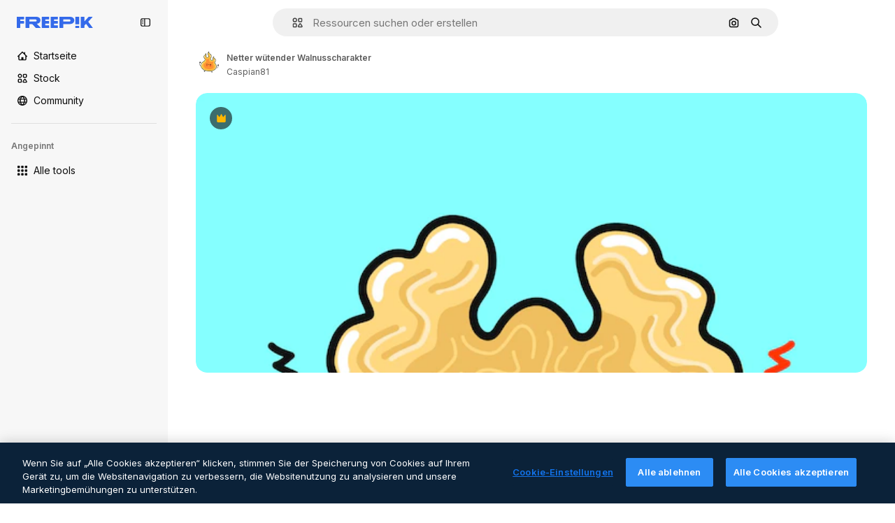

--- FILE ---
content_type: text/html; charset=utf-8
request_url: https://de.freepik.com/vektoren-premium/netter-wuetender-walnusscharakter_33501842.htm
body_size: 72920
content:
<!DOCTYPE html><html class="bg-surface-0" lang="de"><head><meta charSet="utf-8"/><meta name="viewport" content="width=device-width, initial-scale=1.0, maximum-scale=1.0" class="jsx-3961720867"/><title>Netter wütender Walnusscharakter | Premium Vektor</title><meta name="description" content="Lade diesen Premium-Vektor von Netter wütender Walnusscharakter herunter und entdecke Millionen von professionellen Vektoren auf Freepik."/><meta property="og:title" content="Netter wütender Walnusscharakter | Premium Vektor"/><meta property="og:description" content="Lade diesen Premium-Vektor von Netter wütender Walnusscharakter herunter und entdecke Millionen von professionellen Vektoren auf Freepik."/><meta property="og:type" content="article"/><meta property="og:url" content="https://de.freepik.com/vektoren-premium/netter-wuetender-walnusscharakter_33501842.htm"/><meta property="og:image" content="https://img.freepik.com/vektoren-premium/netter-wuetender-walnusscharakter_464314-3440.jpg"/><meta property="og:image:width" content="1200"/><meta property="og:image:height" content="676"/><meta property="og:image:alt" content="Netter wütender Walnusscharakter | Premium Vektor"/><meta property="og:site_name" content="Freepik"/><meta property="fb:admins" content="1031507953"/><meta property="twitter:card" content="summary_large_image"/><meta property="twitter:site" content="@freepik"/><meta property="twitter:creator" content="@freepik"/><meta property="twitter:title" content="Netter wütender Walnusscharakter | Premium Vektor"/><meta property="twitter:image:src" content="https://img.freepik.com/vektoren-premium/netter-wuetender-walnusscharakter_464314-3440.jpg"/><meta property="twitter:url" content="https://de.freepik.com/vektoren-premium/netter-wuetender-walnusscharakter_33501842.htm"/><meta property="twitter:description" content="Lade diesen Premium-Vektor von Netter wütender Walnusscharakter herunter und entdecke Millionen von professionellen Vektoren auf Freepik."/><link rel="preconnect" href="https://img.freepik.com"/><link rel="preconnect" href="https://cdn-front.freepik.com"/><link rel="preconnect" href="https://static.cdnpk.net"/><link rel="dns-prefetch" href="https://img.freepik.com"/><meta name="p:domain_verify" content="fdda3a988da750af54ad90466dd90119"/><meta name="facebook-domain-verification" content="3oh58risl8zubokve93o200pvyihj0"/><meta name="robots" content="max-image-preview:large"/><meta name="lang" content="de"/><link rel="canonical" href="https://de.freepik.com/vektoren-premium/netter-wuetender-walnusscharakter_33501842.htm"/><link rel="alternate" hrefLang="en" href="https://www.freepik.com/premium-vector/cute-angry-walnut-character_33501842.htm"/><link rel="alternate" hrefLang="es" href="https://www.freepik.es/vector-premium/lindo-personaje-nuez-enojado_33501842.htm"/><link rel="alternate" hrefLang="pt" href="https://br.freepik.com/vetores-premium/bonito-personagem-de-noz-com-raiva_33501842.htm"/><link rel="alternate" hrefLang="ja" href="https://jp.freepik.com/premium-vector/cute-angry-walnut-character_33501842.htm"/><link rel="alternate" hrefLang="ko" href="https://kr.freepik.com/premium-vector/cute-angry-walnut-character_33501842.htm"/><link rel="alternate" hrefLang="fr" href="https://fr.freepik.com/vecteurs-premium/joli-personnage-noyer-colere_33501842.htm"/><link rel="alternate" hrefLang="it" href="https://it.freepik.com/vettori-premium/simpatico-personaggio-di-noce-arrabbiato_33501842.htm"/><link rel="alternate" hrefLang="nl" href="https://nl.freepik.com/premium-vector/schattig-boos-walnoot-karakter_33501842.htm"/><link rel="alternate" hrefLang="pl" href="https://pl.freepik.com/premium-wektory/sliczna-zla-postac-z-orzecha-wloskiego_33501842.htm"/><link rel="alternate" hrefLang="ru" href="https://ru.freepik.com/premium-vector/cute-angry-walnut-character_33501842.htm"/><link rel="alternate" hrefLang="zh-HK" href="https://zh.freepik.com/premium%E7%9F%A2%E9%87%8F/cute-angry-walnut-character_33501842.htm"/><link rel="alternate" hrefLang="de" href="https://de.freepik.com/vektoren-premium/netter-wuetender-walnusscharakter_33501842.htm"/><link rel="alternate" hrefLang="hi" href="https://in.freepik.com/%E0%A4%AA%E0%A5%8D%E0%A4%B0%E0%A5%80%E0%A4%AE%E0%A4%BF%E0%A4%AF%E0%A4%AE-%E0%A4%B5%E0%A5%87%E0%A4%95%E0%A5%8D%E0%A4%9F%E0%A4%B0/cute-angry-walnut-character_33501842.htm"/><link rel="alternate" hrefLang="fi" href="https://fi.freepik.com/premium-vektori/sopo-vihainen-saksanpahkinahahmo_33501842.htm"/><link rel="alternate" hrefLang="cs" href="https://cz.freepik.com/vektory-premium/roztomily-nastvany-vlassky-orech-postava_33501842.htm"/><link rel="alternate" hrefLang="sv" href="https://se.freepik.com/premium-vektor/sot-arg-valnotskaraktar_33501842.htm"/><link rel="alternate" hrefLang="id" href="https://idn.freepik.com/vektor-premium/karakter-kenari-marah-yang-lucu_33501842.htm"/><link rel="alternate" hrefLang="nb" href="https://no.freepik.com/premium-vektorer/sot-sint-valnottkarakter_33501842.htm"/><link rel="alternate" hrefLang="th" href="https://th.freepik.com/%E0%B9%80%E0%B8%A7%E0%B8%81%E0%B9%80%E0%B8%95%E0%B8%AD%E0%B8%A3%E0%B9%8C%E0%B8%A3%E0%B8%B0%E0%B8%94%E0%B8%B1%E0%B8%9A%E0%B8%9E%E0%B8%A3%E0%B8%B5%E0%B9%80%E0%B8%A1%E0%B8%B5%E0%B9%88%E0%B8%A2%E0%B8%A1/cute-angry-walnut-character_33501842.htm"/><link rel="alternate" hrefLang="tr" href="https://tr.freepik.com/premium-vektor/sirin-kizgin-ceviz-karakteri_33501842.htm"/><link rel="alternate" hrefLang="vi" href="https://vn.freepik.com/vector-cao-cap/nhan-vat-qua-oc-cho-gian-du-de-thuong_33501842.htm"/><link rel="alternate" hrefLang="da" href="https://dk.freepik.com/premium-vektor/sod-vred-valnoddekarakter_33501842.htm"/><link rel="alternate" hrefLang="x-default" href="https://www.freepik.com/premium-vector/cute-angry-walnut-character_33501842.htm"/><script type="application/ld+json">{"@context":"https://schema.org","@graph":[{"@type":"WebPage","url":"https://de.freepik.com/vektoren-premium/netter-wuetender-walnusscharakter_33501842.htm","@id":"https://de.freepik.com/vektoren-premium/netter-wuetender-walnusscharakter_33501842.htm#webpage","name":"Netter wütender Walnusscharakter | Premium Vektor","description":"Lade diesen Premium-Vektor von Netter wütender Walnusscharakter herunter und entdecke Millionen von professionellen Vektoren auf Freepik.","inLanguage":"de","relatedLink":["https://de.freepik.com/vektoren"],"significantLink":["https://de.freepik.com/vektoren/nuss","https://de.freepik.com/vektoren/nuesse","https://de.freepik.com/vektoren/nuts","https://de.freepik.com/vektoren/illustration","https://de.freepik.com/vektoren/fresh","https://de.freepik.com/vektoren/food-illustration","https://de.freepik.com/vektoren/gourmet","https://de.freepik.com/vektoren/karikatur","https://de.freepik.com/vektoren/cute","https://de.freepik.com/vektoren/salz"],"isPartOf":{"@type":"WebSite","@id":"https://de.freepik.com/#website"},"mainEntity":{"@type":"ImageObject","contentUrl":"https://img.freepik.com/vektoren-premium/netter-wuetender-walnusscharakter_464314-3440.jpg","name":"Netter wütender Walnusscharakter","description":"Netter wütender Walnusscharakter","caption":"Netter wütender Walnusscharakter","datePublished":"2022-10-25T09:57:25","encodingFormat":"image/jpeg","height":626,"width":626,"license":"https://www.freepik.com/legal/terms-of-use","acquireLicensePage":"https://de.freepik.com/vektoren-premium/netter-wuetender-walnusscharakter_33501842.htm","thumbnailUrl":"https://img.freepik.com/vektoren-premium/netter-wuetender-walnusscharakter_464314-3440.jpg?w=360","publisher":{"@type":"Organization","@id":"https://de.freepik.com/#organization","name":"Freepik"},"creator":{"@type":"Person","name":"Caspian81","url":"https://de.freepik.com/autor/caspian81","@id":"https://de.freepik.com/autor/caspian81#person","worksFor":{"@id":"https://de.freepik.com/#organization"}},"creditText":"Bild von Caspian81 auf Freepik","copyrightNotice":"Caspian81"}}]}</script><script id="gtm-script">
            window.dataLayer = window.dataLayer || [];
            (function() {
              try {
                var uid = document.cookie.split('; ').find(row => row.startsWith('UID='));
                if (uid) {
                  uid = uid.split('=')[1];
                  window.dataLayer.push({ user_id: uid });
                }
              } catch (error) {}
            })();
            (function(w,d,s,l,i){w[l]=w[l]||[];w[l].push({'gtm.start':
            new Date().getTime(),event:'gtm.js'});var f=d.getElementsByTagName(s)[0],
            j=d.createElement(s),dl=l!='dataLayer'?'&l='+l:'';j.async=true;j.src=
            'https://www.googletagmanager.com/gtm.js?id='+i+dl;f.parentNode.insertBefore(j,f);
            })(window,document,'script','dataLayer','GTM-NC7VC6W');
          </script><meta name="next-head-count" content="55"/><link rel="icon" href="https://cdn-front.freepik.com/favicons/favicon-96x96.png?w=96&amp;v=2" type="image/png" sizes="96x96"/><link rel="icon" href="https://cdn-front.freepik.com/favicons/favicon.svg?v=2" type="image/svg+xml"/><link rel="icon" href="https://cdn-front.freepik.com/favicons/favicon.ico?v=2"/><link rel="apple-touch-icon" sizes="180x180" href="https://cdn-front.freepik.com/favicons/apple-touch-icon.png?w=180&amp;v=2"/><link rel="preload" href="https://static.cdnpk.net/_next/static/media/e4af272ccee01ff0-s.p.woff2" as="font" type="font/woff2" crossorigin="anonymous" data-next-font="size-adjust"/><link rel="preload" href="https://static.cdnpk.net/_next/static/media/00693fede67104d8-s.p.woff2" as="font" type="font/woff2" crossorigin="anonymous" data-next-font="size-adjust"/><script id="theme-init-script" data-nscript="beforeInteractive">
  (function () {
    try {
      const theme = localStorage.getItem('fp:theme');
      if (theme === 'dark' || (theme !== 'light' && window.matchMedia('(prefers-color-scheme: dark)').matches)) {
        document.documentElement.classList.add('dark');
      } else {
        document.documentElement.classList.remove('dark');
      }
    } catch (_) {}
  })();
</script><script id="sidebar-init-script" data-nscript="beforeInteractive">
  function getCookieRaw(name){
    var cookies = document.cookie ? document.cookie.split('; ') : [];
    for (var i=0; i<cookies.length; i++){
      var parts = cookies[i].split('=');
      var key = parts.shift();
      if (key === name) return parts.join('=');
    }
    return null;
  }

  (function () {
    try {
      const menuState = JSON.parse(decodeURIComponent(getCookieRaw('sb-prefs')));
      document.documentElement.dataset.sidebarState = menuState.mode;
    } catch (_) {
    }
  })();
</script><script id="is-user-logged-init-script" data-nscript="beforeInteractive">
  function hasCookie(name){
    var cookies = document.cookie ? document.cookie.split('; ') : [];
    for (var i=0; i<cookies.length; i++){
      var parts = cookies[i].split('=');
      var key = parts.shift();
      if (key === name) return true;
    }
    return false;
  }

  function getCookieValue(name){
    var cookies = document.cookie ? document.cookie.split('; ') : [];
    for (var i=0; i<cookies.length; i++){
      var parts = cookies[i].split('=');
      var key = parts.shift();
      if (key === name) return parts.join('=');
    }
    return null;
  }

  (function () {
    try {
      const isUserLogged = hasCookie('FP_MBL_NEW');
      document.documentElement.dataset.isUserLogged = isUserLogged;
    } catch (_) {
    }
  })();
</script><link rel="preload" href="https://static.cdnpk.net/_next/static/css/b288e43a9e1dc5e4.css" as="style"/><link rel="stylesheet" href="https://static.cdnpk.net/_next/static/css/b288e43a9e1dc5e4.css" data-n-g=""/><link rel="preload" href="https://static.cdnpk.net/_next/static/css/ef46db3751d8e999.css" as="style"/><link rel="stylesheet" href="https://static.cdnpk.net/_next/static/css/ef46db3751d8e999.css" data-n-p=""/><link rel="preload" href="https://static.cdnpk.net/_next/static/css/5d767857ad88c173.css" as="style"/><link rel="stylesheet" href="https://static.cdnpk.net/_next/static/css/5d767857ad88c173.css" data-n-p=""/><noscript data-n-css=""></noscript><script defer="" nomodule="" src="https://static.cdnpk.net/_next/static/chunks/polyfills-42372ed130431b0a.js"></script><script src="https://cdn-ukwest.onetrust.com/scripttemplates/otSDKStub.js" data-domain-script="c56d9473-676e-4c51-be81-d139971a9aae" defer="" data-nscript="beforeInteractive"></script><script defer="" src="https://static.cdnpk.net/_next/static/chunks/7092-cec4d35b5d99711b.js"></script><script defer="" src="https://static.cdnpk.net/_next/static/chunks/6492-6b33f847452b6f08.js"></script><script defer="" src="https://static.cdnpk.net/_next/static/chunks/8984-1bcb80500a928960.js"></script><script defer="" src="https://static.cdnpk.net/_next/static/chunks/9524-e6a971b8389a764c.js"></script><script defer="" src="https://static.cdnpk.net/_next/static/chunks/5448.05f5fb6dcfb3910e.js"></script><script src="https://static.cdnpk.net/_next/static/chunks/webpack-1038c1acd2dd8806.js" defer=""></script><script src="https://static.cdnpk.net/_next/static/chunks/framework-235d946df266af2e.js" defer=""></script><script src="https://static.cdnpk.net/_next/static/chunks/main-9f09869a38331c90.js" defer=""></script><script src="https://static.cdnpk.net/_next/static/chunks/pages/_app-d5e476866d9bd21c.js" defer=""></script><script src="https://static.cdnpk.net/_next/static/chunks/679-cf03cdd0b2cc2f03.js" defer=""></script><script src="https://static.cdnpk.net/_next/static/chunks/5817-17e4c5d502e42a3a.js" defer=""></script><script src="https://static.cdnpk.net/_next/static/chunks/5357-2d17ab28f01260c1.js" defer=""></script><script src="https://static.cdnpk.net/_next/static/chunks/6324-21dcf91487e9dba1.js" defer=""></script><script src="https://static.cdnpk.net/_next/static/chunks/6339-dd96395a8ee6dc4c.js" defer=""></script><script src="https://static.cdnpk.net/_next/static/chunks/1652-8dcfc37c90e61727.js" defer=""></script><script src="https://static.cdnpk.net/_next/static/chunks/9184-eb022c577f3924fe.js" defer=""></script><script src="https://static.cdnpk.net/_next/static/chunks/8115-115d1eb05d46eb86.js" defer=""></script><script src="https://static.cdnpk.net/_next/static/chunks/5229-644a959e06403bef.js" defer=""></script><script src="https://static.cdnpk.net/_next/static/chunks/3065-bbdc6df24c4d8c5c.js" defer=""></script><script src="https://static.cdnpk.net/_next/static/chunks/2363-6a801695884a2bbe.js" defer=""></script><script src="https://static.cdnpk.net/_next/static/chunks/1821-2a3fc559bbf6c6d2.js" defer=""></script><script src="https://static.cdnpk.net/_next/static/chunks/8324-7a77819995177234.js" defer=""></script><script src="https://static.cdnpk.net/_next/static/chunks/7348-e9e87d4ba2af1893.js" defer=""></script><script src="https://static.cdnpk.net/_next/static/chunks/217-00184c6dd8926691.js" defer=""></script><script src="https://static.cdnpk.net/_next/static/chunks/9110-ba1a87a6bb306d49.js" defer=""></script><script src="https://static.cdnpk.net/_next/static/chunks/4285-5c5a171ac69d3557.js" defer=""></script><script src="https://static.cdnpk.net/_next/static/chunks/2315-efe0d5f2f067895f.js" defer=""></script><script src="https://static.cdnpk.net/_next/static/chunks/pages/premium-vector/%5Bcode%5D-6b9cbf9e9e9e68d3.js" defer=""></script><script src="https://static.cdnpk.net/_next/static/U5xdSwIREWIqxWkJu9OWV/_buildManifest.js" defer=""></script><script src="https://static.cdnpk.net/_next/static/U5xdSwIREWIqxWkJu9OWV/_ssgManifest.js" defer=""></script><style id="__jsx-3961720867">body{--font-sans:'__Inter_8effd3', '__Inter_Fallback_8effd3', "Helvetica Neue", Helvetica, Arial, sans-serif;--font-alternate:'__degular_c961b9', '__degular_Fallback_c961b9', "Helvetica Neue", Helvetica, Arial, sans-serif, '__Inter_8effd3', '__Inter_Fallback_8effd3', "Helvetica Neue", Helvetica, Arial, sans-serif}</style></head><body class="_otnfkq0"><div id="__next"><div class="relative grid grid-cols-1 bg-surface-0 text-surface-foreground-0 sm:grid-cols-[auto_minmax(0,1fr)]"><div class="h-full transition-[width] duration-100 ease-in-out sm:sticky sm:left-0 sm:top-0 sm:w-16 xl:sidebar-anchored:w-[240px] xl:sidebar-floating:w-16 hidden sm:block xl:w-[240px]"><nav aria-label="Sidebar" class="fixed size-full bg-surface-1 sm:z-[2] sm:h-dvh translate-x-full sm:sticky sm:left-0 sm:top-0 sm:translate-x-0"><div data-sidebar-safezone="true" class="flex h-full flex-col justify-stretch"><div class="sticky top-0 z-10 flex h-16 shrink-0 items-center justify-between px-4 sm:h-4 xl:h-16"><div class="pl-2 sm:hidden sm:sidebar-floating:hidden xl:block"><a id="logo-:R2m8qkq6:" class="text-surface-accent-0 dark:text-white" aria-label="Freepik" href="https://de.freepik.com"><span class="_1uvu8nb0">Freepik</span><svg width="160" height="44" fill="#1273EB" class="$block $h-[16px] $w-[109px]" aria-labelledby="logo-:R2m8qkq6:" viewBox="0 0 109 16" xmlns="http://www.w3.org/2000/svg"><path d="M28.6279 10.0932C28.5821 10.0476 28.6126 9.95621 28.689 9.95621H28.9947H29.01C31.6235 9.69741 33.8091 8.0076 33.8091 5.02378C33.8091 1.58325 31.0274 0 27.8331 0H12.901C12.7023 0 12.5342 0.167458 12.5342 0.365365V15.6194C12.5342 15.8173 12.7023 15.9847 12.901 15.9847H17.6695C17.8682 15.9847 18.0363 15.8173 18.0363 15.6194V10.7478C18.0363 10.5499 18.2044 10.3825 18.4031 10.3825H21.5057C21.9336 10.3825 22.3463 10.5652 22.6367 10.8849L27.0537 15.8477C27.1454 15.8934 27.2371 15.9239 27.3288 15.9695H33.6257C33.9466 15.9695 34.1147 15.5889 33.8855 15.3606L28.6279 10.0932ZM26.641 6.82016H18.3878C18.1891 6.82016 18.021 6.6527 18.021 6.45479V4.14081C18.021 3.94291 18.1891 3.77544 18.3878 3.77544H26.5188C27.6803 3.77544 28.4445 4.33872 28.4445 5.25213C28.4445 6.28733 27.7414 6.82016 26.641 6.82016Z"></path><path d="M88.9058 0.015625H84.1373C83.9386 0.015625 83.7705 0.183083 83.7705 0.38099V10.5047C83.7705 10.7026 83.9386 10.87 84.1373 10.87H88.9058C89.1045 10.87 89.2726 10.7026 89.2726 10.5047V0.38099C89.2573 0.183083 89.1045 0.015625 88.9058 0.015625Z"></path><path d="M88.9058 13.0156H84.1373C83.9386 13.0156 83.7705 13.1831 83.7705 13.381V15.6341C83.7705 15.832 83.9386 15.9994 84.1373 15.9994H88.9058C89.1045 15.9994 89.2726 15.832 89.2726 15.6341V13.381C89.2573 13.1831 89.1045 13.0156 88.9058 13.0156Z"></path><path d="M108.53 15.5132L102.401 7.4295C102.264 7.24682 102.279 7.00324 102.432 6.83578L108.225 0.502776C108.393 0.320094 108.255 0.0308495 108.011 0.0308495H102.997C102.86 0.0308495 102.738 0.0917438 102.646 0.183085L97.0521 6.30296C97.0369 6.31818 97.0063 6.3334 96.9757 6.3334H96.777C96.7312 6.3334 96.6853 6.28773 96.6853 6.24206V0.350541C96.6853 0.167858 96.5325 0.015625 96.3491 0.015625H91.764C91.5806 0.015625 91.4277 0.167858 91.4277 0.350541V15.635C91.4277 15.8025 91.5653 15.9395 91.7334 15.9395H96.3644C96.5325 15.9395 96.67 15.8025 96.67 15.635V12.7882C96.67 12.6664 96.7159 12.5598 96.7923 12.4685L98.825 10.3068C98.825 10.3068 98.8403 10.2763 98.8862 10.2763C98.932 10.2763 99.1307 10.2763 99.1613 10.2763C99.1919 10.2763 99.2224 10.3068 99.2224 10.3068L103.318 15.7568C103.41 15.8786 103.548 15.9395 103.701 15.9395H108.301C108.545 15.9395 108.668 15.6807 108.53 15.5132Z"></path><path d="M41.2214 3.66928H45.8829C46.0816 3.66928 46.2497 3.50182 46.2497 3.30392V0.38099C46.2497 0.183083 46.0816 0.015625 45.8829 0.015625H36.2389C36.0402 0.015625 35.8721 0.183083 35.8721 0.38099V15.635C35.8721 15.8329 36.0402 16.0004 36.2389 16.0004H45.8829C46.0816 16.0004 46.2497 15.8329 46.2497 15.635V12.7121C46.2497 12.5142 46.0816 12.3467 45.8829 12.3467H41.1908C40.9921 12.3467 40.824 12.1793 40.824 11.9813V10.0784C40.824 9.86527 41.0074 9.68259 41.2214 9.68259H45.8829C46.0816 9.68259 46.2497 9.51513 46.2497 9.31723V6.45519C46.2497 6.25729 46.0816 6.08983 45.8829 6.08983H41.2214C41.0074 6.08983 40.824 5.90714 40.824 5.69401V4.04987C40.824 3.83674 41.0074 3.66928 41.2214 3.66928Z"></path><path d="M53.7546 3.66928H58.4161C58.6148 3.66928 58.7829 3.50182 58.7829 3.30392V0.38099C58.7829 0.183083 58.6148 0.015625 58.4161 0.015625H48.7721C48.5734 0.015625 48.4053 0.183083 48.4053 0.38099V15.635C48.4053 15.8329 48.5734 16.0004 48.7721 16.0004H58.4161C58.6148 16.0004 58.7829 15.8329 58.7829 15.635V12.7121C58.7829 12.5142 58.6148 12.3467 58.4161 12.3467H53.724C53.5253 12.3467 53.3572 12.1793 53.3572 11.9813V10.0784C53.3572 9.86527 53.5406 9.68259 53.7546 9.68259H58.4161C58.6148 9.68259 58.7829 9.51513 58.7829 9.31723V6.45519C58.7829 6.25729 58.6148 6.08983 58.4161 6.08983H53.7546C53.5406 6.08983 53.3572 5.90714 53.3572 5.69401V4.04987C53.3572 3.83674 53.5406 3.66928 53.7546 3.66928Z"></path><path d="M5.35124 3.66928H10.0128C10.2115 3.66928 10.3796 3.50182 10.3796 3.30392V0.38099C10.3796 0.183083 10.2115 0.015625 10.0128 0.015625H0.368765C0.170077 0.015625 0.00195312 0.183083 0.00195312 0.38099V15.635C0.00195312 15.8329 0.170077 16.0004 0.368765 16.0004H4.58706C4.78575 16.0004 4.95387 15.8329 4.95387 15.635V10.0936C4.95387 9.88049 5.13727 9.69781 5.35124 9.69781H10.0128C10.2115 9.69781 10.3796 9.53035 10.3796 9.33245V6.47042C10.3796 6.27251 10.2115 6.10505 10.0128 6.10505H5.35124C5.13727 6.10505 4.95387 5.92237 4.95387 5.70924V4.06509C4.95387 3.83674 5.12199 3.66928 5.35124 3.66928Z"></path><path d="M75.7474 0.015625H61.3043C61.1056 0.015625 60.9375 0.183083 60.9375 0.38099V15.635C60.9375 15.8329 61.1056 16.0004 61.3043 16.0004H66.0728C66.2715 16.0004 66.4396 15.8329 66.4396 15.635V10.596C66.4396 10.4894 66.516 10.4133 66.623 10.4133H67.3108H75.7627C79.4307 10.4133 82.2124 8.51037 82.2124 5.14596C82.2124 1.65977 79.4308 0.015625 75.7474 0.015625ZM75.0596 6.82056H66.8064C66.6077 6.82056 66.4396 6.6531 66.4396 6.45519V4.14121C66.4396 3.94331 66.6077 3.77584 66.8064 3.77584H74.9374C76.0989 3.77584 76.8631 4.33912 76.8631 5.25253C76.8631 6.28773 76.1448 6.82056 75.0596 6.82056Z"></path></svg></a></div><button aria-label="Toggle sidebar" class="flex items-center rounded-lg  p-[9px] transition-all duration-150 ease-out hover:bg-surface-2 sm:hidden xl:flex"><svg xmlns="http://www.w3.org/2000/svg" viewBox="0 0 18 18" width="16" height="16" aria-hidden="true" class="$w-[1em] $h-[1em] $fill-current $text-lg size-[14px] text-surface-foreground-0"><path d="M14.25 1.5H3.75A3.754 3.754 0 0 0 0 5.25v7.5a3.754 3.754 0 0 0 3.75 3.75h10.5A3.754 3.754 0 0 0 18 12.75v-7.5a3.754 3.754 0 0 0-3.75-3.75M1.5 12.75v-7.5C1.5 4.01 2.51 3 3.75 3h3v12h-3c-1.24 0-2.25-1.01-2.25-2.25m15 0c0 1.24-1.01 2.25-2.25 2.25h-6V3h6c1.24 0 2.25 1.01 2.25 2.25zM5.25 8.25A.75.75 0 0 1 4.5 9h-.75a.75.75 0 1 1 0-1.5h.75a.75.75 0 0 1 .75.75m0 3a.75.75 0 0 1-.75.75h-.75a.75.75 0 1 1 0-1.5h.75a.75.75 0 0 1 .75.75M3 5.25a.75.75 0 0 1 .75-.75h.75a.75.75 0 1 1 0 1.5h-.75A.75.75 0 0 1 3 5.25"></path></svg></button></div><div dir="ltr" class="flex-1 overflow-hidden pl-4 pr-2" style="position:relative;--radix-scroll-area-corner-width:0px;--radix-scroll-area-corner-height:0px"><style>[data-radix-scroll-area-viewport]{scrollbar-width:none;-ms-overflow-style:none;-webkit-overflow-scrolling:touch;}[data-radix-scroll-area-viewport]::-webkit-scrollbar{display:none}</style><div data-radix-scroll-area-viewport="" class="size-full pr-2" style="overflow-x:hidden;overflow-y:hidden"><div style="min-width:100%;display:table"><div class="flex flex-col gap-1"><div class="h-8 hidden is-user-logged:block"></div><a aria-label="Startseite" data-cy="sidebar-home-link" class="flex h-10 items-center gap-1 rounded-lg text-sm text-surface-foreground-0 hover:bg-surface-2 sm:h-8 w-full sm:w-8 xl:w-full" href="https://de.freepik.com/"><div class="flex w-8 items-center justify-center"><svg xmlns="http://www.w3.org/2000/svg" viewBox="-49 141 512 512" width="16" height="16" aria-hidden="true" class="$w-[1em] $h-[1em] $fill-current $text-lg size-[14px]"><path d="M455.678 404.322 352 300.644V216c0-13.807-11.193-25-25-25s-25 11.193-25 25v34.645l-77.322-77.322c-9.764-9.763-25.592-9.763-35.355 0l-231 231A25 25 0 0 0-24 447H1v126c0 30.327 24.673 55 55 55h302c30.327 0 55-24.673 55-55V447h25a25 25 0 0 0 17.678-42.678M363 573c0 2.757-2.243 5-5 5h-96v-95c0-13.807-11.193-25-25-25h-60c-13.807 0-25 11.193-25 25v95H56c-2.757 0-5-2.243-5-5V382.355l156-156 156 156z"></path></svg></div><span class="inline sm:hidden sm:sidebar-floating:hidden xl:inline">Startseite</span></a><a aria-label="Stock" data-cy="sidebar-stock-link" class="flex h-10 items-center gap-1 rounded-lg text-sm text-surface-foreground-0 hover:bg-surface-2 sm:h-8 w-full sm:w-8 xl:w-full" href="https://de.freepik.com/stock#from_element=mainmenu"><div class="flex items-center gap-1"><div class="flex w-8 items-center justify-center"><svg class="inline-block size-3.5 fill-current" width="24" height="24"><use xlink:href="/sprite-svg/stock/20b4ad864ce632d993842edf00292dd6.svg#icons-resource"></use></svg></div><p class="inline sidebar-floating:hidden sm:hidden xl:inline">Stock</p></div></a><div class="sr-only"><div class="flex flex-col"><div class="group flex h-8 w-full items-center gap-[6px] sm:h-auto"><a data-gtm-event="main_menu" class="flex items-center text-sm text-surface-foreground-4 hover:text-surface-foreground-0" href="https://de.freepik.com/stock#from_element=mainmenu"><span class="flex items-center gap-2"><h3 class="group mb-2 hidden items-center gap-2 text-lg font-semibold text-surface-foreground-0 sm:flex">Stock<svg xmlns="http://www.w3.org/2000/svg" viewBox="-49 141 512 512" width="16" height="16" aria-hidden="true" class="$w-[1em] $h-[1em] $fill-current $text-md hidden group-hover:block"><path d="m226.644 397-92.322 92.322c-9.763 9.763-9.763 25.592 0 35.355s25.592 9.763 35.355 0l110-110C284.559 409.797 287 403.398 287 397s-2.441-12.796-7.322-17.678l-110-110c-9.764-9.763-25.592-9.763-35.355 0s-9.763 25.592 0 35.355z"></path></svg></h3></span></a></div><div class="grid grid-cols-2 gap-6 pb-4 sm:grid-cols-2 lg:grid-cols-4"><div class="flex flex-col space-y-2"><div class="flex h-10 flex-row items-center gap-2 border-b border-surface-border-alpha-0 py-[10px]"><svg xmlns="http://www.w3.org/2000/svg" viewBox="0 0 12 12" width="16" height="16" aria-hidden="true" class="$w-[1em] $h-[1em] $fill-current $text-lg size-[12px] text-surface-foreground-0"><g fill-rule="evenodd" clip-path="url(#picture_svg__a)" clip-rule="evenodd"><path d="M9.773 4.09c0 1.13-.92 2.05-2.05 2.05-1.131 0-2.051-.92-2.051-2.05 0-1.131.92-2.05 2.05-2.05 1.131 0 2.051.919 2.051 2.05m-1.171 0a.88.88 0 0 0-1.758 0 .88.88 0 0 0 1.758 0"></path><path d="M1.523 0h8.954C11.317 0 12 .683 12 1.523v8.954c0 .84-.683 1.523-1.523 1.523H1.523C.683 12 0 11.317 0 10.477V1.523C0 .683.683 0 1.523 0m8.954 1.172H1.523a.35.35 0 0 0-.351.351v5.763l2.181-2.142a.586.586 0 0 1 .826.005l3.39 3.404 1.473-1.517a.586.586 0 0 1 .838-.004l.948.964V1.523a.35.35 0 0 0-.351-.351m-8.954 9.656h8.954a.35.35 0 0 0 .351-.351v-.81L9.465 8.281l-1.47 1.515a.586.586 0 0 1-.836.005l-3.4-3.414-2.587 2.54v1.549c0 .193.158.351.351.351"></path></g><defs><clipPath id="picture_svg__a"><path d="M0 0h12v12H0z"></path></clipPath></defs></svg><h4 class="text-xs font-medium uppercase text-surface-foreground-0">Bild</h4></div><div class="flex flex-col gap-2"><div class="group flex h-8 w-full items-center gap-[6px] sm:h-auto"><a data-option="sidebar.images" data-gtm-event="main_menu" class="flex items-center text-sm text-surface-foreground-4 hover:text-surface-foreground-0" href="https://de.freepik.com/bilder#from_element=mainmenu"><span class="flex items-center gap-2">Alle Bilder</span></a></div><div class="group flex h-8 w-full items-center gap-[6px] sm:h-auto"><a data-option="sidebar.vectors" data-gtm-event="main_menu" class="flex items-center text-sm text-surface-foreground-4 hover:text-surface-foreground-0" href="https://de.freepik.com/vektoren#from_element=mainmenu"><span class="flex items-center gap-2">Vektoren</span></a></div><div class="group flex h-8 w-full items-center gap-[6px] sm:h-auto"><a data-option="sidebar.photos" data-gtm-event="main_menu" class="flex items-center text-sm text-surface-foreground-4 hover:text-surface-foreground-0" href="https://de.freepik.com/fotos#from_element=mainmenu"><span class="flex items-center gap-2">Fotos</span></a></div><div class="group flex h-8 w-full items-center gap-[6px] sm:h-auto"><a data-option="sidebar.illustrations" data-gtm-event="main_menu" class="flex items-center text-sm text-surface-foreground-4 hover:text-surface-foreground-0" href="https://de.freepik.com/illustrationen#from_element=mainmenu"><span class="flex items-center gap-2">Illustrationen</span></a></div><div class="group flex h-8 w-full items-center gap-[6px] sm:h-auto"><a data-option="sidebar.icons" data-gtm-event="main_menu" class="flex items-center text-sm text-surface-foreground-4 hover:text-surface-foreground-0" href="https://de.freepik.com/icons#from_element=mainmenu"><span class="flex items-center gap-2">Icons</span></a></div><div class="group flex h-8 w-full items-center gap-[6px] sm:h-auto"><a data-option="sidebar.3d-models" data-gtm-event="main_menu" class="flex items-center text-sm text-surface-foreground-4 hover:text-surface-foreground-0" href="https://de.freepik.com/3d-modelle#from_element=mainmenu"><span class="flex items-center gap-2">3D</span></a></div></div></div><div class="flex flex-col space-y-2"><div class="flex h-10 flex-row items-center gap-2 border-b border-surface-border-alpha-0 py-[10px]"><svg xmlns="http://www.w3.org/2000/svg" viewBox="0 0 14 14" width="16" height="16" aria-hidden="true" class="$w-[1em] $h-[1em] $fill-current $text-lg size-[12px] text-surface-foreground-0"><path d="M12.223.684H1.777A1.78 1.78 0 0 0 0 2.46v6.617c0 .98.797 1.777 1.777 1.777h10.446A1.78 1.78 0 0 0 14 9.079V2.461A1.78 1.78 0 0 0 12.223.684m.41 8.394a.41.41 0 0 1-.41.41H1.777a.41.41 0 0 1-.41-.41V2.461a.41.41 0 0 1 .41-.41h10.446a.41.41 0 0 1 .41.41zM14 12.633a.684.684 0 0 1-.684.683H.684a.684.684 0 1 1 0-1.367h12.632c.378 0 .684.306.684.684M8.914 5.797c0 .24-.125.462-.33.586L6.176 7.832a.684.684 0 0 1-1.036-.586V4.348a.684.684 0 0 1 1.036-.586l2.406 1.45c.206.123.331.345.331.585"></path></svg><h4 class="text-xs font-medium uppercase text-surface-foreground-0">Video</h4></div><div class="flex flex-col gap-2"><div class="group flex h-8 w-full items-center gap-[6px] sm:h-auto"><a data-option="sidebar.videos" data-gtm-event="main_menu" class="flex items-center text-sm text-surface-foreground-4 hover:text-surface-foreground-0" href="https://de.freepik.com/videos#from_element=mainmenu"><span class="flex items-center gap-2">Videos</span></a></div><div class="group flex h-8 w-full items-center gap-[6px] sm:h-auto"><a data-option="sidebar.video-templates" data-gtm-event="main_menu" class="flex items-center text-sm text-surface-foreground-4 hover:text-surface-foreground-0" href="https://de.freepik.com/video-vorlagen#from_element=mainmenu"><span class="flex items-center gap-2">Videovorlagen</span></a></div><div class="group flex h-8 w-full items-center gap-[6px] sm:h-auto"><a data-option="sidebar.motion-graphics" data-gtm-event="main_menu" class="flex items-center text-sm text-surface-foreground-4 hover:text-surface-foreground-0" href="https://de.freepik.com/motion-graphics#from_element=mainmenu"><span class="flex items-center gap-2">Motion Graphics</span></a></div></div></div><div class="flex flex-col space-y-2"><div class="flex h-10 flex-row items-center gap-2 border-b border-surface-border-alpha-0 py-[10px]"><svg xmlns="http://www.w3.org/2000/svg" viewBox="0 0 12 14" width="16" height="16" aria-hidden="true" class="$w-[1em] $h-[1em] $fill-current $text-lg size-[12px] text-surface-foreground-0"><path d="M3.333.333C3.702.333 4 .632 4 1v12a.667.667 0 1 1-1.333 0V1c0-.368.298-.667.666-.667m8 1.334c.368 0 .667.298.667.666v9.334a.667.667 0 0 1-1.333 0V2.333c0-.368.298-.666.666-.666M6 2.333c.368 0 .667.299.667.667v8a.667.667 0 1 1-1.334 0V3c0-.368.299-.667.667-.667m2.667 1.334c.368 0 .666.298.666.666v5.334a.667.667 0 1 1-1.333 0V4.333c0-.368.298-.666.667-.666M.667 5c.368 0 .666.299.666.667v2.666a.667.667 0 1 1-1.333 0V5.667C0 5.299.298 5 .667 5"></path></svg><h4 class="text-xs font-medium uppercase text-surface-foreground-0">Audio</h4></div><div class="flex flex-col gap-2"><div class="group flex h-8 w-full items-center gap-[6px] sm:h-auto"><a data-option="sidebar.sound-effects" data-gtm-event="main_menu" class="flex items-center text-sm text-surface-foreground-4 hover:text-surface-foreground-0" href="https://www.freepik.com/audio/sound-effects#from_element=mainmenu"><span class="flex items-center gap-2">Soundeffekte</span></a></div><div class="group flex h-8 w-full items-center gap-[6px] sm:h-auto"><a data-option="sidebar.pikaso-audio" data-gtm-event="main_menu" class="flex items-center text-sm text-surface-foreground-4 hover:text-surface-foreground-0" href="https://www.freepik.com/audio/music#from_element=mainmenu"><span class="flex items-center gap-2">Musik</span></a></div></div></div><div class="flex flex-col space-y-2"><div class="flex h-10 flex-row items-center gap-2 border-b border-surface-border-alpha-0 py-[10px]"><svg xmlns="http://www.w3.org/2000/svg" viewBox="0 0 24 24" width="16" height="16" aria-hidden="true" class="$w-[1em] $h-[1em] $fill-current $text-lg size-[12px] text-surface-foreground-0"><path d="M11.578 19.688H3.281a.7.7 0 0 1-.703-.704V7.687h18.375V12a1.172 1.172 0 0 0 2.344 0V3.703A3.053 3.053 0 0 0 20.25.656H3.281A3.053 3.053 0 0 0 .234 3.703v15.281a3.053 3.053 0 0 0 3.047 3.047h8.297a1.172 1.172 0 0 0 0-2.343M3.281 3H20.25c.39 0 .703.314.703.703v1.64H2.578v-1.64c0-.389.314-.703.703-.703"></path><path d="m22.875 17.48-7.106-7.107a1.17 1.17 0 0 0-.83-.342h-3.314c-.647 0-1.172.525-1.172 1.172v3.314c0 .31.122.61.342.83l7.107 7.106c.576.577 1.34.89 2.156.89.815 0 1.58-.318 2.156-.89l.661-.66c.577-.577.89-1.341.89-2.157s-.318-1.58-.89-2.156m-1.66 2.653-.66.66a.703.703 0 0 1-.994 0l-6.764-6.759v-1.659h1.66l6.763 6.764c.132.131.207.31.207.497a.74.74 0 0 1-.211.497"></path></svg><h4 class="text-xs font-medium uppercase text-surface-foreground-0">Design</h4></div><div class="flex flex-col gap-2"><div class="group flex h-8 w-full items-center gap-[6px] sm:h-auto"><a data-option="sidebar.templates" data-gtm-event="main_menu" class="flex items-center text-sm text-surface-foreground-4 hover:text-surface-foreground-0" href="https://de.freepik.com/vorlagen#from_element=mainmenu"><span class="flex items-center gap-2">Vorlagen</span></a></div><div class="group flex h-8 w-full items-center gap-[6px] sm:h-auto"><a data-option="sidebar.mockups" data-gtm-event="main_menu" class="flex items-center text-sm text-surface-foreground-4 hover:text-surface-foreground-0" href="https://de.freepik.com/mockups#from_element=mainmenu"><span class="flex items-center gap-2">Mockups</span></a></div><div class="group flex h-8 w-full items-center gap-[6px] sm:h-auto"><a data-option="sidebar.fonts" data-gtm-event="main_menu" class="flex items-center text-sm text-surface-foreground-4 hover:text-surface-foreground-0" href="https://de.freepik.com/schriftarten#from_element=mainmenu"><span class="flex items-center gap-2">Schriftarten</span></a></div><div class="group flex h-8 w-full items-center gap-[6px] sm:h-auto"><a data-option="sidebar.psd" data-gtm-event="main_menu" class="flex items-center text-sm text-surface-foreground-4 hover:text-surface-foreground-0" href="https://de.freepik.com/psd#from_element=mainmenu"><span class="flex items-center gap-2">PSD</span></a></div></div></div></div></div></div><a href="/pikaso/community#from_element=mainmenu" class="flex h-10 items-center gap-1 rounded-lg text-sm text-surface-foreground-0 hover:bg-surface-2 sm:h-8 w-full sm:w-8 xl:w-full" aria-label="Community" data-cy="sidebar-community-link"><div class="flex w-8 items-center justify-center"><svg xmlns="http://www.w3.org/2000/svg" viewBox="-49 141 512 512" width="16" height="16" aria-hidden="true" class="$w-[1em] $h-[1em] $fill-current $text-lg size-[14px]"><path d="M388.02 215.98C339.667 167.629 275.38 141 207 141S74.333 167.629 25.98 215.98C-22.371 264.332-49 328.62-49 397s26.629 132.668 74.98 181.02C74.333 626.371 138.62 653 207 653s132.667-26.629 181.02-74.98C436.371 529.668 463 465.38 463 397s-26.629-132.668-74.98-181.02M206.999 594.556c-28.257-26.276-50.21-57.813-64.859-92.556h129.72c-14.65 34.744-36.603 66.281-64.861 92.556M126.613 452C122.92 434.105 121 415.699 121 397s1.921-37.105 5.613-55h160.774c3.693 17.895 5.613 36.301 5.613 55s-1.921 37.105-5.613 55zM1 397c0-19.042 2.609-37.484 7.467-55h67.236C72.597 359.985 71 378.371 71 397s1.597 37.015 4.703 55H8.467A205.5 205.5 0 0 1 1 397m206-197.557c28.257 26.276 50.211 57.813 64.859 92.557H142.141c14.648-34.743 36.602-66.281 64.859-92.557M338.297 342h67.236c4.858 17.516 7.467 35.958 7.467 55s-2.609 37.484-7.467 55h-67.235c3.106-17.985 4.703-36.371 4.703-55s-1.598-37.015-4.704-55m45.866-50h-58.741a317.4 317.4 0 0 0-47.355-88.362C322.719 220.102 360.14 251.62 384.163 292m-248.229-88.362A317.3 317.3 0 0 0 88.579 292H29.837c24.023-40.38 61.444-71.898 106.097-88.362M29.837 502h58.742a317.3 317.3 0 0 0 47.355 88.362C91.281 573.898 53.86 542.38 29.837 502m248.23 88.362A317.3 317.3 0 0 0 325.422 502h58.741c-24.023 40.379-61.443 71.898-106.096 88.362"></path></svg></div><span class="inline sm:hidden sm:sidebar-floating:hidden xl:inline">Community</span></a></div><div class="mb-[15px] mt-4 border-t border-surface-border-alpha-1"></div><p class="mb-1 hidden h-8 items-center text-xs font-semibold text-surface-foreground-4 sm:sidebar-floating:hidden xl:flex">Angepinnt</p><div class="space-y-1"><button class="flex h-10 items-center gap-1 rounded-lg text-sm text-surface-foreground-0 hover:bg-surface-2 sm:h-8 w-full sm:w-8 xl:w-full" aria-label="Alle tools" data-cy="sidebar-alltools-link"><div class="flex items-center gap-1"><svg xmlns="http://www.w3.org/2000/svg" viewBox="0 0 14 14" width="16" height="16" aria-hidden="true" class="$w-[1em] $h-[1em] $fill-current $text-lg flex size-[14px] w-8 items-center justify-center"><path d="M11.452 0h1.698c.47 0 .85.38.85.85v1.699c0 .469-.38.85-.85.85h-1.699a.85.85 0 0 1-.849-.85v-1.7c0-.469.38-.849.85-.849M13.15 5.301h-1.699a.85.85 0 0 0-.849.85V7.85c0 .469.38.849.85.849h1.698c.47 0 .85-.38.85-.85V6.15a.85.85 0 0 0-.85-.849M.85 10.602h1.699c.469 0 .85.38.85.85v1.698c0 .47-.381.85-.85.85h-1.7A.85.85 0 0 1 0 13.15v-1.699c0-.469.38-.85.85-.85M7.85 10.602h-1.7a.85.85 0 0 0-.85.85v1.698c.001.47.381.85.85.85h1.7c.469 0 .849-.38.849-.85v-1.699a.85.85 0 0 0-.85-.85M13.15 10.602h-1.699a.85.85 0 0 0-.849.85v1.698c0 .47.38.85.85.85h1.698c.47 0 .85-.38.85-.85v-1.699a.85.85 0 0 0-.85-.85M6.15 5.301h1.7c.469 0 .849.38.849.85V7.85c0 .469-.38.849-.85.849H6.15a.85.85 0 0 1-.85-.85V6.15c.001-.469.381-.849.85-.849M2.549 5.301h-1.7a.85.85 0 0 0-.849.85V7.85c0 .469.38.849.85.849h1.699c.469 0 .85-.38.85-.85V6.15a.85.85 0 0 0-.85-.849M7.85 0h-1.7a.85.85 0 0 0-.85.85v1.699c.001.469.381.85.85.85h1.7c.469 0 .849-.381.849-.85v-1.7A.85.85 0 0 0 7.849 0M.85 0h1.699c.469 0 .85.38.85.85v1.699c0 .469-.381.85-.85.85h-1.7A.85.85 0 0 1 0 2.548v-1.7C0 .38.38 0 .85 0"></path></svg><p class="inline sidebar-floating:hidden sm:hidden xl:inline">Alle tools</p></div></button><div class="sr-only"><div class="flex flex-col"><h3 class="mb-2 hidden text-lg font-semibold text-surface-foreground-0 sm:block">Alle tools</h3><div class="grid grid-cols-2 gap-6 pb-4 sm:grid-cols-2 lg:grid-cols-4"><div class="flex flex-col space-y-2"><div class="flex h-10 flex-row items-center gap-2 border-b border-surface-border-alpha-0 py-[10px]"><svg xmlns="http://www.w3.org/2000/svg" viewBox="0 0 12 12" width="16" height="16" aria-hidden="true" class="$w-[1em] $h-[1em] $fill-current $text-lg size-[12px] text-surface-foreground-0"><g fill-rule="evenodd" clip-path="url(#picture_svg__a)" clip-rule="evenodd"><path d="M9.773 4.09c0 1.13-.92 2.05-2.05 2.05-1.131 0-2.051-.92-2.051-2.05 0-1.131.92-2.05 2.05-2.05 1.131 0 2.051.919 2.051 2.05m-1.171 0a.88.88 0 0 0-1.758 0 .88.88 0 0 0 1.758 0"></path><path d="M1.523 0h8.954C11.317 0 12 .683 12 1.523v8.954c0 .84-.683 1.523-1.523 1.523H1.523C.683 12 0 11.317 0 10.477V1.523C0 .683.683 0 1.523 0m8.954 1.172H1.523a.35.35 0 0 0-.351.351v5.763l2.181-2.142a.586.586 0 0 1 .826.005l3.39 3.404 1.473-1.517a.586.586 0 0 1 .838-.004l.948.964V1.523a.35.35 0 0 0-.351-.351m-8.954 9.656h8.954a.35.35 0 0 0 .351-.351v-.81L9.465 8.281l-1.47 1.515a.586.586 0 0 1-.836.005l-3.4-3.414-2.587 2.54v1.549c0 .193.158.351.351.351"></path></g><defs><clipPath id="picture_svg__a"><path d="M0 0h12v12H0z"></path></clipPath></defs></svg><h4 class="text-xs font-medium uppercase text-surface-foreground-0">Bild</h4></div><div class="flex flex-col gap-2"><div class="group flex h-8 w-full items-center gap-[6px] sm:h-auto"><a href="/ai/bilder-erstellen#from_element=mainmenu" data-option="sidebar.ai-image-generator" data-gtm-event="main_menu" class="flex  items-center text-sm text-surface-foreground-4 hover:text-surface-foreground-0"><span class="flex items-center gap-2">Bildgenerator</span></a></div><div class="group flex h-8 w-full items-center gap-[6px] sm:h-auto"><a href="/ai/foto-editor#from_element=mainmenu" data-option="sidebar.ai-photo-editor" data-gtm-event="main_menu" class="flex  items-center text-sm text-surface-foreground-4 hover:text-surface-foreground-0"><span class="flex items-center gap-2">Bild-Editor</span></a></div><div class="group flex h-8 w-full items-center gap-[6px] sm:h-auto"><a href="/ai/hochskalierer#from_element=mainmenu" data-option="sidebar.ai-image-upscaler" data-gtm-event="main_menu" class="flex  items-center text-sm text-surface-foreground-4 hover:text-surface-foreground-0"><span class="flex items-center gap-2">Bild-Hochskalierer</span></a></div><div class="group flex h-8 w-full items-center gap-[6px] sm:h-auto"><a href="/ai/bild-erweitern#from_element=mainmenu" data-option="sidebar.ai-image-extender" data-gtm-event="main_menu" class="flex  items-center text-sm text-surface-foreground-4 hover:text-surface-foreground-0"><span class="flex items-center gap-2">Bilderweiterer</span></a></div><div class="group flex h-8 w-full items-center gap-[6px] sm:h-auto"><a href="/pikaso/tools/variations#from_element=mainmenu" data-option="sidebar.variations" data-gtm-event="main_menu" class="flex  items-center text-sm text-surface-foreground-4 hover:text-surface-foreground-0"><span class="flex items-center gap-2">Variationen<span class="relative rounded-sm bg-piki-blue-100 p-1 align-middle text-2xs font-semibold leading-none tracking-wide text-piki-blue-900 dark:bg-[#2E3035] dark:text-piki-blue-200">Neu</span></span></a></div><div class="group flex h-8 w-full items-center gap-[6px] sm:h-auto"><a href="/pikaso/assistant#from_element=mainmenu" data-option="sidebar.ai-assistant" data-gtm-event="main_menu" class="flex  items-center text-sm text-surface-foreground-4 hover:text-surface-foreground-0"><span class="flex items-center gap-2">Assistent</span></a></div></div></div><div class="flex flex-col space-y-2"><div class="flex h-10 flex-row items-center gap-2 border-b border-surface-border-alpha-0 py-[10px]"><svg xmlns="http://www.w3.org/2000/svg" viewBox="0 0 14 14" width="16" height="16" aria-hidden="true" class="$w-[1em] $h-[1em] $fill-current $text-lg size-[12px] text-surface-foreground-0"><path d="M12.223.684H1.777A1.78 1.78 0 0 0 0 2.46v6.617c0 .98.797 1.777 1.777 1.777h10.446A1.78 1.78 0 0 0 14 9.079V2.461A1.78 1.78 0 0 0 12.223.684m.41 8.394a.41.41 0 0 1-.41.41H1.777a.41.41 0 0 1-.41-.41V2.461a.41.41 0 0 1 .41-.41h10.446a.41.41 0 0 1 .41.41zM14 12.633a.684.684 0 0 1-.684.683H.684a.684.684 0 1 1 0-1.367h12.632c.378 0 .684.306.684.684M8.914 5.797c0 .24-.125.462-.33.586L6.176 7.832a.684.684 0 0 1-1.036-.586V4.348a.684.684 0 0 1 1.036-.586l2.406 1.45c.206.123.331.345.331.585"></path></svg><h4 class="text-xs font-medium uppercase text-surface-foreground-0">Video</h4></div><div class="flex flex-col gap-2"><div class="group flex h-8 w-full items-center gap-[6px] sm:h-auto"><a href="/ai/video-generator#from_element=mainmenu" data-option="sidebar.ai-video-generator" data-gtm-event="main_menu" class="flex  items-center text-sm text-surface-foreground-4 hover:text-surface-foreground-0"><span class="flex items-center gap-2">Videogenerator</span></a></div><div class="group flex h-8 w-full items-center gap-[6px] sm:h-auto"><a href="/ai/video-editor#from_element=mainmenu" data-option="sidebar.ai-video-editor" data-gtm-event="main_menu" class="flex  items-center text-sm text-surface-foreground-4 hover:text-surface-foreground-0"><span class="flex items-center gap-2">Videoprojekt-Editor</span></a></div><div class="group flex h-8 w-full items-center gap-[6px] sm:h-auto"><a href="/pikaso/video-clip-editor#from_element=mainmenu" data-option="sidebar.video-clip-editor" data-gtm-event="main_menu" class="flex  items-center text-sm text-surface-foreground-4 hover:text-surface-foreground-0"><span class="flex items-center gap-2">Clip-Editor</span></a></div><div class="group flex h-8 w-full items-center gap-[6px] sm:h-auto"><a href="/ai/video-hochskalierer#from_element=mainmenu" data-option="sidebar.video-upscaler" data-gtm-event="main_menu" class="flex  items-center text-sm text-surface-foreground-4 hover:text-surface-foreground-0"><span class="flex items-center gap-2">Video-Hochskalierer</span></a></div><div class="group flex h-8 w-full items-center gap-[6px] sm:h-auto"><a href="/pikaso/video-lip-sync#from_element=mainmenu" data-option="sidebar.lip-sync" data-gtm-event="main_menu" class="flex  items-center text-sm text-surface-foreground-4 hover:text-surface-foreground-0"><span class="flex items-center gap-2">Lip Sync</span></a></div></div></div><div class="flex flex-col space-y-2"><div class="flex h-10 flex-row items-center gap-2 border-b border-surface-border-alpha-0 py-[10px]"><svg xmlns="http://www.w3.org/2000/svg" viewBox="0 0 12 14" width="16" height="16" aria-hidden="true" class="$w-[1em] $h-[1em] $fill-current $text-lg size-[12px] text-surface-foreground-0"><path d="M3.333.333C3.702.333 4 .632 4 1v12a.667.667 0 1 1-1.333 0V1c0-.368.298-.667.666-.667m8 1.334c.368 0 .667.298.667.666v9.334a.667.667 0 0 1-1.333 0V2.333c0-.368.298-.666.666-.666M6 2.333c.368 0 .667.299.667.667v8a.667.667 0 1 1-1.334 0V3c0-.368.299-.667.667-.667m2.667 1.334c.368 0 .666.298.666.666v5.334a.667.667 0 1 1-1.333 0V4.333c0-.368.298-.666.667-.666M.667 5c.368 0 .666.299.666.667v2.666a.667.667 0 1 1-1.333 0V5.667C0 5.299.298 5 .667 5"></path></svg><h4 class="text-xs font-medium uppercase text-surface-foreground-0">Audio</h4></div><div class="flex flex-col gap-2"><div class="group flex h-8 w-full items-center gap-[6px] sm:h-auto"><a href="/ai/stimmen-generator#from_element=mainmenu" data-option="sidebar.voiceovers" data-gtm-event="main_menu" class="flex  items-center text-sm text-surface-foreground-4 hover:text-surface-foreground-0"><span class="flex items-center gap-2">Stimmengenerator</span></a></div><div class="group flex h-8 w-full items-center gap-[6px] sm:h-auto"><a href="/pikaso/voiceover-generator?openVoiceCloning=true#from_element=mainmenu" data-option="sidebar.voice-cloning" data-gtm-event="main_menu" class="flex  items-center text-sm text-surface-foreground-4 hover:text-surface-foreground-0"><span class="flex items-center gap-2">Stimmenklonung</span></a></div><div class="group flex h-8 w-full items-center gap-[6px] sm:h-auto"><a href="/ai/soundeffekt-generator#from_element=mainmenu" data-option="sidebar.sound-effects" data-gtm-event="main_menu" class="flex  items-center text-sm text-surface-foreground-4 hover:text-surface-foreground-0"><span class="flex items-center gap-2">Soundeffektgenerator</span></a></div><div class="group flex h-8 w-full items-center gap-[6px] sm:h-auto"><a href="/pikaso/music#from_element=mainmenu" data-option="sidebar.pikaso-audio" data-gtm-event="main_menu" class="flex  items-center text-sm text-surface-foreground-4 hover:text-surface-foreground-0"><span class="flex items-center gap-2">Musikgenerator</span></a></div></div></div><div class="flex flex-col space-y-2"><div class="flex h-10 flex-row items-center gap-2 border-b border-surface-border-alpha-0 py-[10px]"><svg xmlns="http://www.w3.org/2000/svg" viewBox="0 0 24 24" width="16" height="16" aria-hidden="true" class="$w-[1em] $h-[1em] $fill-current $text-lg size-[12px] text-surface-foreground-0"><path d="M11.578 19.688H3.281a.7.7 0 0 1-.703-.704V7.687h18.375V12a1.172 1.172 0 0 0 2.344 0V3.703A3.053 3.053 0 0 0 20.25.656H3.281A3.053 3.053 0 0 0 .234 3.703v15.281a3.053 3.053 0 0 0 3.047 3.047h8.297a1.172 1.172 0 0 0 0-2.343M3.281 3H20.25c.39 0 .703.314.703.703v1.64H2.578v-1.64c0-.389.314-.703.703-.703"></path><path d="m22.875 17.48-7.106-7.107a1.17 1.17 0 0 0-.83-.342h-3.314c-.647 0-1.172.525-1.172 1.172v3.314c0 .31.122.61.342.83l7.107 7.106c.576.577 1.34.89 2.156.89.815 0 1.58-.318 2.156-.89l.661-.66c.577-.577.89-1.341.89-2.157s-.318-1.58-.89-2.156m-1.66 2.653-.66.66a.703.703 0 0 1-.994 0l-6.764-6.759v-1.659h1.66l6.763 6.764c.132.131.207.31.207.497a.74.74 0 0 1-.211.497"></path></svg><h4 class="text-xs font-medium uppercase text-surface-foreground-0">Sonstige</h4></div><div class="flex flex-col gap-2"><div class="group flex h-8 w-full items-center gap-[6px] sm:h-auto"><a href="https://www.freepik.com/designer#from_element=mainmenu" data-option="sidebar.designer" data-gtm-event="main_menu" class="flex  items-center text-sm text-surface-foreground-4 hover:text-surface-foreground-0"><span class="flex items-center gap-2">Designer<!-- --> </span></a></div><div class="group flex h-8 w-full items-center gap-[6px] sm:h-auto"><a href="/mockup-erstellen#from_element=mainmenu" data-option="sidebar.ai-mockup-generator" data-gtm-event="main_menu" class="flex  items-center text-sm text-surface-foreground-4 hover:text-surface-foreground-0"><span class="flex items-center gap-2">Mockup-Generator<!-- --> </span></a></div><div class="group flex h-8 w-full items-center gap-[6px] sm:h-auto"><a href="/ai/icongenerator#from_element=mainmenu" data-option="sidebar.ai-icon-generator" data-gtm-event="main_menu" class="flex  items-center text-sm text-surface-foreground-4 hover:text-surface-foreground-0"><span class="flex items-center gap-2">Icon-Generator<!-- --> </span></a></div><div class="group flex h-8 w-full items-center gap-[6px] sm:h-auto"><a href="/ai/hintergrund-entfernen#from_element=mainmenu" data-option="sidebar.ai-background-remover" data-gtm-event="main_menu" class="flex  items-center text-sm text-surface-foreground-4 hover:text-surface-foreground-0"><span class="flex items-center gap-2">Hintergrundentferner<!-- --> </span></a></div><div class="group flex h-8 w-full items-center gap-[6px] sm:h-auto"><a href="/pikaso/upscaler?tool=skin-enhancer#from_element=mainmenu" data-option="sidebar.skin-enhacer" data-gtm-event="main_menu" class="flex  items-center text-sm text-surface-foreground-4 hover:text-surface-foreground-0"><span class="flex items-center gap-2">Hautverbesserer<!-- --> </span></a></div><div class="group flex h-8 w-full items-center gap-[6px] sm:h-auto"><a href="/pikaso/tools/change-camera#from_element=mainmenu" data-option="sidebar.change-camera" data-gtm-event="main_menu" class="flex  items-center text-sm text-surface-foreground-4 hover:text-surface-foreground-0"><span class="flex items-center gap-2">Kamera wechseln<!-- --> <span class="relative rounded-sm bg-piki-blue-100 p-1 align-middle text-2xs font-semibold leading-none tracking-wide text-piki-blue-900 dark:bg-[#2E3035] dark:text-piki-blue-200">Neu</span></span></a></div><div class="group flex h-8 w-full items-center gap-[6px] sm:h-auto"><a href="/ai/skizze-zu-bild#from_element=mainmenu" data-option="sidebar.sketch" data-gtm-event="main_menu" class="flex  items-center text-sm text-surface-foreground-4 hover:text-surface-foreground-0"><span class="flex items-center gap-2">Skizze zu Bild<!-- --> </span></a></div></div></div></div><div class="flex items-center gap-6 border-t border-surface-border-alpha-0 pt-[11px] text-sm sm:justify-between"><a href="/spaces#from_element=mainmenu" data-option="sidebar.spaces" data-gtm-event="main_menu"><div class="flex flex-row items-center gap-2 py-[5px] text-surface-foreground-0"><svg xmlns="http://www.w3.org/2000/svg" width="16" height="16" viewBox="0 0 24 24" aria-hidden="true" class="$w-[1em] $h-[1em] $fill-current $text-lg size-[14px]"><g clip-path="url(#spaces_svg__a)"><path d="M21.514 0h-3.72a2.49 2.49 0 0 0-2.485 2.486v.034a8 8 0 0 0-3.052-.617c-1.714 0-3.12.48-4.2 1.457S6.446 5.589 6.446 7.149c0 1.028.291 1.954.857 2.742.566.789 1.526 1.595 2.863 2.418l.823.497.582.36.755.463c1.731 1.08 2.588 2.211 2.588 3.411q0 1.105-.874 1.852c-.583.497-1.32.736-2.211.736-1.115 0-2.16-.325-3.12-.942v-.875a2.49 2.49 0 0 0-2.486-2.485H2.486A2.46 2.46 0 0 0 0 17.794v3.72A2.487 2.487 0 0 0 2.486 24h3.771a2.433 2.433 0 0 0 2.434-2.434v-.086c.995.394 2.04.6 3.155.6 1.697 0 3.068-.497 4.131-1.474q1.594-1.492 1.594-3.857c0-2.212-1.2-4.046-3.6-5.486l-1.44-.857-.051-.035-.669-.394c-.96-.566-1.662-1.114-2.108-1.628-.429-.515-.652-1.063-.652-1.663 0-.669.292-1.217.892-1.646s1.354-.634 2.263-.634c1.08 0 2.125.325 3.103.925v.823a2.49 2.49 0 0 0 2.485 2.486h3.772A2.433 2.433 0 0 0 24 6.206v-3.72A2.487 2.487 0 0 0 21.514 0M6.36 21.566s-.051.103-.103.103H2.486a.154.154 0 0 1-.155-.155v-3.72c0-.085.069-.154.155-.154h3.72c.085 0 .154.069.154.154zM21.669 6.257s-.052.103-.103.103h-3.772a.154.154 0 0 1-.154-.154v-3.72c0-.086.069-.155.154-.155h3.72c.086 0 .155.069.155.155z"></path></g><defs><clipPath id="spaces_svg__a"><path d="M0 0h24v24H0z"></path></clipPath></defs></svg>Spaces<span class="relative rounded-sm bg-piki-blue-100 p-1 align-middle text-2xs font-semibold leading-none tracking-wide text-piki-blue-900 dark:bg-[#2E3035] dark:text-piki-blue-200">Neu</span></div></a><a href="/ai#from_element=mainmenu" data-option="sidebar.all-tools" data-gtm-event="main_menu"><div class="flex flex-row items-center gap-2 py-[5px] text-surface-foreground-0"><svg xmlns="http://www.w3.org/2000/svg" viewBox="0 0 24 24" width="16" height="16" aria-hidden="true" class="$w-[1em] $h-[1em] $fill-current $text-lg size-[14px]"><path d="M19.802 3.414 18.7.914c-.538-1.219-2.269-1.219-2.806 0l-1.102 2.5a1.53 1.53 0 0 1-.784.784l-2.5 1.102c-1.22.538-1.22 2.269 0 2.806l2.5 1.102c.35.154.63.434.784.784l1.102 2.5c.537 1.22 2.268 1.22 2.806 0l1.102-2.5c.154-.35.434-.63.784-.784l2.5-1.102c1.219-.537 1.219-2.268 0-2.806l-2.5-1.102a1.53 1.53 0 0 1-.784-.784M5.442 9.52l.74 1.678c.103.235.291.423.526.527l1.677.74c.82.36.82 1.522 0 1.883l-1.677.74a1.03 1.03 0 0 0-.527.526l-.74 1.678c-.36.819-1.522.819-1.883 0l-.74-1.678a1.03 1.03 0 0 0-.526-.526l-1.678-.74c-.819-.36-.819-1.523 0-1.884l1.678-.74c.235-.103.423-.291.526-.526l.74-1.678c.36-.818 1.523-.818 1.884 0m8.925 7.574.608 1.382c.086.193.24.348.434.433l1.382.61a.848.848 0 0 1 0 1.55l-1.382.61a.85.85 0 0 0-.434.433l-.608 1.381a.848.848 0 0 1-1.551 0l-.61-1.381a.85.85 0 0 0-.433-.434l-1.381-.609a.848.848 0 0 1 0-1.55l1.381-.61a.85.85 0 0 0 .434-.433l.609-1.382a.848.848 0 0 1 1.55 0z"></path></svg>KI-Neuigkeiten</div></a></div></div></div></div></div></div></div><div class="sticky bottom-0 z-10 mt-auto flex flex-col gap-4 p-4"><div class="hidden xl:block"></div><div class="flex-col items-center justify-between sidebar-anchored:hidden sm:sidebar-anchored:flex xl:gap-[6px] xl:sidebar-anchored:hidden xl:sidebar-floating:flex hidden sm:flex xl:hidden gap-1 xl:gap-[8px]"><button class="flex cursor-pointer items-center rounded-lg p-[9px] text-surface-foreground-0 no-underline transition-all duration-150 ease-out visited:text-inherit hover:bg-surface-2" type="button" aria-haspopup="dialog" aria-expanded="false" aria-controls="radix-:R2dm8qkq6:" data-state="closed"><svg xmlns="http://www.w3.org/2000/svg" width="16" height="16" viewBox="0 0 14 4" aria-hidden="true" class="$w-[1em] $h-[1em] $fill-current $text-lg size-[14px]"><path d="M0 2.299c0-.937.762-1.7 1.699-1.7s1.7.763 1.7 1.7-.763 1.699-1.7 1.699A1.7 1.7 0 0 1 0 2.298M7 .6c-.937 0-1.699.762-1.699 1.699 0 .936.762 1.699 1.699 1.699s1.699-.763 1.699-1.7S7.937.6 7 .6M12.301.6a1.7 1.7 0 0 0-1.699 1.699 1.7 1.7 0 0 0 1.699 1.699c.937 0 1.699-.763 1.699-1.7S13.238.6 12.301.6"></path></svg></button><div class="sr-only"><div class="flex flex-col gap-2"><div class="flex flex-col gap-8 sm:flex-row"><div class="space-y-[7px] lg:min-w-[160px]"><p class="mb-2 flex h-10 items-center border-b border-surface-border-alpha-0 text-sm font-semibold text-surface-foreground-0">Unternehmen</p><div class="flex flex-col gap-2"><a href="/preise" class="flex items-center text-sm text-surface-foreground-4 hover:text-surface-foreground-0" data-option="more.company.pricing" data-gtm-event="main_menu">Preise</a><a href="/unternehmen/ueber-uns" class="flex items-center text-sm text-surface-foreground-4 hover:text-surface-foreground-0" data-option="more.company.aboutUs" data-gtm-event="main_menu">Über uns</a><a href="/ai/partners" class="flex items-center text-sm text-surface-foreground-4 hover:text-surface-foreground-0" data-option="more.company.aiPartnersProgram" data-gtm-event="main_menu">KI-Partnerprogramm</a><a href="/events" class="flex items-center text-sm text-surface-foreground-4 hover:text-surface-foreground-0" data-option="more.company.events" data-gtm-event="main_menu">Veranstaltungen</a><a href="https://www.freepik.com/blog/" class="flex items-center text-sm text-surface-foreground-4 hover:text-surface-foreground-0" data-option="more.company.blog" data-gtm-event="main_menu">Blog</a></div></div><div class="space-y-[7px] sm:min-w-[160px]"><p class="mb-2 flex h-10 items-center border-b border-surface-border-alpha-0 text-sm font-semibold text-surface-foreground-0">Mehr</p><div class="flex flex-col gap-2"><a href="/enterprise" class="flex items-center text-sm text-surface-foreground-4 hover:text-surface-foreground-0" data-option="more.enterprise" data-gtm-event="main_menu">Enterprise</a><a href="https://www.freepik.com/api#from_element=mainmenu" class="flex items-center text-sm text-surface-foreground-4 hover:text-surface-foreground-0" data-option="more.api" data-gtm-event="main_menu">API für Entwickler</a><a href="https://www.freepik.com/ai/docs" class="flex items-center text-sm text-surface-foreground-4 hover:text-surface-foreground-0" data-option="more.aiSuiteDocumentation" data-gtm-event="main_menu">KI-Suite-Dokumentation</a><a href="https://play.google.com/store/apps/details?id=com.freepikcompany.freepik" class="flex items-center text-sm text-surface-foreground-4 hover:text-surface-foreground-0" data-option="more.android.plugins" data-gtm-event="main_menu">Android</a><a href="https://apps.apple.com/us/app/freepik-design-edit-with-ai/id1664092086?l=de" class="flex items-center text-sm text-surface-foreground-4 hover:text-surface-foreground-0" data-option="more.ios.plugins" data-gtm-event="main_menu">iOS</a><a href="https://contributor.freepik.com" class="flex items-center text-sm text-surface-foreground-4 hover:text-surface-foreground-0" data-option="more.contributor.name" data-gtm-event="main_menu">Deine Inhalte verkaufen</a></div></div><div class="space-y-[7px] lg:min-w-[160px]"><p class="mb-2 flex h-10 items-center border-b border-surface-border-alpha-0 text-sm font-semibold text-surface-foreground-0">Rechtliches</p><div class="flex flex-col gap-2"><a href="/legal/terms-of-use" class="flex items-center text-sm text-surface-foreground-4 hover:text-surface-foreground-0" data-option="more.company.terms" data-gtm-event="main_menu">Nutzungsbedingungen</a><a href="/legal/privacy" class="flex items-center text-sm text-surface-foreground-4 hover:text-surface-foreground-0" data-option="more.legal.privacyPolicy" data-gtm-event="main_menu">Datenschutzrichtlinie</a><a href="/legal/cookies" class="flex items-center text-sm text-surface-foreground-4 hover:text-surface-foreground-0" data-option="more.legal.cookiesPolicy" data-gtm-event="main_menu">Cookie-Richtlinie</a><button class="ot-sdk-show-settings flex items-center text-left text-sm text-surface-foreground-4 hover:text-surface-foreground-0" data-option="more.legal.cookiesSettings" data-gtm-event="main_menu">Cookie-Einstellungen</button></div></div></div><div class="flex items-center gap-2 border-t border-surface-border-alpha-0 pt-2 xl:hidden"><button class="flex items-center rounded-lg p-[9px] outline-none transition-colors hover:bg-surface-2 focus:outline-none focus-visible:outline-none" aria-label="Toggle Theme" data-cy="sidebar-theme-toggle-button" type="button" aria-haspopup="dialog" aria-expanded="false" aria-controls="radix-:R6mdm8qkq6:" data-state="closed"><svg xmlns="http://www.w3.org/2000/svg" viewBox="0 0 24 24" width="16" height="16" aria-hidden="true" class="$w-[1em] $h-[1em] $fill-current $text-lg hidden size-[14px] text-surface-foreground-0 dark:block"><path d="M13.965 23.016a10.94 10.94 0 0 1-7.787-3.227A10.95 10.95 0 0 1 2.953 12c0-2.942 1.146-5.708 3.225-7.79A10.94 10.94 0 0 1 13.965.985c2.405 0 4.693.77 6.617 2.224a1.172 1.172 0 0 1-.58 2.1A6.715 6.715 0 0 0 14.016 12a6.715 6.715 0 0 0 5.986 6.692c.477.052.875.39 1.003.853a1.17 1.17 0 0 1-.423 1.247 10.9 10.9 0 0 1-6.617 2.224m0-19.688c-4.78 0-8.668 3.89-8.668 8.672s3.889 8.672 8.668 8.672a8.6 8.6 0 0 0 2.857-.485 9.1 9.1 0 0 1-2.817-2.108A9.06 9.06 0 0 1 11.672 12c0-2.251.829-4.41 2.333-6.079a9.1 9.1 0 0 1 2.817-2.108 8.6 8.6 0 0 0-2.857-.485"></path></svg><svg xmlns="http://www.w3.org/2000/svg" viewBox="0 0 512 512" width="16" height="16" aria-hidden="true" class="$w-[1em] $h-[1em] $fill-current $text-lg block size-[14px] text-surface-foreground-0 dark:hidden"><path d="M256 420.063c13.844 0 25.063 11.239 25.063 25.083v41.792C281.057 500.777 269.841 512 256 512c-13.839-.002-25.057-11.224-25.062-25.062v-41.792c0-13.843 11.22-25.081 25.062-25.083m-151.458-48.042c9.789-9.788 25.648-9.788 35.437 0s9.788 25.648 0 35.437l-29.541 29.563c-9.79 9.787-25.67 9.788-35.459 0-9.787-9.789-9.786-25.669 0-35.458zm267.479 0c9.789-9.789 25.648-9.788 35.437 0l29.563 29.542c9.787 9.789 9.788 25.669 0 35.458s-25.669 9.787-35.458 0l-29.542-29.563c-9.788-25.669-9.788-25.669 0-35.437M256 128c70.692 0 128 57.308 128 128s-57.308 128-128 128-128-57.308-128-128 57.308-128 128-128m0 50.125c-43.005 0-77.875 34.87-77.875 77.875s34.87 77.875 77.875 77.875 77.875-34.87 77.875-77.875-34.87-77.875-77.875-77.875M66.854 230.938c13.844 0 25.063 11.218 25.063 25.062-.001 13.843-11.219 25.063-25.063 25.063H25.063C11.224 281.057.001 269.84 0 256c0-13.841 11.223-25.057 25.063-25.062zm420.084 0C500.78 230.94 512 242.157 512 256c-.001 13.842-11.22 25.06-25.062 25.063h-41.792c-13.844 0-25.062-11.22-25.063-25.063 0-13.844 11.219-25.062 25.063-25.062zM74.979 74.979c9.789-9.789 25.669-9.788 35.459 0l29.541 29.563c9.787 9.789 9.789 25.649 0 35.437s-25.648 9.787-35.437 0l-29.563-29.541c-9.788-9.789-9.788-25.669 0-35.459m326.584 0c9.789-9.79 25.669-9.79 35.458 0 9.787 9.789 9.788 25.669 0 35.459l-29.563 29.541c-9.789 9.784-25.649 9.786-35.437 0-9.789-9.789-9.789-25.669 0-35.458zM256 0c13.843 0 25.06 11.221 25.063 25.063v41.791c0 13.844-11.219 25.063-25.063 25.063-13.842-.002-25.062-11.22-25.062-25.063V25.063C230.94 11.222 242.159.002 256 0"></path></svg></button><button class="flex cursor-pointer items-center rounded-lg p-[9px] text-surface-foreground-0 no-underline transition-all duration-150 ease-out visited:text-inherit hover:bg-surface-2" type="button" aria-haspopup="dialog" aria-expanded="false" aria-controls="radix-:Ramdm8qkq6:" data-state="closed"><svg xmlns="http://www.w3.org/2000/svg" viewBox="-49 141 512 512" width="16" height="16" aria-hidden="true" class="$w-[1em] $h-[1em] $fill-current $text-lg size-3.5"><path d="M207 653c-68.38 0-132.668-26.629-181.02-74.98C-22.371 529.667-49 465.38-49 397s26.629-132.667 74.98-181.02C74.332 167.629 138.62 141 207 141s132.668 26.629 181.02 74.98C436.371 264.333 463 328.62 463 397s-26.629 132.667-74.98 181.02C339.668 626.371 275.38 653 207 653m0-462C93.411 191 1 283.411 1 397s92.411 206 206 206 206-92.411 206-206-92.411-206-206-206"></path><path d="M207 473c-13.807 0-25-11.193-25-25v-32c0-13.807 11.193-25 25-25 27.57 0 50-22.43 50-50s-22.43-50-50-50-50 22.43-50 50c0 13.807-11.193 25-25 25s-25-11.193-25-25c0-55.14 44.859-100 100-100s100 44.86 100 100c0 46.511-31.917 85.708-75 96.836V448c0 13.807-11.193 25-25 25m0 80c-16.542 0-30-13.458-30-30s13.458-30 30-30 30 13.458 30 30-13.458 30-30 30"></path></svg></button></div></div></div></div><div class="flex-row items-center justify-between gap-4 sidebar-anchored:flex sm:sidebar-anchored:hidden sm:sidebar-floating:hidden xl:sidebar-anchored:flex flex sm:hidden xl:flex"><div class="flex gap-2"><button class="flex cursor-pointer items-center rounded-lg p-[9px] text-surface-foreground-0 no-underline transition-all duration-150 ease-out visited:text-inherit hover:bg-surface-2" type="button" aria-haspopup="dialog" aria-expanded="false" aria-controls="radix-:R5lm8qkq6:" data-state="closed"><svg xmlns="http://www.w3.org/2000/svg" viewBox="-49 141 512 512" width="16" height="16" aria-hidden="true" class="$w-[1em] $h-[1em] $fill-current $text-lg size-3.5"><path d="M207 653c-68.38 0-132.668-26.629-181.02-74.98C-22.371 529.667-49 465.38-49 397s26.629-132.667 74.98-181.02C74.332 167.629 138.62 141 207 141s132.668 26.629 181.02 74.98C436.371 264.333 463 328.62 463 397s-26.629 132.667-74.98 181.02C339.668 626.371 275.38 653 207 653m0-462C93.411 191 1 283.411 1 397s92.411 206 206 206 206-92.411 206-206-92.411-206-206-206"></path><path d="M207 473c-13.807 0-25-11.193-25-25v-32c0-13.807 11.193-25 25-25 27.57 0 50-22.43 50-50s-22.43-50-50-50-50 22.43-50 50c0 13.807-11.193 25-25 25s-25-11.193-25-25c0-55.14 44.859-100 100-100s100 44.86 100 100c0 46.511-31.917 85.708-75 96.836V448c0 13.807-11.193 25-25 25m0 80c-16.542 0-30-13.458-30-30s13.458-30 30-30 30 13.458 30 30-13.458 30-30 30"></path></svg></button><a class="flex cursor-pointer items-center rounded-lg p-[9px] text-surface-foreground-0 no-underline transition-all duration-150 ease-out visited:text-inherit hover:bg-surface-2" href="https://discord.gg/a9etNXNmYY" target="_blank"><svg xmlns="http://www.w3.org/2000/svg" width="16" height="16" viewBox="0 0 14 12" aria-hidden="true" class="$w-[1em] $h-[1em] $fill-current $text-lg size-3.5"><path d="M11.86 1.584c-.92-.421-1.892-.72-2.889-.889q-.204.366-.37.752a10.8 10.8 0 0 0-3.205 0 8 8 0 0 0-.37-.752c-.998.17-1.97.47-2.89.891C.306 4.291-.189 6.928.058 9.528c1.07.79 2.27 1.392 3.543 1.778q.43-.58.759-1.223a7.5 7.5 0 0 1-1.195-.57q.15-.11.293-.221a8.32 8.32 0 0 0 7.082 0q.144.118.293.22a7.6 7.6 0 0 1-1.197.572q.328.643.759 1.222a11.6 11.6 0 0 0 3.544-1.777c.291-3.015-.496-5.628-2.08-7.945M4.673 7.929c-.69 0-1.26-.627-1.26-1.398s.55-1.402 1.258-1.402 1.274.632 1.262 1.402c-.012.771-.556 1.398-1.26 1.398m4.652 0c-.692 0-1.26-.627-1.26-1.398s.55-1.402 1.26-1.402c.709 0 1.27.632 1.258 1.402-.012.771-.555 1.398-1.258 1.398"></path></svg></a><button class="flex items-center rounded-lg p-[9px] outline-none transition-colors hover:bg-surface-2 focus:outline-none focus-visible:outline-none" aria-label="Toggle Theme" data-cy="sidebar-theme-toggle-button" type="button" aria-haspopup="dialog" aria-expanded="false" aria-controls="radix-:Rdlm8qkq6:" data-state="closed"><svg xmlns="http://www.w3.org/2000/svg" viewBox="0 0 24 24" width="16" height="16" aria-hidden="true" class="$w-[1em] $h-[1em] $fill-current $text-lg hidden size-[14px] text-surface-foreground-0 dark:block"><path d="M13.965 23.016a10.94 10.94 0 0 1-7.787-3.227A10.95 10.95 0 0 1 2.953 12c0-2.942 1.146-5.708 3.225-7.79A10.94 10.94 0 0 1 13.965.985c2.405 0 4.693.77 6.617 2.224a1.172 1.172 0 0 1-.58 2.1A6.715 6.715 0 0 0 14.016 12a6.715 6.715 0 0 0 5.986 6.692c.477.052.875.39 1.003.853a1.17 1.17 0 0 1-.423 1.247 10.9 10.9 0 0 1-6.617 2.224m0-19.688c-4.78 0-8.668 3.89-8.668 8.672s3.889 8.672 8.668 8.672a8.6 8.6 0 0 0 2.857-.485 9.1 9.1 0 0 1-2.817-2.108A9.06 9.06 0 0 1 11.672 12c0-2.251.829-4.41 2.333-6.079a9.1 9.1 0 0 1 2.817-2.108 8.6 8.6 0 0 0-2.857-.485"></path></svg><svg xmlns="http://www.w3.org/2000/svg" viewBox="0 0 512 512" width="16" height="16" aria-hidden="true" class="$w-[1em] $h-[1em] $fill-current $text-lg block size-[14px] text-surface-foreground-0 dark:hidden"><path d="M256 420.063c13.844 0 25.063 11.239 25.063 25.083v41.792C281.057 500.777 269.841 512 256 512c-13.839-.002-25.057-11.224-25.062-25.062v-41.792c0-13.843 11.22-25.081 25.062-25.083m-151.458-48.042c9.789-9.788 25.648-9.788 35.437 0s9.788 25.648 0 35.437l-29.541 29.563c-9.79 9.787-25.67 9.788-35.459 0-9.787-9.789-9.786-25.669 0-35.458zm267.479 0c9.789-9.789 25.648-9.788 35.437 0l29.563 29.542c9.787 9.789 9.788 25.669 0 35.458s-25.669 9.787-35.458 0l-29.542-29.563c-9.788-25.669-9.788-25.669 0-35.437M256 128c70.692 0 128 57.308 128 128s-57.308 128-128 128-128-57.308-128-128 57.308-128 128-128m0 50.125c-43.005 0-77.875 34.87-77.875 77.875s34.87 77.875 77.875 77.875 77.875-34.87 77.875-77.875-34.87-77.875-77.875-77.875M66.854 230.938c13.844 0 25.063 11.218 25.063 25.062-.001 13.843-11.219 25.063-25.063 25.063H25.063C11.224 281.057.001 269.84 0 256c0-13.841 11.223-25.057 25.063-25.062zm420.084 0C500.78 230.94 512 242.157 512 256c-.001 13.842-11.22 25.06-25.062 25.063h-41.792c-13.844 0-25.062-11.22-25.063-25.063 0-13.844 11.219-25.062 25.063-25.062zM74.979 74.979c9.789-9.789 25.669-9.788 35.459 0l29.541 29.563c9.787 9.789 9.789 25.649 0 35.437s-25.648 9.787-35.437 0l-29.563-29.541c-9.788-9.789-9.788-25.669 0-35.459m326.584 0c9.789-9.79 25.669-9.79 35.458 0 9.787 9.789 9.788 25.669 0 35.459l-29.563 29.541c-9.789 9.784-25.649 9.786-35.437 0-9.789-9.789-9.789-25.669 0-35.458zM256 0c13.843 0 25.06 11.221 25.063 25.063v41.791c0 13.844-11.219 25.063-25.063 25.063-13.842-.002-25.062-11.22-25.062-25.063V25.063C230.94 11.222 242.159.002 256 0"></path></svg></button></div><button class="flex cursor-pointer items-center rounded-lg p-[9px] text-surface-foreground-0 no-underline transition-all duration-150 ease-out visited:text-inherit hover:bg-surface-2" type="button" aria-haspopup="dialog" aria-expanded="false" aria-controls="radix-:R2lm8qkq6:" data-state="closed"><svg xmlns="http://www.w3.org/2000/svg" width="16" height="16" viewBox="0 0 14 4" aria-hidden="true" class="$w-[1em] $h-[1em] $fill-current $text-lg size-[14px]"><path d="M0 2.299c0-.937.762-1.7 1.699-1.7s1.7.763 1.7 1.7-.763 1.699-1.7 1.699A1.7 1.7 0 0 1 0 2.298M7 .6c-.937 0-1.699.762-1.699 1.699 0 .936.762 1.699 1.699 1.699s1.699-.763 1.699-1.7S7.937.6 7 .6M12.301.6a1.7 1.7 0 0 0-1.699 1.699 1.7 1.7 0 0 0 1.699 1.699c.937 0 1.699-.763 1.699-1.7S13.238.6 12.301.6"></path></svg></button><div class="sr-only"><div class="flex flex-col gap-2"><div class="flex flex-col gap-8 sm:flex-row"><div class="space-y-[7px] lg:min-w-[160px]"><p class="mb-2 flex h-10 items-center border-b border-surface-border-alpha-0 text-sm font-semibold text-surface-foreground-0">Unternehmen</p><div class="flex flex-col gap-2"><a href="/preise" class="flex items-center text-sm text-surface-foreground-4 hover:text-surface-foreground-0" data-option="more.company.pricing" data-gtm-event="main_menu">Preise</a><a href="/unternehmen/ueber-uns" class="flex items-center text-sm text-surface-foreground-4 hover:text-surface-foreground-0" data-option="more.company.aboutUs" data-gtm-event="main_menu">Über uns</a><a href="/ai/partners" class="flex items-center text-sm text-surface-foreground-4 hover:text-surface-foreground-0" data-option="more.company.aiPartnersProgram" data-gtm-event="main_menu">KI-Partnerprogramm</a><a href="/events" class="flex items-center text-sm text-surface-foreground-4 hover:text-surface-foreground-0" data-option="more.company.events" data-gtm-event="main_menu">Veranstaltungen</a><a href="https://www.freepik.com/blog/" class="flex items-center text-sm text-surface-foreground-4 hover:text-surface-foreground-0" data-option="more.company.blog" data-gtm-event="main_menu">Blog</a></div></div><div class="space-y-[7px] sm:min-w-[160px]"><p class="mb-2 flex h-10 items-center border-b border-surface-border-alpha-0 text-sm font-semibold text-surface-foreground-0">Mehr</p><div class="flex flex-col gap-2"><a href="/enterprise" class="flex items-center text-sm text-surface-foreground-4 hover:text-surface-foreground-0" data-option="more.enterprise" data-gtm-event="main_menu">Enterprise</a><a href="https://www.freepik.com/api#from_element=mainmenu" class="flex items-center text-sm text-surface-foreground-4 hover:text-surface-foreground-0" data-option="more.api" data-gtm-event="main_menu">API für Entwickler</a><a href="https://www.freepik.com/ai/docs" class="flex items-center text-sm text-surface-foreground-4 hover:text-surface-foreground-0" data-option="more.aiSuiteDocumentation" data-gtm-event="main_menu">KI-Suite-Dokumentation</a><a href="https://play.google.com/store/apps/details?id=com.freepikcompany.freepik" class="flex items-center text-sm text-surface-foreground-4 hover:text-surface-foreground-0" data-option="more.android.plugins" data-gtm-event="main_menu">Android</a><a href="https://apps.apple.com/us/app/freepik-design-edit-with-ai/id1664092086?l=de" class="flex items-center text-sm text-surface-foreground-4 hover:text-surface-foreground-0" data-option="more.ios.plugins" data-gtm-event="main_menu">iOS</a><a href="https://contributor.freepik.com" class="flex items-center text-sm text-surface-foreground-4 hover:text-surface-foreground-0" data-option="more.contributor.name" data-gtm-event="main_menu">Deine Inhalte verkaufen</a></div></div><div class="space-y-[7px] lg:min-w-[160px]"><p class="mb-2 flex h-10 items-center border-b border-surface-border-alpha-0 text-sm font-semibold text-surface-foreground-0">Rechtliches</p><div class="flex flex-col gap-2"><a href="/legal/terms-of-use" class="flex items-center text-sm text-surface-foreground-4 hover:text-surface-foreground-0" data-option="more.company.terms" data-gtm-event="main_menu">Nutzungsbedingungen</a><a href="/legal/privacy" class="flex items-center text-sm text-surface-foreground-4 hover:text-surface-foreground-0" data-option="more.legal.privacyPolicy" data-gtm-event="main_menu">Datenschutzrichtlinie</a><a href="/legal/cookies" class="flex items-center text-sm text-surface-foreground-4 hover:text-surface-foreground-0" data-option="more.legal.cookiesPolicy" data-gtm-event="main_menu">Cookie-Richtlinie</a><button class="ot-sdk-show-settings flex items-center text-left text-sm text-surface-foreground-4 hover:text-surface-foreground-0" data-option="more.legal.cookiesSettings" data-gtm-event="main_menu">Cookie-Einstellungen</button></div></div></div><div class="flex items-center gap-2 border-t border-surface-border-alpha-0 pt-2 xl:hidden"><button class="flex items-center rounded-lg p-[9px] outline-none transition-colors hover:bg-surface-2 focus:outline-none focus-visible:outline-none" aria-label="Toggle Theme" data-cy="sidebar-theme-toggle-button" type="button" aria-haspopup="dialog" aria-expanded="false" aria-controls="radix-:R6mlm8qkq6:" data-state="closed"><svg xmlns="http://www.w3.org/2000/svg" viewBox="0 0 24 24" width="16" height="16" aria-hidden="true" class="$w-[1em] $h-[1em] $fill-current $text-lg hidden size-[14px] text-surface-foreground-0 dark:block"><path d="M13.965 23.016a10.94 10.94 0 0 1-7.787-3.227A10.95 10.95 0 0 1 2.953 12c0-2.942 1.146-5.708 3.225-7.79A10.94 10.94 0 0 1 13.965.985c2.405 0 4.693.77 6.617 2.224a1.172 1.172 0 0 1-.58 2.1A6.715 6.715 0 0 0 14.016 12a6.715 6.715 0 0 0 5.986 6.692c.477.052.875.39 1.003.853a1.17 1.17 0 0 1-.423 1.247 10.9 10.9 0 0 1-6.617 2.224m0-19.688c-4.78 0-8.668 3.89-8.668 8.672s3.889 8.672 8.668 8.672a8.6 8.6 0 0 0 2.857-.485 9.1 9.1 0 0 1-2.817-2.108A9.06 9.06 0 0 1 11.672 12c0-2.251.829-4.41 2.333-6.079a9.1 9.1 0 0 1 2.817-2.108 8.6 8.6 0 0 0-2.857-.485"></path></svg><svg xmlns="http://www.w3.org/2000/svg" viewBox="0 0 512 512" width="16" height="16" aria-hidden="true" class="$w-[1em] $h-[1em] $fill-current $text-lg block size-[14px] text-surface-foreground-0 dark:hidden"><path d="M256 420.063c13.844 0 25.063 11.239 25.063 25.083v41.792C281.057 500.777 269.841 512 256 512c-13.839-.002-25.057-11.224-25.062-25.062v-41.792c0-13.843 11.22-25.081 25.062-25.083m-151.458-48.042c9.789-9.788 25.648-9.788 35.437 0s9.788 25.648 0 35.437l-29.541 29.563c-9.79 9.787-25.67 9.788-35.459 0-9.787-9.789-9.786-25.669 0-35.458zm267.479 0c9.789-9.789 25.648-9.788 35.437 0l29.563 29.542c9.787 9.789 9.788 25.669 0 35.458s-25.669 9.787-35.458 0l-29.542-29.563c-9.788-25.669-9.788-25.669 0-35.437M256 128c70.692 0 128 57.308 128 128s-57.308 128-128 128-128-57.308-128-128 57.308-128 128-128m0 50.125c-43.005 0-77.875 34.87-77.875 77.875s34.87 77.875 77.875 77.875 77.875-34.87 77.875-77.875-34.87-77.875-77.875-77.875M66.854 230.938c13.844 0 25.063 11.218 25.063 25.062-.001 13.843-11.219 25.063-25.063 25.063H25.063C11.224 281.057.001 269.84 0 256c0-13.841 11.223-25.057 25.063-25.062zm420.084 0C500.78 230.94 512 242.157 512 256c-.001 13.842-11.22 25.06-25.062 25.063h-41.792c-13.844 0-25.062-11.22-25.063-25.063 0-13.844 11.219-25.062 25.063-25.062zM74.979 74.979c9.789-9.789 25.669-9.788 35.459 0l29.541 29.563c9.787 9.789 9.789 25.649 0 35.437s-25.648 9.787-35.437 0l-29.563-29.541c-9.788-9.789-9.788-25.669 0-35.459m326.584 0c9.789-9.79 25.669-9.79 35.458 0 9.787 9.789 9.788 25.669 0 35.459l-29.563 29.541c-9.789 9.784-25.649 9.786-35.437 0-9.789-9.789-9.789-25.669 0-35.458zM256 0c13.843 0 25.06 11.221 25.063 25.063v41.791c0 13.844-11.219 25.063-25.063 25.063-13.842-.002-25.062-11.22-25.062-25.063V25.063C230.94 11.222 242.159.002 256 0"></path></svg></button><button class="flex cursor-pointer items-center rounded-lg p-[9px] text-surface-foreground-0 no-underline transition-all duration-150 ease-out visited:text-inherit hover:bg-surface-2" type="button" aria-haspopup="dialog" aria-expanded="false" aria-controls="radix-:Ramlm8qkq6:" data-state="closed"><svg xmlns="http://www.w3.org/2000/svg" viewBox="-49 141 512 512" width="16" height="16" aria-hidden="true" class="$w-[1em] $h-[1em] $fill-current $text-lg size-3.5"><path d="M207 653c-68.38 0-132.668-26.629-181.02-74.98C-22.371 529.667-49 465.38-49 397s26.629-132.667 74.98-181.02C74.332 167.629 138.62 141 207 141s132.668 26.629 181.02 74.98C436.371 264.333 463 328.62 463 397s-26.629 132.667-74.98 181.02C339.668 626.371 275.38 653 207 653m0-462C93.411 191 1 283.411 1 397s92.411 206 206 206 206-92.411 206-206-92.411-206-206-206"></path><path d="M207 473c-13.807 0-25-11.193-25-25v-32c0-13.807 11.193-25 25-25 27.57 0 50-22.43 50-50s-22.43-50-50-50-50 22.43-50 50c0 13.807-11.193 25-25 25s-25-11.193-25-25c0-55.14 44.859-100 100-100s100 44.86 100 100c0 46.511-31.917 85.708-75 96.836V448c0 13.807-11.193 25-25 25m0 80c-16.542 0-30-13.458-30-30s13.458-30 30-30 30 13.458 30 30-13.458 30-30 30"></path></svg></button></div></div></div></div></div></div></nav></div><main class="max-w-[100vw] flex-1"><div class="sticky top-0 z-[1] grid w-full grid-cols-2 grid-rows-[4rem] items-center justify-between bg-surface-0 px-4 pb-5 lg:flex lg:h-16 lg:pb-0 xl:justify-end"><div class="flex items-center gap-2 sm:sidebar-floating:visible visible xl:invisible"><button class="flex items-center rounded-lg p-[9px] text-surface-foreground-1 hover:bg-surface-2 sm:hidden"><svg xmlns="http://www.w3.org/2000/svg" width="16" height="16" viewBox="0 0 16 16" aria-hidden="true" class="$w-[1em] $h-[1em] $fill-current $text-lg size-[14px]"><path d="M.866 4.132h14.268a.866.866 0 1 0 0-1.732H.866a.866.866 0 0 0 0 1.732M15.134 8.98H.866a.866.866 0 0 1 0-1.731h14.268a.866.866 0 1 1 0 1.731M15.134 13.829H.866a.866.866 0 0 1 0-1.732h14.268a.866.866 0 1 1 0 1.732"></path></svg><span class="_1uvu8nb0">Close menu</span></button><a id="logo-:R8ma8qkq6:" class="text-surface-accent-0 dark:text-white" aria-label="Freepik" href="https://de.freepik.com"><span class="_1uvu8nb0">Freepik</span><svg width="160" height="44" fill="#1273EB" class="$block $h-[16px] $w-[109px]" aria-labelledby="logo-:R8ma8qkq6:" viewBox="0 0 109 16" xmlns="http://www.w3.org/2000/svg"><path d="M28.6279 10.0932C28.5821 10.0476 28.6126 9.95621 28.689 9.95621H28.9947H29.01C31.6235 9.69741 33.8091 8.0076 33.8091 5.02378C33.8091 1.58325 31.0274 0 27.8331 0H12.901C12.7023 0 12.5342 0.167458 12.5342 0.365365V15.6194C12.5342 15.8173 12.7023 15.9847 12.901 15.9847H17.6695C17.8682 15.9847 18.0363 15.8173 18.0363 15.6194V10.7478C18.0363 10.5499 18.2044 10.3825 18.4031 10.3825H21.5057C21.9336 10.3825 22.3463 10.5652 22.6367 10.8849L27.0537 15.8477C27.1454 15.8934 27.2371 15.9239 27.3288 15.9695H33.6257C33.9466 15.9695 34.1147 15.5889 33.8855 15.3606L28.6279 10.0932ZM26.641 6.82016H18.3878C18.1891 6.82016 18.021 6.6527 18.021 6.45479V4.14081C18.021 3.94291 18.1891 3.77544 18.3878 3.77544H26.5188C27.6803 3.77544 28.4445 4.33872 28.4445 5.25213C28.4445 6.28733 27.7414 6.82016 26.641 6.82016Z"></path><path d="M88.9058 0.015625H84.1373C83.9386 0.015625 83.7705 0.183083 83.7705 0.38099V10.5047C83.7705 10.7026 83.9386 10.87 84.1373 10.87H88.9058C89.1045 10.87 89.2726 10.7026 89.2726 10.5047V0.38099C89.2573 0.183083 89.1045 0.015625 88.9058 0.015625Z"></path><path d="M88.9058 13.0156H84.1373C83.9386 13.0156 83.7705 13.1831 83.7705 13.381V15.6341C83.7705 15.832 83.9386 15.9994 84.1373 15.9994H88.9058C89.1045 15.9994 89.2726 15.832 89.2726 15.6341V13.381C89.2573 13.1831 89.1045 13.0156 88.9058 13.0156Z"></path><path d="M108.53 15.5132L102.401 7.4295C102.264 7.24682 102.279 7.00324 102.432 6.83578L108.225 0.502776C108.393 0.320094 108.255 0.0308495 108.011 0.0308495H102.997C102.86 0.0308495 102.738 0.0917438 102.646 0.183085L97.0521 6.30296C97.0369 6.31818 97.0063 6.3334 96.9757 6.3334H96.777C96.7312 6.3334 96.6853 6.28773 96.6853 6.24206V0.350541C96.6853 0.167858 96.5325 0.015625 96.3491 0.015625H91.764C91.5806 0.015625 91.4277 0.167858 91.4277 0.350541V15.635C91.4277 15.8025 91.5653 15.9395 91.7334 15.9395H96.3644C96.5325 15.9395 96.67 15.8025 96.67 15.635V12.7882C96.67 12.6664 96.7159 12.5598 96.7923 12.4685L98.825 10.3068C98.825 10.3068 98.8403 10.2763 98.8862 10.2763C98.932 10.2763 99.1307 10.2763 99.1613 10.2763C99.1919 10.2763 99.2224 10.3068 99.2224 10.3068L103.318 15.7568C103.41 15.8786 103.548 15.9395 103.701 15.9395H108.301C108.545 15.9395 108.668 15.6807 108.53 15.5132Z"></path><path d="M41.2214 3.66928H45.8829C46.0816 3.66928 46.2497 3.50182 46.2497 3.30392V0.38099C46.2497 0.183083 46.0816 0.015625 45.8829 0.015625H36.2389C36.0402 0.015625 35.8721 0.183083 35.8721 0.38099V15.635C35.8721 15.8329 36.0402 16.0004 36.2389 16.0004H45.8829C46.0816 16.0004 46.2497 15.8329 46.2497 15.635V12.7121C46.2497 12.5142 46.0816 12.3467 45.8829 12.3467H41.1908C40.9921 12.3467 40.824 12.1793 40.824 11.9813V10.0784C40.824 9.86527 41.0074 9.68259 41.2214 9.68259H45.8829C46.0816 9.68259 46.2497 9.51513 46.2497 9.31723V6.45519C46.2497 6.25729 46.0816 6.08983 45.8829 6.08983H41.2214C41.0074 6.08983 40.824 5.90714 40.824 5.69401V4.04987C40.824 3.83674 41.0074 3.66928 41.2214 3.66928Z"></path><path d="M53.7546 3.66928H58.4161C58.6148 3.66928 58.7829 3.50182 58.7829 3.30392V0.38099C58.7829 0.183083 58.6148 0.015625 58.4161 0.015625H48.7721C48.5734 0.015625 48.4053 0.183083 48.4053 0.38099V15.635C48.4053 15.8329 48.5734 16.0004 48.7721 16.0004H58.4161C58.6148 16.0004 58.7829 15.8329 58.7829 15.635V12.7121C58.7829 12.5142 58.6148 12.3467 58.4161 12.3467H53.724C53.5253 12.3467 53.3572 12.1793 53.3572 11.9813V10.0784C53.3572 9.86527 53.5406 9.68259 53.7546 9.68259H58.4161C58.6148 9.68259 58.7829 9.51513 58.7829 9.31723V6.45519C58.7829 6.25729 58.6148 6.08983 58.4161 6.08983H53.7546C53.5406 6.08983 53.3572 5.90714 53.3572 5.69401V4.04987C53.3572 3.83674 53.5406 3.66928 53.7546 3.66928Z"></path><path d="M5.35124 3.66928H10.0128C10.2115 3.66928 10.3796 3.50182 10.3796 3.30392V0.38099C10.3796 0.183083 10.2115 0.015625 10.0128 0.015625H0.368765C0.170077 0.015625 0.00195312 0.183083 0.00195312 0.38099V15.635C0.00195312 15.8329 0.170077 16.0004 0.368765 16.0004H4.58706C4.78575 16.0004 4.95387 15.8329 4.95387 15.635V10.0936C4.95387 9.88049 5.13727 9.69781 5.35124 9.69781H10.0128C10.2115 9.69781 10.3796 9.53035 10.3796 9.33245V6.47042C10.3796 6.27251 10.2115 6.10505 10.0128 6.10505H5.35124C5.13727 6.10505 4.95387 5.92237 4.95387 5.70924V4.06509C4.95387 3.83674 5.12199 3.66928 5.35124 3.66928Z"></path><path d="M75.7474 0.015625H61.3043C61.1056 0.015625 60.9375 0.183083 60.9375 0.38099V15.635C60.9375 15.8329 61.1056 16.0004 61.3043 16.0004H66.0728C66.2715 16.0004 66.4396 15.8329 66.4396 15.635V10.596C66.4396 10.4894 66.516 10.4133 66.623 10.4133H67.3108H75.7627C79.4307 10.4133 82.2124 8.51037 82.2124 5.14596C82.2124 1.65977 79.4308 0.015625 75.7474 0.015625ZM75.0596 6.82056H66.8064C66.6077 6.82056 66.4396 6.6531 66.4396 6.45519V4.14121C66.4396 3.94331 66.6077 3.77584 66.8064 3.77584H74.9374C76.0989 3.77584 76.8631 4.33912 76.8631 5.25253C76.8631 6.28773 76.1448 6.82056 75.0596 6.82056Z"></path></svg></a></div><div class="col-span-full row-[2] flex w-full flex-1 items-center gap-2 lg:ml-6"><div class="h-fit w-full transition-all duration-300 ease-in-out mx-auto lg:max-w-[800px]"><form class="relative flex w-full flex-auto items-stretch" action="/search"><div class="relative mx-auto flex min-h-[42px] flex-auto items-center rounded-[24px] border transition-all dark:border-0 border-white bg-surface-0 bg-surface-2 hover:border-neutral-700"><div class="cursor-pointer items-center pl-7 pr-3 flex flex" role="button" aria-label="Open autocomplete"><svg xmlns="http://www.w3.org/2000/svg" viewBox="0 0 14 14" width="16" height="16" aria-hidden="true" class="$w-[1em] $h-[1em] $fill-current $text-base text-surface-foreground-2"><path d="M9.266 6.262h2.625c.829 0 1.504-.675 1.504-1.504V2.133c0-.83-.675-1.504-1.504-1.504H9.266c-.83 0-1.504.674-1.504 1.504v2.625c0 .83.675 1.504 1.504 1.504m-.137-4.13c0-.075.061-.136.137-.136h2.625c.075 0 .136.061.136.137v2.625a.137.137 0 0 1-.136.137H9.266a.137.137 0 0 1-.137-.137zM4.727 7.739H2.102c-.83 0-1.504.675-1.504 1.504v2.625c0 .83.674 1.504 1.504 1.504h2.625c.829 0 1.503-.675 1.503-1.504V9.242c0-.83-.674-1.504-1.503-1.504m.136 4.13a.137.137 0 0 1-.136.136H2.102a.137.137 0 0 1-.137-.137V9.242c0-.075.061-.137.137-.137h2.625c.075 0 .136.062.136.137zM3.47.491A2.957 2.957 0 0 0 .516 3.445a2.957 2.957 0 0 0 2.953 2.953 2.957 2.957 0 0 0 2.953-2.953A2.957 2.957 0 0 0 3.469.492m0 4.54a1.59 1.59 0 0 1-1.586-1.587c0-.874.711-1.586 1.586-1.586.874 0 1.586.712 1.586 1.586s-.712 1.586-1.586 1.586m10.098 6.131-1.84-2.961a1.38 1.38 0 0 0-1.177-.655c-.482 0-.921.245-1.176.655l-1.84 2.961c-.266.43-.28.971-.033 1.413.244.44.708.713 1.21.713h3.679c.502 0 .965-.273 1.21-.713a1.4 1.4 0 0 0-.034-1.413m-1.17.758H8.705l-.007-.036 1.84-2.962h.029l1.84 2.962z"></path></svg></div><div class="relative flex w-full"><input name="term" class="bg-transparent py-2 text-surface-foreground-0 !outline-none placeholder:text-neutral-600 sm:h-10 w-full" type="text" placeholder="Ressourcen suchen oder erstellen" autoComplete="off" autofocus="" data-cy="search-pageSearch" value=""/></div><div class="mr-4 flex h-full items-center gap-0.5"><button type="button" class="flex size-8 shrink-0 cursor-pointer items-center justify-center rounded-full transition-colors hover:bg-neutral-600/10" data-cy="search-by-image" data-state="closed"><svg xmlns="http://www.w3.org/2000/svg" width="16" height="16" viewBox="0 0 14 14" aria-hidden="true" class="$w-[1em] $h-[1em] $fill-current $text-base text-surface-foreground-0"><path d="M10.445 2.324h-.15l-.6-.871A1.78 1.78 0 0 0 8.23.682H5.77c-.585 0-1.132.288-1.464.77l-.6.871h-.151A2.874 2.874 0 0 0 .684 5.195v5.25a2.874 2.874 0 0 0 2.87 2.871h6.891a2.874 2.874 0 0 0 2.871-2.87v-5.25a2.874 2.874 0 0 0-2.87-2.872m1.504 8.121c0 .83-.674 1.504-1.504 1.504h-6.89c-.83 0-1.504-.674-1.504-1.504v-5.25c0-.829.674-1.504 1.504-1.504h.51c.224 0 .435-.11.562-.295l.805-1.168a.41.41 0 0 1 .338-.177h2.46a.41.41 0 0 1 .338.177l.805 1.168a.68.68 0 0 0 .563.296h.51c.829 0 1.503.674 1.503 1.504zM7.027 4.457a3.15 3.15 0 0 0-3.144 3.145 3.15 3.15 0 0 0 3.144 3.144 3.15 3.15 0 0 0 3.145-3.144 3.15 3.15 0 0 0-3.145-3.145m0 4.922A1.78 1.78 0 0 1 5.25 7.602c0-.98.797-1.778 1.777-1.778s1.778.798 1.778 1.778a1.78 1.78 0 0 1-1.778 1.777"></path></svg><span class="_1uvu8nb0">Nach Bild suchen</span></button><button type="submit" class="size-8 min-w-8 items-center justify-center gap-2 whitespace-nowrap rounded-full text-surface-foreground-0 text-white transition-all hover:bg-neutral-600/10 hidden sm:flex" data-state="closed"><svg xmlns="http://www.w3.org/2000/svg" viewBox="-49 141 512 512" width="16" height="16" aria-hidden="true" class="$w-[1em] $h-[1em] $fill-current $text-base text-surface-foreground-0"><path d="M448.178 602.822 316.426 471.071c26.355-33.88 42.074-76.422 42.074-122.571 0-110.28-89.72-200-200-200s-200 89.72-200 200 89.72 200 200 200c46.149 0 88.691-15.719 122.571-42.074l131.751 131.751c4.882 4.882 11.28 7.323 17.678 7.323s12.796-2.441 17.678-7.322c9.762-9.763 9.762-25.593 0-35.356M8.5 348.5c0-82.71 67.29-150 150-150s150 67.29 150 150-67.29 150-150 150-150-67.29-150-150"></path></svg><span class="_1uvu8nb0">Suchen</span></button></div></div></form><div class="hidden"><button class="relative top-px flex size-8 items-center justify-center"><svg xmlns="http://www.w3.org/2000/svg" viewBox="-49 141 512 512" width="16" height="16" aria-hidden="true" color="white" class="$w-[1em] $h-[1em] $fill-current $text-sm $text-surface-foreground-0"><path d="M448.178 602.822 316.426 471.071c26.355-33.88 42.074-76.422 42.074-122.571 0-110.28-89.72-200-200-200s-200 89.72-200 200 89.72 200 200 200c46.149 0 88.691-15.719 122.571-42.074l131.751 131.751c4.882 4.882 11.28 7.323 17.678 7.323s12.796-2.441 17.678-7.322c9.762-9.763 9.762-25.593 0-35.356M8.5 348.5c0-82.71 67.29-150 150-150s150 67.29 150 150-67.29 150-150 150-150-67.29-150-150"></path></svg><span class="_1uvu8nb0">Suchen</span></button></div></div></div><div class="flex min-w-[150px] items-center justify-end gap-1 pointer-events-none invisible"><div class="$items-center $flex $justify-end lg:$flex-initial"></div></div></div><div class="mx-auto grid max-w-screen-3xl grid-cols-1 gap-5 xs:grid-cols-[1fr_auto] px-5 pb-5 pt-2 lg:px-10"><div class="-mb-3 min-h-10 xs:mb-0"></div><div class="col-span-1 sm:col-span-2 md:col-span-2 col-span-1 xs:col-span-2 -mx-5 sm:mx-0"><div><div class="relative overflow-hidden sm:rounded-xl"><div class="relative mx-auto min-h-[300px] max-w-full overflow-hidden transition-all sm:rounded-xl lg:min-h-[400px] max-h-[--detail-preview-max-height-mobile] xs:max-h-[--detail-preview-max-height] 3xl:max-h-[--detail-preview-max-height-3xl]" data-cy="resource-detail-preview" style="--detail-preview-max-height:calc(100vh - 320px);--detail-preview-max-height-mobile:calc(100vh - 260px);--detail-preview-max-height-3xl:min(calc(100vh - 320px), 624px);aspect-ratio:1 / 1"><img src="https://img.freepik.com/vektoren-premium/netter-wuetender-walnusscharakter_464314-3440.jpg" width="626" height="626" alt="Netter wütender Walnusscharakter" fetchpriority="high" class="size-full object-contain sm:rounded-xl"/><img src="https://img.freepik.com/vektoren-premium/netter-wuetender-walnusscharakter_464314-3440.jpg" srcSet="https://img.freepik.com/vektoren-premium/netter-wuetender-walnusscharakter_464314-3440.jpg?w=360 360w, https://img.freepik.com/vektoren-premium/netter-wuetender-walnusscharakter_464314-3440.jpg?w=740 740w, https://img.freepik.com/vektoren-premium/netter-wuetender-walnusscharakter_464314-3440.jpg?w=1060 1060w, https://img.freepik.com/vektoren-premium/netter-wuetender-walnusscharakter_464314-3440.jpg?w=1480 1480w, https://img.freepik.com/vektoren-premium/netter-wuetender-walnusscharakter_464314-3440.jpg?w=2000 2000w" width="626" height="626" alt="Netter wütender Walnusscharakter" fetchpriority="high" sizes="(max-width: 480px) 100vw, (min-aspect-ratio: 626/626) 100%, (max-width: 1024px) calc(100vw - 40px), calc(100vw - 540px)" class="size-full object-contain sm:rounded-xl opacity-0"/><div class="absolute left-5 top-5 flex gap-1 sm:rounded-xl"><span class="flex items-center justify-center gap-2 rounded-full bg-neutral-900/60 px-2 text-xs font-semibold text-white aspect-square size-8"><svg xmlns="http://www.w3.org/2000/svg" viewBox="0 0 512 512" width="16" height="16" aria-hidden="true" class="$w-[1em] $h-[1em] $fill-current $text-sm text-premium-gold-500"><path d="M486.2 50.2c-9.6-3.8-20.5-1.3-27.5 6.2l-98.2 125.5-83-161.1C273 13.2 264.9 8.5 256 8.5s-17.1 4.7-21.5 12.3l-83 161.1L53.3 56.5c-7-7.5-17.9-10-27.5-6.2C16.3 54 10 63.2 10 73.5v333c0 35.8 29.2 65 65 65h362c35.8 0 65-29.2 65-65v-333c0-10.3-6.3-19.5-15.8-23.3"></path></svg><span class="_1uvu8nb0">Premium</span></span></div></div></div></div></div><div class="col-span-1 sm:col-span-2 md:col-span-2 col-span-1 xs:col-span-2 min-h-[60px]"></div><div class="xs:-order-1"><div class="grid grid-cols-[auto_1fr] grid-rows-[auto_auto] items-center justify-items-start gap-x-2 text-xs leading-relaxed text-surface-foreground-3 lg:max-w-[500px]"><div class="row-span-2"><a aria-label="Link to the author&#x27;s page" class="inline-block transition-all duration-300 ease-out hover:brightness-75" href="https://de.freepik.com/autor/caspian81"><img class="block overflow-hidden rounded-full" src="https://lh3.googleusercontent.com/a/AATXAJzArkdh5v6gSxQs8g7wDH0uA2AKJDXtllg6e04d=s96-c" width="36" height="36" alt="avatar"/></a></div><h1 class="max-w-full truncate text-xs font-semibold">Netter wütender Walnusscharakter</h1><a aria-label="Link to the author&#x27;s page" class="text-surface-foreground-3 hover:text-surface-foreground-1" href="https://de.freepik.com/autor/caspian81">Caspian81</a></div></div><div class="col-span-1 sm:col-span-2 md:col-span-2 col-span-1 xs:col-span-2 empty:hidden"><div class="$flex $flex-col $gap-40"><div data-testid="detail-carousel-Diese Vektoren könnten dir auch gefallen"><div class="$flex $justify-between $items-center"><p class="$font-semibold $text-surface-foreground-2 $leading-normal $mb-15" role="heading" aria-level="4">Diese Vektoren könnten dir auch gefallen</p></div><div class="$static xl:$relative $w-full $static xl:$absolute $w-full"><div class="$group $relative"><div class="_15qpb3h3 _15qpb3h1 $relative $flex $cursor-grab $overflow-x-auto _15qpb3h4 _15qpb3h6"><div class=""><ul class="$flex $gap-20"><li><div><div class="relative block cursor-pointer overflow-hidden rounded"><div style="width:200px;height:200px;animation-name:_d9qd7y0" class="$m-0 $h-100 $w-full $rounded-md [animation-direction:linear] [animation-duration:1.5s] [animation-iteration-count:infinite] [animation-timing-function:ease-in-out] [background-image:linear-gradient(110deg,#ececec_8%,#f5f5f5_18%,#ececec_33%)] [background-size:200%_100%] dark:[background-image:linear-gradient(110deg,#2a2a2a_8%,#333_18%,#2a2a2a_33%)]"></div></div></div></li><li><div><div class="relative block cursor-pointer overflow-hidden rounded"><div style="width:200px;height:200px;animation-name:_d9qd7y0" class="$m-0 $h-100 $w-full $rounded-md [animation-direction:linear] [animation-duration:1.5s] [animation-iteration-count:infinite] [animation-timing-function:ease-in-out] [background-image:linear-gradient(110deg,#ececec_8%,#f5f5f5_18%,#ececec_33%)] [background-size:200%_100%] dark:[background-image:linear-gradient(110deg,#2a2a2a_8%,#333_18%,#2a2a2a_33%)]"></div></div></div></li><li><div><div class="relative block cursor-pointer overflow-hidden rounded"><div style="width:200px;height:200px;animation-name:_d9qd7y0" class="$m-0 $h-100 $w-full $rounded-md [animation-direction:linear] [animation-duration:1.5s] [animation-iteration-count:infinite] [animation-timing-function:ease-in-out] [background-image:linear-gradient(110deg,#ececec_8%,#f5f5f5_18%,#ececec_33%)] [background-size:200%_100%] dark:[background-image:linear-gradient(110deg,#2a2a2a_8%,#333_18%,#2a2a2a_33%)]"></div></div></div></li><li><div><div class="relative block cursor-pointer overflow-hidden rounded"><div style="width:200px;height:200px;animation-name:_d9qd7y0" class="$m-0 $h-100 $w-full $rounded-md [animation-direction:linear] [animation-duration:1.5s] [animation-iteration-count:infinite] [animation-timing-function:ease-in-out] [background-image:linear-gradient(110deg,#ececec_8%,#f5f5f5_18%,#ececec_33%)] [background-size:200%_100%] dark:[background-image:linear-gradient(110deg,#2a2a2a_8%,#333_18%,#2a2a2a_33%)]"></div></div></div></li><li><div><div class="relative block cursor-pointer overflow-hidden rounded"><div style="width:392.47648902821317px;height:200px;animation-name:_d9qd7y0" class="$m-0 $h-100 $w-full $rounded-md [animation-direction:linear] [animation-duration:1.5s] [animation-iteration-count:infinite] [animation-timing-function:ease-in-out] [background-image:linear-gradient(110deg,#ececec_8%,#f5f5f5_18%,#ececec_33%)] [background-size:200%_100%] dark:[background-image:linear-gradient(110deg,#2a2a2a_8%,#333_18%,#2a2a2a_33%)]"></div></div></div></li><li><div><div class="relative block cursor-pointer overflow-hidden rounded"><div style="width:285.84474885844753px;height:200px;animation-name:_d9qd7y0" class="$m-0 $h-100 $w-full $rounded-md [animation-direction:linear] [animation-duration:1.5s] [animation-iteration-count:infinite] [animation-timing-function:ease-in-out] [background-image:linear-gradient(110deg,#ececec_8%,#f5f5f5_18%,#ececec_33%)] [background-size:200%_100%] dark:[background-image:linear-gradient(110deg,#2a2a2a_8%,#333_18%,#2a2a2a_33%)]"></div></div></div></li><li><div><div class="relative block cursor-pointer overflow-hidden rounded"><div style="width:392.47648902821317px;height:200px;animation-name:_d9qd7y0" class="$m-0 $h-100 $w-full $rounded-md [animation-direction:linear] [animation-duration:1.5s] [animation-iteration-count:infinite] [animation-timing-function:ease-in-out] [background-image:linear-gradient(110deg,#ececec_8%,#f5f5f5_18%,#ececec_33%)] [background-size:200%_100%] dark:[background-image:linear-gradient(110deg,#2a2a2a_8%,#333_18%,#2a2a2a_33%)]"></div></div></div></li><li><div><div class="relative block cursor-pointer overflow-hidden rounded"><div style="width:200px;height:200px;animation-name:_d9qd7y0" class="$m-0 $h-100 $w-full $rounded-md [animation-direction:linear] [animation-duration:1.5s] [animation-iteration-count:infinite] [animation-timing-function:ease-in-out] [background-image:linear-gradient(110deg,#ececec_8%,#f5f5f5_18%,#ececec_33%)] [background-size:200%_100%] dark:[background-image:linear-gradient(110deg,#2a2a2a_8%,#333_18%,#2a2a2a_33%)]"></div></div></div></li><li><div><div class="relative block cursor-pointer overflow-hidden rounded"><div style="width:200px;height:200px;animation-name:_d9qd7y0" class="$m-0 $h-100 $w-full $rounded-md [animation-direction:linear] [animation-duration:1.5s] [animation-iteration-count:infinite] [animation-timing-function:ease-in-out] [background-image:linear-gradient(110deg,#ececec_8%,#f5f5f5_18%,#ececec_33%)] [background-size:200%_100%] dark:[background-image:linear-gradient(110deg,#2a2a2a_8%,#333_18%,#2a2a2a_33%)]"></div></div></div></li><li><div><div class="relative block cursor-pointer overflow-hidden rounded"><div style="width:285.84474885844753px;height:200px;animation-name:_d9qd7y0" class="$m-0 $h-100 $w-full $rounded-md [animation-direction:linear] [animation-duration:1.5s] [animation-iteration-count:infinite] [animation-timing-function:ease-in-out] [background-image:linear-gradient(110deg,#ececec_8%,#f5f5f5_18%,#ececec_33%)] [background-size:200%_100%] dark:[background-image:linear-gradient(110deg,#2a2a2a_8%,#333_18%,#2a2a2a_33%)]"></div></div></div></li></ul></div></div></div></div></div></div></div><div class="col-span-1 sm:col-span-2 md:col-span-2 col-span-1 xs:col-span-2"><div class="mb-2 min-h-10 overflow-hidden" data-cy="related-tags"><div class="$group $relative"><div class="_15qpb3h3 _15qpb3h1 $relative $flex $cursor-grab $overflow-x-auto _15qpb3h4 _15qpb3h6"><div class=""><ul class="flex gap-2"><li data-cy="related-tag-33501842-nuss"><a class="$inline-flex $items-center $transition-colors $duration-[300ms] $no-underline $inline-flex $py-[5px] $px-[10px] $sprinkles-text-xs $font-normal $rounded-[6px] $whitespace-nowrap $border $border-solid $border-grayGaysir $bg-transparent $text-surface-foreground-2 hover:$bg-grayHeather/10 dark:$border-grayOxford dark:$bg-transparent dark:$text-grayGaysir dark:hover:$bg-grayOxford/20 dark:border-neutral-850 rounded-full px-4 lowercase" data-cy="related-tag" href="https://de.freepik.com/vektoren/nuss#referrer=detail&amp;resource=33501842">nuss</a></li><li data-cy="related-tag-33501842-nuesse"><a class="$inline-flex $items-center $transition-colors $duration-[300ms] $no-underline $inline-flex $py-[5px] $px-[10px] $sprinkles-text-xs $font-normal $rounded-[6px] $whitespace-nowrap $border $border-solid $border-grayGaysir $bg-transparent $text-surface-foreground-2 hover:$bg-grayHeather/10 dark:$border-grayOxford dark:$bg-transparent dark:$text-grayGaysir dark:hover:$bg-grayOxford/20 dark:border-neutral-850 rounded-full px-4 lowercase" data-cy="related-tag" href="https://de.freepik.com/vektoren/nuesse#referrer=detail&amp;resource=33501842">nüsse</a></li><li data-cy="related-tag-33501842-nuts"><a class="$inline-flex $items-center $transition-colors $duration-[300ms] $no-underline $inline-flex $py-[5px] $px-[10px] $sprinkles-text-xs $font-normal $rounded-[6px] $whitespace-nowrap $border $border-solid $border-grayGaysir $bg-transparent $text-surface-foreground-2 hover:$bg-grayHeather/10 dark:$border-grayOxford dark:$bg-transparent dark:$text-grayGaysir dark:hover:$bg-grayOxford/20 dark:border-neutral-850 rounded-full px-4 lowercase" data-cy="related-tag" href="https://de.freepik.com/vektoren/nuts#referrer=detail&amp;resource=33501842">nuts</a></li><li data-cy="related-tag-33501842-illustration"><a class="$inline-flex $items-center $transition-colors $duration-[300ms] $no-underline $inline-flex $py-[5px] $px-[10px] $sprinkles-text-xs $font-normal $rounded-[6px] $whitespace-nowrap $border $border-solid $border-grayGaysir $bg-transparent $text-surface-foreground-2 hover:$bg-grayHeather/10 dark:$border-grayOxford dark:$bg-transparent dark:$text-grayGaysir dark:hover:$bg-grayOxford/20 dark:border-neutral-850 rounded-full px-4 lowercase" data-cy="related-tag" href="https://de.freepik.com/vektoren/illustration#referrer=detail&amp;resource=33501842">illustration</a></li><li data-cy="related-tag-33501842-fresh"><a class="$inline-flex $items-center $transition-colors $duration-[300ms] $no-underline $inline-flex $py-[5px] $px-[10px] $sprinkles-text-xs $font-normal $rounded-[6px] $whitespace-nowrap $border $border-solid $border-grayGaysir $bg-transparent $text-surface-foreground-2 hover:$bg-grayHeather/10 dark:$border-grayOxford dark:$bg-transparent dark:$text-grayGaysir dark:hover:$bg-grayOxford/20 dark:border-neutral-850 rounded-full px-4 lowercase" data-cy="related-tag" href="https://de.freepik.com/vektoren/fresh#referrer=detail&amp;resource=33501842">fresh</a></li><li data-cy="related-tag-33501842-food-illustration"><a class="$inline-flex $items-center $transition-colors $duration-[300ms] $no-underline $inline-flex $py-[5px] $px-[10px] $sprinkles-text-xs $font-normal $rounded-[6px] $whitespace-nowrap $border $border-solid $border-grayGaysir $bg-transparent $text-surface-foreground-2 hover:$bg-grayHeather/10 dark:$border-grayOxford dark:$bg-transparent dark:$text-grayGaysir dark:hover:$bg-grayOxford/20 dark:border-neutral-850 rounded-full px-4 lowercase" data-cy="related-tag" href="https://de.freepik.com/vektoren/food-illustration#referrer=detail&amp;resource=33501842">food illustration</a></li><li data-cy="related-tag-33501842-gourmet"><a class="$inline-flex $items-center $transition-colors $duration-[300ms] $no-underline $inline-flex $py-[5px] $px-[10px] $sprinkles-text-xs $font-normal $rounded-[6px] $whitespace-nowrap $border $border-solid $border-grayGaysir $bg-transparent $text-surface-foreground-2 hover:$bg-grayHeather/10 dark:$border-grayOxford dark:$bg-transparent dark:$text-grayGaysir dark:hover:$bg-grayOxford/20 dark:border-neutral-850 rounded-full px-4 lowercase" data-cy="related-tag" href="https://de.freepik.com/vektoren/gourmet#referrer=detail&amp;resource=33501842">gourmet</a></li><li data-cy="related-tag-33501842-karikatur"><a class="$inline-flex $items-center $transition-colors $duration-[300ms] $no-underline $inline-flex $py-[5px] $px-[10px] $sprinkles-text-xs $font-normal $rounded-[6px] $whitespace-nowrap $border $border-solid $border-grayGaysir $bg-transparent $text-surface-foreground-2 hover:$bg-grayHeather/10 dark:$border-grayOxford dark:$bg-transparent dark:$text-grayGaysir dark:hover:$bg-grayOxford/20 dark:border-neutral-850 rounded-full px-4 lowercase" data-cy="related-tag" href="https://de.freepik.com/vektoren/karikatur#referrer=detail&amp;resource=33501842">karikatur</a></li><li data-cy="related-tag-33501842-cute"><a class="$inline-flex $items-center $transition-colors $duration-[300ms] $no-underline $inline-flex $py-[5px] $px-[10px] $sprinkles-text-xs $font-normal $rounded-[6px] $whitespace-nowrap $border $border-solid $border-grayGaysir $bg-transparent $text-surface-foreground-2 hover:$bg-grayHeather/10 dark:$border-grayOxford dark:$bg-transparent dark:$text-grayGaysir dark:hover:$bg-grayOxford/20 dark:border-neutral-850 rounded-full px-4 lowercase" data-cy="related-tag" href="https://de.freepik.com/vektoren/cute#referrer=detail&amp;resource=33501842">cute</a></li><li data-cy="related-tag-33501842-salz"><a class="$inline-flex $items-center $transition-colors $duration-[300ms] $no-underline $inline-flex $py-[5px] $px-[10px] $sprinkles-text-xs $font-normal $rounded-[6px] $whitespace-nowrap $border $border-solid $border-grayGaysir $bg-transparent $text-surface-foreground-2 hover:$bg-grayHeather/10 dark:$border-grayOxford dark:$bg-transparent dark:$text-grayGaysir dark:hover:$bg-grayOxford/20 dark:border-neutral-850 rounded-full px-4 lowercase" data-cy="related-tag" href="https://de.freepik.com/vektoren/salz#referrer=detail&amp;resource=33501842">salz</a></li><li data-cy="related-tag-33501842-niedlich"><a class="$inline-flex $items-center $transition-colors $duration-[300ms] $no-underline $inline-flex $py-[5px] $px-[10px] $sprinkles-text-xs $font-normal $rounded-[6px] $whitespace-nowrap $border $border-solid $border-grayGaysir $bg-transparent $text-surface-foreground-2 hover:$bg-grayHeather/10 dark:$border-grayOxford dark:$bg-transparent dark:$text-grayGaysir dark:hover:$bg-grayOxford/20 dark:border-neutral-850 rounded-full px-4 lowercase" data-cy="related-tag" href="https://de.freepik.com/vektoren/niedlich#referrer=detail&amp;resource=33501842">niedlich</a></li><li data-cy="related-tag-33501842-cartoon"><a class="$inline-flex $items-center $transition-colors $duration-[300ms] $no-underline $inline-flex $py-[5px] $px-[10px] $sprinkles-text-xs $font-normal $rounded-[6px] $whitespace-nowrap $border $border-solid $border-grayGaysir $bg-transparent $text-surface-foreground-2 hover:$bg-grayHeather/10 dark:$border-grayOxford dark:$bg-transparent dark:$text-grayGaysir dark:hover:$bg-grayOxford/20 dark:border-neutral-850 rounded-full px-4 lowercase" data-cy="related-tag" href="https://de.freepik.com/vektoren/cartoon#referrer=detail&amp;resource=33501842">cartoon</a></li><li data-cy="related-tag-33501842-traene"><a class="$inline-flex $items-center $transition-colors $duration-[300ms] $no-underline $inline-flex $py-[5px] $px-[10px] $sprinkles-text-xs $font-normal $rounded-[6px] $whitespace-nowrap $border $border-solid $border-grayGaysir $bg-transparent $text-surface-foreground-2 hover:$bg-grayHeather/10 dark:$border-grayOxford dark:$bg-transparent dark:$text-grayGaysir dark:hover:$bg-grayOxford/20 dark:border-neutral-850 rounded-full px-4 lowercase" data-cy="related-tag" href="https://de.freepik.com/vektoren/traene#referrer=detail&amp;resource=33501842">träne</a></li><li data-cy="related-tag-33501842-cartoon-gesicht"><a class="$inline-flex $items-center $transition-colors $duration-[300ms] $no-underline $inline-flex $py-[5px] $px-[10px] $sprinkles-text-xs $font-normal $rounded-[6px] $whitespace-nowrap $border $border-solid $border-grayGaysir $bg-transparent $text-surface-foreground-2 hover:$bg-grayHeather/10 dark:$border-grayOxford dark:$bg-transparent dark:$text-grayGaysir dark:hover:$bg-grayOxford/20 dark:border-neutral-850 rounded-full px-4 lowercase" data-cy="related-tag" href="https://de.freepik.com/vektoren/cartoon-gesicht#referrer=detail&amp;resource=33501842">cartoon gesicht</a></li><li data-cy="related-tag-33501842-vegetarian"><a class="$inline-flex $items-center $transition-colors $duration-[300ms] $no-underline $inline-flex $py-[5px] $px-[10px] $sprinkles-text-xs $font-normal $rounded-[6px] $whitespace-nowrap $border $border-solid $border-grayGaysir $bg-transparent $text-surface-foreground-2 hover:$bg-grayHeather/10 dark:$border-grayOxford dark:$bg-transparent dark:$text-grayGaysir dark:hover:$bg-grayOxford/20 dark:border-neutral-850 rounded-full px-4 lowercase" data-cy="related-tag" href="https://de.freepik.com/vektoren/vegetarian#referrer=detail&amp;resource=33501842">vegetarian</a></li><li data-cy="related-tag-33501842-children"><a class="$inline-flex $items-center $transition-colors $duration-[300ms] $no-underline $inline-flex $py-[5px] $px-[10px] $sprinkles-text-xs $font-normal $rounded-[6px] $whitespace-nowrap $border $border-solid $border-grayGaysir $bg-transparent $text-surface-foreground-2 hover:$bg-grayHeather/10 dark:$border-grayOxford dark:$bg-transparent dark:$text-grayGaysir dark:hover:$bg-grayOxford/20 dark:border-neutral-850 rounded-full px-4 lowercase" data-cy="related-tag" href="https://de.freepik.com/vektoren/children#referrer=detail&amp;resource=33501842">children</a></li><li data-cy="related-tag-33501842-kids"><a class="$inline-flex $items-center $transition-colors $duration-[300ms] $no-underline $inline-flex $py-[5px] $px-[10px] $sprinkles-text-xs $font-normal $rounded-[6px] $whitespace-nowrap $border $border-solid $border-grayGaysir $bg-transparent $text-surface-foreground-2 hover:$bg-grayHeather/10 dark:$border-grayOxford dark:$bg-transparent dark:$text-grayGaysir dark:hover:$bg-grayOxford/20 dark:border-neutral-850 rounded-full px-4 lowercase" data-cy="related-tag" href="https://de.freepik.com/vektoren/kids#referrer=detail&amp;resource=33501842">kids</a></li><li data-cy="related-tag-33501842-zutaten"><a class="$inline-flex $items-center $transition-colors $duration-[300ms] $no-underline $inline-flex $py-[5px] $px-[10px] $sprinkles-text-xs $font-normal $rounded-[6px] $whitespace-nowrap $border $border-solid $border-grayGaysir $bg-transparent $text-surface-foreground-2 hover:$bg-grayHeather/10 dark:$border-grayOxford dark:$bg-transparent dark:$text-grayGaysir dark:hover:$bg-grayOxford/20 dark:border-neutral-850 rounded-full px-4 lowercase" data-cy="related-tag" href="https://de.freepik.com/vektoren/zutaten#referrer=detail&amp;resource=33501842">zutaten</a></li><li data-cy="related-tag-33501842-natural"><a class="$inline-flex $items-center $transition-colors $duration-[300ms] $no-underline $inline-flex $py-[5px] $px-[10px] $sprinkles-text-xs $font-normal $rounded-[6px] $whitespace-nowrap $border $border-solid $border-grayGaysir $bg-transparent $text-surface-foreground-2 hover:$bg-grayHeather/10 dark:$border-grayOxford dark:$bg-transparent dark:$text-grayGaysir dark:hover:$bg-grayOxford/20 dark:border-neutral-850 rounded-full px-4 lowercase" data-cy="related-tag" href="https://de.freepik.com/vektoren/natural#referrer=detail&amp;resource=33501842">natural</a></li><li data-cy="related-tag-33501842-karte-kinder"><a class="$inline-flex $items-center $transition-colors $duration-[300ms] $no-underline $inline-flex $py-[5px] $px-[10px] $sprinkles-text-xs $font-normal $rounded-[6px] $whitespace-nowrap $border $border-solid $border-grayGaysir $bg-transparent $text-surface-foreground-2 hover:$bg-grayHeather/10 dark:$border-grayOxford dark:$bg-transparent dark:$text-grayGaysir dark:hover:$bg-grayOxford/20 dark:border-neutral-850 rounded-full px-4 lowercase" data-cy="related-tag" href="https://de.freepik.com/vektoren/karte-kinder#referrer=detail&amp;resource=33501842">karte kinder</a></li><li data-cy="related-tag-33501842-lebensmittel"><a class="$inline-flex $items-center $transition-colors $duration-[300ms] $no-underline $inline-flex $py-[5px] $px-[10px] $sprinkles-text-xs $font-normal $rounded-[6px] $whitespace-nowrap $border $border-solid $border-grayGaysir $bg-transparent $text-surface-foreground-2 hover:$bg-grayHeather/10 dark:$border-grayOxford dark:$bg-transparent dark:$text-grayGaysir dark:hover:$bg-grayOxford/20 dark:border-neutral-850 rounded-full px-4 lowercase" data-cy="related-tag" href="https://de.freepik.com/vektoren/lebensmittel#referrer=detail&amp;resource=33501842">lebensmittel</a></li><li data-cy="related-tag-33501842-gesunde-lebensmittel"><a class="$inline-flex $items-center $transition-colors $duration-[300ms] $no-underline $inline-flex $py-[5px] $px-[10px] $sprinkles-text-xs $font-normal $rounded-[6px] $whitespace-nowrap $border $border-solid $border-grayGaysir $bg-transparent $text-surface-foreground-2 hover:$bg-grayHeather/10 dark:$border-grayOxford dark:$bg-transparent dark:$text-grayGaysir dark:hover:$bg-grayOxford/20 dark:border-neutral-850 rounded-full px-4 lowercase" data-cy="related-tag" href="https://de.freepik.com/vektoren/gesunde-lebensmittel#referrer=detail&amp;resource=33501842">gesunde lebensmittel</a></li><li data-cy="related-tag-33501842-food"><a class="$inline-flex $items-center $transition-colors $duration-[300ms] $no-underline $inline-flex $py-[5px] $px-[10px] $sprinkles-text-xs $font-normal $rounded-[6px] $whitespace-nowrap $border $border-solid $border-grayGaysir $bg-transparent $text-surface-foreground-2 hover:$bg-grayHeather/10 dark:$border-grayOxford dark:$bg-transparent dark:$text-grayGaysir dark:hover:$bg-grayOxford/20 dark:border-neutral-850 rounded-full px-4 lowercase" data-cy="related-tag" href="https://de.freepik.com/vektoren/food#referrer=detail&amp;resource=33501842">food</a></li><li data-cy="related-tag-33501842-cartoon-kochen"><a class="$inline-flex $items-center $transition-colors $duration-[300ms] $no-underline $inline-flex $py-[5px] $px-[10px] $sprinkles-text-xs $font-normal $rounded-[6px] $whitespace-nowrap $border $border-solid $border-grayGaysir $bg-transparent $text-surface-foreground-2 hover:$bg-grayHeather/10 dark:$border-grayOxford dark:$bg-transparent dark:$text-grayGaysir dark:hover:$bg-grayOxford/20 dark:border-neutral-850 rounded-full px-4 lowercase" data-cy="related-tag" href="https://de.freepik.com/vektoren/cartoon-kochen#referrer=detail&amp;resource=33501842">cartoon kochen</a></li><li data-cy="related-tag-33501842-kawaii"><a class="$inline-flex $items-center $transition-colors $duration-[300ms] $no-underline $inline-flex $py-[5px] $px-[10px] $sprinkles-text-xs $font-normal $rounded-[6px] $whitespace-nowrap $border $border-solid $border-grayGaysir $bg-transparent $text-surface-foreground-2 hover:$bg-grayHeather/10 dark:$border-grayOxford dark:$bg-transparent dark:$text-grayGaysir dark:hover:$bg-grayOxford/20 dark:border-neutral-850 rounded-full px-4 lowercase" data-cy="related-tag" href="https://de.freepik.com/vektoren/kawaii#referrer=detail&amp;resource=33501842">kawaii</a></li><li data-cy="related-tag-33501842-kinder"><a class="$inline-flex $items-center $transition-colors $duration-[300ms] $no-underline $inline-flex $py-[5px] $px-[10px] $sprinkles-text-xs $font-normal $rounded-[6px] $whitespace-nowrap $border $border-solid $border-grayGaysir $bg-transparent $text-surface-foreground-2 hover:$bg-grayHeather/10 dark:$border-grayOxford dark:$bg-transparent dark:$text-grayGaysir dark:hover:$bg-grayOxford/20 dark:border-neutral-850 rounded-full px-4 lowercase" data-cy="related-tag" href="https://de.freepik.com/vektoren/kinder#referrer=detail&amp;resource=33501842">kinder</a></li><li data-cy="related-tag-33501842-cooking"><a class="$inline-flex $items-center $transition-colors $duration-[300ms] $no-underline $inline-flex $py-[5px] $px-[10px] $sprinkles-text-xs $font-normal $rounded-[6px] $whitespace-nowrap $border $border-solid $border-grayGaysir $bg-transparent $text-surface-foreground-2 hover:$bg-grayHeather/10 dark:$border-grayOxford dark:$bg-transparent dark:$text-grayGaysir dark:hover:$bg-grayOxford/20 dark:border-neutral-850 rounded-full px-4 lowercase" data-cy="related-tag" href="https://de.freepik.com/vektoren/cooking#referrer=detail&amp;resource=33501842">cooking</a></li><li data-cy="related-tag-33501842-comic-gesicht"><a class="$inline-flex $items-center $transition-colors $duration-[300ms] $no-underline $inline-flex $py-[5px] $px-[10px] $sprinkles-text-xs $font-normal $rounded-[6px] $whitespace-nowrap $border $border-solid $border-grayGaysir $bg-transparent $text-surface-foreground-2 hover:$bg-grayHeather/10 dark:$border-grayOxford dark:$bg-transparent dark:$text-grayGaysir dark:hover:$bg-grayOxford/20 dark:border-neutral-850 rounded-full px-4 lowercase" data-cy="related-tag" href="https://de.freepik.com/vektoren/comic-gesicht#referrer=detail&amp;resource=33501842">comic gesicht</a></li><li data-cy="related-tag-33501842-cartoon-kinder"><a class="$inline-flex $items-center $transition-colors $duration-[300ms] $no-underline $inline-flex $py-[5px] $px-[10px] $sprinkles-text-xs $font-normal $rounded-[6px] $whitespace-nowrap $border $border-solid $border-grayGaysir $bg-transparent $text-surface-foreground-2 hover:$bg-grayHeather/10 dark:$border-grayOxford dark:$bg-transparent dark:$text-grayGaysir dark:hover:$bg-grayOxford/20 dark:border-neutral-850 rounded-full px-4 lowercase" data-cy="related-tag" href="https://de.freepik.com/vektoren/cartoon-kinder#referrer=detail&amp;resource=33501842">cartoon kinder</a></li><li data-cy="related-tag-33501842-doodles"><a class="$inline-flex $items-center $transition-colors $duration-[300ms] $no-underline $inline-flex $py-[5px] $px-[10px] $sprinkles-text-xs $font-normal $rounded-[6px] $whitespace-nowrap $border $border-solid $border-grayGaysir $bg-transparent $text-surface-foreground-2 hover:$bg-grayHeather/10 dark:$border-grayOxford dark:$bg-transparent dark:$text-grayGaysir dark:hover:$bg-grayOxford/20 dark:border-neutral-850 rounded-full px-4 lowercase" data-cy="related-tag" href="https://de.freepik.com/vektoren/doodles#referrer=detail&amp;resource=33501842">doodles</a></li><li data-cy="related-tag-33501842-maskottchen"><a class="$inline-flex $items-center $transition-colors $duration-[300ms] $no-underline $inline-flex $py-[5px] $px-[10px] $sprinkles-text-xs $font-normal $rounded-[6px] $whitespace-nowrap $border $border-solid $border-grayGaysir $bg-transparent $text-surface-foreground-2 hover:$bg-grayHeather/10 dark:$border-grayOxford dark:$bg-transparent dark:$text-grayGaysir dark:hover:$bg-grayOxford/20 dark:border-neutral-850 rounded-full px-4 lowercase" data-cy="related-tag" href="https://de.freepik.com/vektoren/maskottchen#referrer=detail&amp;resource=33501842">maskottchen</a></li><li data-cy="related-tag-33501842-kochen"><a class="$inline-flex $items-center $transition-colors $duration-[300ms] $no-underline $inline-flex $py-[5px] $px-[10px] $sprinkles-text-xs $font-normal $rounded-[6px] $whitespace-nowrap $border $border-solid $border-grayGaysir $bg-transparent $text-surface-foreground-2 hover:$bg-grayHeather/10 dark:$border-grayOxford dark:$bg-transparent dark:$text-grayGaysir dark:hover:$bg-grayOxford/20 dark:border-neutral-850 rounded-full px-4 lowercase" data-cy="related-tag" href="https://de.freepik.com/vektoren/kochen#referrer=detail&amp;resource=33501842">kochen</a></li><li data-cy="related-tag-33501842-fun"><a class="$inline-flex $items-center $transition-colors $duration-[300ms] $no-underline $inline-flex $py-[5px] $px-[10px] $sprinkles-text-xs $font-normal $rounded-[6px] $whitespace-nowrap $border $border-solid $border-grayGaysir $bg-transparent $text-surface-foreground-2 hover:$bg-grayHeather/10 dark:$border-grayOxford dark:$bg-transparent dark:$text-grayGaysir dark:hover:$bg-grayOxford/20 dark:border-neutral-850 rounded-full px-4 lowercase" data-cy="related-tag" href="https://de.freepik.com/vektoren/fun#referrer=detail&amp;resource=33501842">fun</a></li></ul></div></div></div></div></div></div><footer class="border-t border-neutral-75 bg-surface-0 dark:border-surface-border-alpha-0"><div class="relative bg-surface-0 _1wc8gem0 $w-full $mx-auto $px-[20px] $max-w-[1400px]"><div class="pb-12 pt-[52px] lg:px-24 lg:py-20"><div class="mb-10 flex justify-center lg:justify-start"><a href="https://de.freepik.com" aria-label="Freepik Company" class="flex text-[#1273EB] visited:text-[#1273EB] hover:text-[#1273EB] dark:text-white dark:visited:text-white dark:hover:text-white"><svg width="160" height="44" fill="#1273EB" class="relative top-1 h-4 w-28" viewBox="0 0 109 16" xmlns="http://www.w3.org/2000/svg"><path d="M28.6279 10.0932C28.5821 10.0476 28.6126 9.95621 28.689 9.95621H28.9947H29.01C31.6235 9.69741 33.8091 8.0076 33.8091 5.02378C33.8091 1.58325 31.0274 0 27.8331 0H12.901C12.7023 0 12.5342 0.167458 12.5342 0.365365V15.6194C12.5342 15.8173 12.7023 15.9847 12.901 15.9847H17.6695C17.8682 15.9847 18.0363 15.8173 18.0363 15.6194V10.7478C18.0363 10.5499 18.2044 10.3825 18.4031 10.3825H21.5057C21.9336 10.3825 22.3463 10.5652 22.6367 10.8849L27.0537 15.8477C27.1454 15.8934 27.2371 15.9239 27.3288 15.9695H33.6257C33.9466 15.9695 34.1147 15.5889 33.8855 15.3606L28.6279 10.0932ZM26.641 6.82016H18.3878C18.1891 6.82016 18.021 6.6527 18.021 6.45479V4.14081C18.021 3.94291 18.1891 3.77544 18.3878 3.77544H26.5188C27.6803 3.77544 28.4445 4.33872 28.4445 5.25213C28.4445 6.28733 27.7414 6.82016 26.641 6.82016Z"></path><path d="M88.9058 0.015625H84.1373C83.9386 0.015625 83.7705 0.183083 83.7705 0.38099V10.5047C83.7705 10.7026 83.9386 10.87 84.1373 10.87H88.9058C89.1045 10.87 89.2726 10.7026 89.2726 10.5047V0.38099C89.2573 0.183083 89.1045 0.015625 88.9058 0.015625Z"></path><path d="M88.9058 13.0156H84.1373C83.9386 13.0156 83.7705 13.1831 83.7705 13.381V15.6341C83.7705 15.832 83.9386 15.9994 84.1373 15.9994H88.9058C89.1045 15.9994 89.2726 15.832 89.2726 15.6341V13.381C89.2573 13.1831 89.1045 13.0156 88.9058 13.0156Z"></path><path d="M108.53 15.5132L102.401 7.4295C102.264 7.24682 102.279 7.00324 102.432 6.83578L108.225 0.502776C108.393 0.320094 108.255 0.0308495 108.011 0.0308495H102.997C102.86 0.0308495 102.738 0.0917438 102.646 0.183085L97.0521 6.30296C97.0369 6.31818 97.0063 6.3334 96.9757 6.3334H96.777C96.7312 6.3334 96.6853 6.28773 96.6853 6.24206V0.350541C96.6853 0.167858 96.5325 0.015625 96.3491 0.015625H91.764C91.5806 0.015625 91.4277 0.167858 91.4277 0.350541V15.635C91.4277 15.8025 91.5653 15.9395 91.7334 15.9395H96.3644C96.5325 15.9395 96.67 15.8025 96.67 15.635V12.7882C96.67 12.6664 96.7159 12.5598 96.7923 12.4685L98.825 10.3068C98.825 10.3068 98.8403 10.2763 98.8862 10.2763C98.932 10.2763 99.1307 10.2763 99.1613 10.2763C99.1919 10.2763 99.2224 10.3068 99.2224 10.3068L103.318 15.7568C103.41 15.8786 103.548 15.9395 103.701 15.9395H108.301C108.545 15.9395 108.668 15.6807 108.53 15.5132Z"></path><path d="M41.2214 3.66928H45.8829C46.0816 3.66928 46.2497 3.50182 46.2497 3.30392V0.38099C46.2497 0.183083 46.0816 0.015625 45.8829 0.015625H36.2389C36.0402 0.015625 35.8721 0.183083 35.8721 0.38099V15.635C35.8721 15.8329 36.0402 16.0004 36.2389 16.0004H45.8829C46.0816 16.0004 46.2497 15.8329 46.2497 15.635V12.7121C46.2497 12.5142 46.0816 12.3467 45.8829 12.3467H41.1908C40.9921 12.3467 40.824 12.1793 40.824 11.9813V10.0784C40.824 9.86527 41.0074 9.68259 41.2214 9.68259H45.8829C46.0816 9.68259 46.2497 9.51513 46.2497 9.31723V6.45519C46.2497 6.25729 46.0816 6.08983 45.8829 6.08983H41.2214C41.0074 6.08983 40.824 5.90714 40.824 5.69401V4.04987C40.824 3.83674 41.0074 3.66928 41.2214 3.66928Z"></path><path d="M53.7546 3.66928H58.4161C58.6148 3.66928 58.7829 3.50182 58.7829 3.30392V0.38099C58.7829 0.183083 58.6148 0.015625 58.4161 0.015625H48.7721C48.5734 0.015625 48.4053 0.183083 48.4053 0.38099V15.635C48.4053 15.8329 48.5734 16.0004 48.7721 16.0004H58.4161C58.6148 16.0004 58.7829 15.8329 58.7829 15.635V12.7121C58.7829 12.5142 58.6148 12.3467 58.4161 12.3467H53.724C53.5253 12.3467 53.3572 12.1793 53.3572 11.9813V10.0784C53.3572 9.86527 53.5406 9.68259 53.7546 9.68259H58.4161C58.6148 9.68259 58.7829 9.51513 58.7829 9.31723V6.45519C58.7829 6.25729 58.6148 6.08983 58.4161 6.08983H53.7546C53.5406 6.08983 53.3572 5.90714 53.3572 5.69401V4.04987C53.3572 3.83674 53.5406 3.66928 53.7546 3.66928Z"></path><path d="M5.35124 3.66928H10.0128C10.2115 3.66928 10.3796 3.50182 10.3796 3.30392V0.38099C10.3796 0.183083 10.2115 0.015625 10.0128 0.015625H0.368765C0.170077 0.015625 0.00195312 0.183083 0.00195312 0.38099V15.635C0.00195312 15.8329 0.170077 16.0004 0.368765 16.0004H4.58706C4.78575 16.0004 4.95387 15.8329 4.95387 15.635V10.0936C4.95387 9.88049 5.13727 9.69781 5.35124 9.69781H10.0128C10.2115 9.69781 10.3796 9.53035 10.3796 9.33245V6.47042C10.3796 6.27251 10.2115 6.10505 10.0128 6.10505H5.35124C5.13727 6.10505 4.95387 5.92237 4.95387 5.70924V4.06509C4.95387 3.83674 5.12199 3.66928 5.35124 3.66928Z"></path><path d="M75.7474 0.015625H61.3043C61.1056 0.015625 60.9375 0.183083 60.9375 0.38099V15.635C60.9375 15.8329 61.1056 16.0004 61.3043 16.0004H66.0728C66.2715 16.0004 66.4396 15.8329 66.4396 15.635V10.596C66.4396 10.4894 66.516 10.4133 66.623 10.4133H67.3108H75.7627C79.4307 10.4133 82.2124 8.51037 82.2124 5.14596C82.2124 1.65977 79.4308 0.015625 75.7474 0.015625ZM75.0596 6.82056H66.8064C66.6077 6.82056 66.4396 6.6531 66.4396 6.45519V4.14121C66.4396 3.94331 66.6077 3.77584 66.8064 3.77584H74.9374C76.0989 3.77584 76.8631 4.33912 76.8631 5.25253C76.8631 6.28773 76.1448 6.82056 75.0596 6.82056Z"></path></svg></a></div><div class="grid grid-cols-1 flex-col justify-center gap-0 text-left lg:grid-cols-4 lg:flex-row lg:justify-between lg:gap-2.5 lg:text-left"><div class="mb-2 pl-5 sm:mb-4 lg:pl-0" data-state="open"><button type="button" aria-controls="radix-:R36q8qkq6:" aria-expanded="true" data-state="open" class=" flex w-full items-center justify-between py-2.5 text-sm text-neutral-600 sm:py-1.5" style="cursor:auto">Produkte<svg xmlns="http://www.w3.org/2000/svg" viewBox="0 0 512 512" width="16" height="16" aria-hidden="true" style="display:none" class="$w-[1em] $h-[1em] $fill-current $text-2xl"><path d="m256 275.6-92.3-92.3c-9.8-9.8-25.6-9.8-35.4 0s-9.8 25.6 0 35.4l110 110c4.9 4.9 11.3 7.3 17.7 7.3s12.8-2.4 17.7-7.3l110-110c9.8-9.8 9.8-25.6 0-35.4s-25.6-9.8-35.4 0z"></path></svg></button><ul class="$block" data-state="open" id="radix-:R36q8qkq6:"><li><a class="inline-block py-2 text-sm font-normal leading-relaxed text-surface-foreground-1 no-underline dark:text-surface-foreground-0" href="/pikaso/assistant">KI-Assistent</a></li><li><a class="inline-block py-2 text-sm font-normal leading-relaxed text-surface-foreground-1 no-underline dark:text-surface-foreground-0" href="/ai/bilder-erstellen">KI-Bildgenerator</a></li><li><a class="inline-block py-2 text-sm font-normal leading-relaxed text-surface-foreground-1 no-underline dark:text-surface-foreground-0" href="/ai/video-generator">KI-Videogenerator</a></li><li><a class="inline-block py-2 text-sm font-normal leading-relaxed text-surface-foreground-1 no-underline dark:text-surface-foreground-0" href="/ai/stimmen-generator">KI-Stimmengenerator</a></li><li><a class="inline-block py-2 text-sm font-normal leading-relaxed text-surface-foreground-1 no-underline dark:text-surface-foreground-0" href="/api">API</a></li><li><a class="inline-block py-2 text-sm font-normal leading-relaxed text-surface-foreground-1 no-underline dark:text-surface-foreground-0" href="https://play.google.com/store/apps/details?id=com.freepikcompany.freepik" target="_blank" rel="noreferrer noopener nofollow">Android</a></li><li><a class="inline-block py-2 text-sm font-normal leading-relaxed text-surface-foreground-1 no-underline dark:text-surface-foreground-0" href="https://apps.apple.com/us/app/freepik-ai-video-generator/id1664092086" target="_blank" rel="noreferrer noopener nofollow">iOS</a></li><li><a class="inline-block py-2 text-sm font-normal leading-relaxed text-surface-foreground-1 no-underline dark:text-surface-foreground-0" href="/ai">Alle Freepik-Tools</a></li></ul></div><div class="mb-2 pl-5 sm:mb-4 lg:pl-0" data-state="open"><button type="button" aria-controls="radix-:R56q8qkq6:" aria-expanded="true" data-state="open" class=" flex w-full items-center justify-between py-2.5 text-sm text-neutral-600 sm:py-1.5" style="cursor:auto">Loslegen<svg xmlns="http://www.w3.org/2000/svg" viewBox="0 0 512 512" width="16" height="16" aria-hidden="true" style="display:none" class="$w-[1em] $h-[1em] $fill-current $text-2xl"><path d="m256 275.6-92.3-92.3c-9.8-9.8-25.6-9.8-35.4 0s-9.8 25.6 0 35.4l110 110c4.9 4.9 11.3 7.3 17.7 7.3s12.8-2.4 17.7-7.3l110-110c9.8-9.8 9.8-25.6 0-35.4s-25.6-9.8-35.4 0z"></path></svg></button><ul class="$block" data-state="open" id="radix-:R56q8qkq6:"><li><a class="inline-block py-2 text-sm font-normal leading-relaxed text-surface-foreground-1 no-underline dark:text-surface-foreground-0" href="/preise?origin=freepik_web">Preise</a></li><li><a class="inline-block py-2 text-sm font-normal leading-relaxed text-surface-foreground-1 no-underline dark:text-surface-foreground-0" href="/affiliates">Partner</a></li><li><a class="inline-block py-2 text-sm font-normal leading-relaxed text-surface-foreground-1 no-underline dark:text-surface-foreground-0" href="/enterprise">Unternehmen</a></li><li><a class="inline-block py-2 text-sm font-normal leading-relaxed text-surface-foreground-1 no-underline dark:text-surface-foreground-0" href="/ai/faq">FAQ</a></li><li><a class="inline-block py-2 text-sm font-normal leading-relaxed text-surface-foreground-1 no-underline dark:text-surface-foreground-0" href="/legal/terms-of-use#nav-freepik" target="_blank" rel="noreferrer noopener">AGB</a></li><li><a class="inline-block py-2 text-sm font-normal leading-relaxed text-surface-foreground-1 no-underline dark:text-surface-foreground-0" href="/legal/privacy" target="_blank" rel="noreferrer noopener">Datenschutzerklärung</a></li><li><a class="inline-block py-2 text-sm font-normal leading-relaxed text-surface-foreground-1 no-underline dark:text-surface-foreground-0" href="/legal/cookies" target="_blank" rel="noreferrer noopener">Cookie-Richtlinie</a></li><li><button class="ot-sdk-show-settings inline-block py-2 text-sm font-normal leading-relaxed text-surface-foreground-1 no-underline dark:text-surface-foreground-0">Cookie-Einstellungen</button></li></ul></div><div class="mb-2 pl-5 sm:mb-4 lg:pl-0" data-state="open"><button type="button" aria-controls="radix-:R76q8qkq6:" aria-expanded="true" data-state="open" class=" flex w-full items-center justify-between py-2.5 text-sm text-neutral-600 sm:py-1.5" style="cursor:auto">Unternehmen<svg xmlns="http://www.w3.org/2000/svg" viewBox="0 0 512 512" width="16" height="16" aria-hidden="true" style="display:none" class="$w-[1em] $h-[1em] $fill-current $text-2xl"><path d="m256 275.6-92.3-92.3c-9.8-9.8-25.6-9.8-35.4 0s-9.8 25.6 0 35.4l110 110c4.9 4.9 11.3 7.3 17.7 7.3s12.8-2.4 17.7-7.3l110-110c9.8-9.8 9.8-25.6 0-35.4s-25.6-9.8-35.4 0z"></path></svg></button><ul class="$block" data-state="open" id="radix-:R76q8qkq6:"><li><a class="inline-block py-2 text-sm font-normal leading-relaxed text-surface-foreground-1 no-underline dark:text-surface-foreground-0" href="/unternehmen/ueber-uns">Über uns</a></li><li><a class="inline-block py-2 text-sm font-normal leading-relaxed text-surface-foreground-1 no-underline dark:text-surface-foreground-0" href="https://freepik-company.factorialhr.com/" target="_blank" rel="noreferrer noopener">Karriere</a></li><li><a class="inline-block py-2 text-sm font-normal leading-relaxed text-surface-foreground-1 no-underline dark:text-surface-foreground-0" href="/tags">Suchtrends</a></li><li><a class="inline-block py-2 text-sm font-normal leading-relaxed text-surface-foreground-1 no-underline dark:text-surface-foreground-0" href="https://www.freepik.com/blog/">Blog</a></li><li><a class="inline-block py-2 text-sm font-normal leading-relaxed text-surface-foreground-1 no-underline dark:text-surface-foreground-0" href="/events" target="_blank" rel="noreferrer noopener">Veranstaltungen</a></li><li><a class="inline-block py-2 text-sm font-normal leading-relaxed text-surface-foreground-1 no-underline dark:text-surface-foreground-0" href="https://magnific.ai/" target="_blank" rel="noreferrer noopener nofollow">Magnific</a></li><li><a class="inline-block py-2 text-sm font-normal leading-relaxed text-surface-foreground-1 no-underline dark:text-surface-foreground-0" href="https://slidesgo.com/de" target="_blank" rel="noreferrer noopener nofollow">Slidesgo</a></li><li><a class="inline-block py-2 text-sm font-normal leading-relaxed text-surface-foreground-1 no-underline dark:text-surface-foreground-0" href="/ai/support">Hilfe-Center</a></li></ul></div><div class="flex flex-1 flex-col gap-6 text-center lg:text-left"><span class="w-full pt-2.5 text-sm text-neutral-600 sm:pt-1.5">Kontakt aufnehmen</span><div class="flex items-center justify-center gap-4 lg:grid lg:max-w-[136px] lg:grid-cols-4 lg:gap-2"><a href="https://www.facebook.com/Freepik" target="_blank" rel="nofollow noopener noreferrer" class="flex h-10 w-[18px] items-center justify-center text-surface-foreground-1"><svg xmlns="http://www.w3.org/2000/svg" viewBox="0 0 512 512" width="16" height="16" aria-hidden="true" class="$w-[1em] $h-[1em] $fill-current $text-lg size-[18px]"><path d="M501 257.5c0-135.3-109.7-245-245-245S11 122.2 11 257.5c0 122.3 89.6 223.6 206.7 242V328.3h-62.2v-70.8h62.2v-54c0-61.4 36.6-95.3 92.5-95.3 26.8 0 54.8 4.8 54.8 4.8v60.3h-30.9c-30.4 0-39.9 18.9-39.9 38.3v46h67.9l-10.9 70.8h-57.1v171.2C411.4 481.1 501 379.8 501 257.5"></path></svg></a><a href="https://x.com/freepik" target="_blank" rel="nofollow noopener noreferrer" class="flex h-10 w-[18px] items-center justify-center text-surface-foreground-1"><svg xmlns="http://www.w3.org/2000/svg" width="16" height="16" viewBox="0 0 512 512" aria-hidden="true" class="$w-[1em] $h-[1em] $fill-current $text-lg size-[18px]"><path d="M298.158 216.797 484.663 0h-44.196L278.525 188.242 149.182 0H0l195.592 284.655L0 512h44.198l171.016-198.79L351.809 512h149.182L298.147 216.797zm-60.536 70.366-19.818-28.345L60.124 33.272h67.885L255.26 215.295l19.817 28.345 165.411 236.601h-67.886l-134.98-193.067z"></path></svg></a><a href="https://www.pinterest.es/freepik/" target="_blank" rel="nofollow noopener noreferrer" class="flex h-10 w-[18px] items-center justify-center text-surface-foreground-1"><svg xmlns="http://www.w3.org/2000/svg" viewBox="0 0 512 512" width="16" height="16" aria-hidden="true" class="$w-[1em] $h-[1em] $fill-current $text-lg size-[18px]"><path d="M256.2 10.6C120.8 10.6 11 120.4 11 255.8c0 103.9 64.6 192.7 155.8 228.5-2.2-19.4-4-49.2.8-70.4C172 394.7 196.3 292 196.3 292s-7.3-14.7-7.3-36.3c0-34.1 19.8-59.5 44.4-59.5 21 0 31.1 15.7 31.1 34.5 0 21-13.3 52.5-20.4 81.7-5.9 24.4 12.3 44.4 36.3 44.4 43.6 0 77.1-46 77.1-112.2 0-58.7-42.2-99.7-102.5-99.7-69.8 0-110.8 52.3-110.8 106.4 0 21 8.1 43.6 18.2 55.9 2 2.4 2.2 4.6 1.6 7.1-1.8 7.7-6.1 24.4-6.9 27.9-1 4.4-3.6 5.4-8.3 3.2-30.6-14.5-49.8-59.1-49.8-95.3 0-77.3 56.1-148.3 162.1-148.3 85 0 151.2 60.5 151.2 141.7 0 84.6-53.3 152.6-127.1 152.6-24.8 0-48.2-12.9-56.1-28.3 0 0-12.3 46.8-15.3 58.3-5.4 21.4-20.4 48-30.5 64.4 23 7.1 47.2 10.9 72.7 10.9 135.4 0 245.2-109.8 245.2-245.2.2-135.8-109.6-245.6-245-245.6"></path></svg></a><a href="https://www.instagram.com/freepik" target="_blank" rel="nofollow noopener noreferrer" class="flex h-10 w-[18px] items-center justify-center text-surface-foreground-1"><svg xmlns="http://www.w3.org/2000/svg" viewBox="0 0 512 512" width="16" height="16" aria-hidden="true" class="$w-[1em] $h-[1em] $fill-current $text-lg size-[18px]"><path d="M256 49.5c67.3 0 75.2.3 101.8 1.5 24.6 1.1 37.9 5.2 46.8 8.7 11.8 4.6 20.2 10 29 18.8s14.3 17.2 18.8 29c3.4 8.9 7.6 22.2 8.7 46.8 1.2 26.6 1.5 34.5 1.5 101.8s-.3 75.2-1.5 101.8c-1.1 24.6-5.2 37.9-8.7 46.8-4.6 11.8-10 20.2-18.8 29s-17.2 14.3-29 18.8c-8.9 3.4-22.2 7.6-46.8 8.7-26.6 1.2-34.5 1.5-101.8 1.5s-75.2-.3-101.8-1.5c-24.6-1.1-37.9-5.2-46.8-8.7-11.8-4.6-20.2-10-29-18.8s-14.3-17.2-18.8-29c-3.4-8.9-7.6-22.2-8.7-46.8-1.2-26.6-1.5-34.5-1.5-101.8s.3-75.2 1.5-101.8c1.1-24.6 5.2-37.9 8.7-46.8 4.6-11.8 10-20.2 18.8-29s17.2-14.3 29-18.8c8.9-3.4 22.2-7.6 46.8-8.7 26.6-1.3 34.5-1.5 101.8-1.5m0-45.4c-68.4 0-77 .3-103.9 1.5C125.3 6.8 107 11.1 91 17.3c-16.6 6.4-30.6 15.1-44.6 29.1S23.8 74.5 17.3 91c-6.2 16-10.5 34.3-11.7 61.2C4.4 179 4.1 187.6 4.1 256s.3 77 1.5 103.9c1.2 26.8 5.5 45.1 11.7 61.2 6.4 16.6 15.1 30.6 29.1 44.6s28.1 22.6 44.6 29.1c16 6.2 34.3 10.5 61.2 11.7s35.4 1.5 103.9 1.5 77-.3 103.9-1.5c26.8-1.2 45.1-5.5 61.2-11.7 16.6-6.4 30.6-15.1 44.6-29.1s22.6-28.1 29.1-44.6c6.2-16 10.5-34.3 11.7-61.2s1.5-35.4 1.5-103.9-.3-77-1.5-103.9c-1.2-26.8-5.5-45.1-11.7-61.2-6.4-16.6-15.1-30.6-29.1-44.6s-28.1-22.6-44.6-29.1C405.2 11 386.9 6.7 360 5.5c-27-1.1-35.6-1.4-104-1.4"></path><path d="M256 126.6c-71.4 0-129.4 57.9-129.4 129.4s58 129.4 129.4 129.4 129.4-58 129.4-129.4-58-129.4-129.4-129.4m0 213.4c-46.4 0-84-37.6-84-84s37.6-84 84-84 84 37.6 84 84-37.6 84-84 84"></path><circle cx="390.5" cy="121.5" r="30.2"></circle></svg></a><a href="https://www.youtube.com/channel/UC9wPXN2TIWoUamqONb7v8Pw" target="_blank" rel="nofollow noopener noreferrer" class="flex h-10 w-[18px] items-center justify-center text-surface-foreground-1"><svg xmlns="http://www.w3.org/2000/svg" viewBox="0 0 360 360" width="16" height="16" aria-hidden="true" class="$w-[1em] $h-[1em] $fill-current $text-lg size-[18px]"><path d="M353.49 95.037c-4.393-19.115-20.029-33.214-38.848-35.312-62.031-6.931-206.396-7.014-269.18 0-18.816 2.098-34.445 16.197-38.845 35.312-8.847 38.526-8.776 132.054-.068 169.923 4.393 19.118 20.021 33.21 38.841 35.315 62.031 6.931 206.396 7.014 269.18 0 18.816-2.105 34.452-16.197 38.852-35.315 8.703-37.895 8.815-131.88.068-169.923M145.003 211.903v-63.809c0-11.344 12.28-18.434 22.105-12.762l55.261 31.906c9.824 5.672 9.824 19.852 0 25.524l-55.261 31.903c-9.825 5.672-22.105-1.418-22.105-12.762"></path></svg></a><a href="https://www.linkedin.com/company/freepik-corp/" target="_blank" rel="nofollow noopener noreferrer" class="flex h-10 w-[18px] items-center justify-center text-surface-foreground-1"><svg xmlns="http://www.w3.org/2000/svg" viewBox="0 0 512 512" width="16" height="16" aria-hidden="true" class="$w-[1em] $h-[1em] $fill-current $text-lg size-[18px]"><path d="M436.2 436.3h-75.9V317.4c0-28.3-.5-64.8-39.5-64.8-39.5 0-45.6 30.9-45.6 62.7v120.9h-75.9V191.9h72.8v33.4h1c7.3-12.5 17.8-22.7 30.5-29.7 12.7-6.9 27-10.3 41.4-9.8 76.9 0 91.1 50.6 91.1 116.4zM113.9 158.5c-8.7 0-17.2-2.6-24.5-7.4-7.2-4.8-12.9-11.7-16.2-19.8s-4.2-16.9-2.5-25.4 5.9-16.4 12-22.5c6.2-6.2 14-10.4 22.5-12.1s17.4-.8 25.4 2.5 14.9 9 19.8 16.2c4.8 7.2 7.4 15.7 7.4 24.5 0 5.8-1.1 11.5-3.3 16.8s-5.5 10.2-9.5 14.3c-4.1 4.1-8.9 7.3-14.3 9.5-5.3 2.3-11 3.4-16.8 3.4m37.9 277.8H75.9V191.9h75.9zM474.1 0H37.8c-9.9-.1-19.4 3.7-26.5 10.6S.1 27 0 36.9V475c.1 9.9 4.2 19.4 11.2 26.3 7.1 6.9 16.6 10.8 26.5 10.7H474c9.9.1 19.5-3.7 26.6-10.6s11.2-16.4 11.3-26.3V36.9c-.1-9.9-4.2-19.4-11.3-26.3S484-.1 474.1 0"></path></svg></a><a href="https://discord.gg/freepik" target="_blank" rel="nofollow noopener noreferrer" class="flex h-10 w-[18px] items-center justify-center text-surface-foreground-1"><svg xmlns="http://www.w3.org/2000/svg" width="16" height="16" viewBox="0 0 14 12" aria-hidden="true" class="$w-[1em] $h-[1em] $fill-current $text-lg size-[18px]"><path d="M11.86 1.584c-.92-.421-1.892-.72-2.889-.889q-.204.366-.37.752a10.8 10.8 0 0 0-3.205 0 8 8 0 0 0-.37-.752c-.998.17-1.97.47-2.89.891C.306 4.291-.189 6.928.058 9.528c1.07.79 2.27 1.392 3.543 1.778q.43-.58.759-1.223a7.5 7.5 0 0 1-1.195-.57q.15-.11.293-.221a8.32 8.32 0 0 0 7.082 0q.144.118.293.22a7.6 7.6 0 0 1-1.197.572q.328.643.759 1.222a11.6 11.6 0 0 0 3.544-1.777c.291-3.015-.496-5.628-2.08-7.945M4.673 7.929c-.69 0-1.26-.627-1.26-1.398s.55-1.402 1.258-1.402 1.274.632 1.262 1.402c-.012.771-.556 1.398-1.26 1.398m4.652 0c-.692 0-1.26-.627-1.26-1.398s.55-1.402 1.26-1.402c.709 0 1.27.632 1.258 1.402-.012.771-.555 1.398-1.258 1.398"></path></svg></a><a href="https://www.reddit.com/r/Freepik_AI/" target="_blank" rel="nofollow noopener noreferrer" class="flex h-10 w-[18px] items-center justify-center text-surface-foreground-1"><svg xmlns="http://www.w3.org/2000/svg" width="16" height="16" viewBox="0 0 17 15" aria-hidden="true" class="$w-[1em] $h-[1em] $fill-current $text-lg size-[18px]"><path d="M10.661 2.177a1.77 1.77 0 1 0-.01-.766A2.86 2.86 0 0 0 8.1 4.25v.009c-1.556.065-2.977.508-4.105 1.208a2.48 2.48 0 1 0-2.568 4.208c.082 2.879 3.219 5.194 7.078 5.194s7-2.318 7.078-5.2a2.48 2.48 0 1 0-2.574-4.206c-1.138-.704-2.575-1.147-4.147-1.206V4.25c0-1.053.783-1.928 1.798-2.071zM3.896 9.003c.042-.9.639-1.59 1.333-1.59.695 0 1.226.73 1.184 1.629-.041.9-.56 1.226-1.255 1.226s-1.303-.366-1.262-1.265m7.887-1.59c.695 0 1.293.69 1.333 1.59.042.9-.567 1.265-1.262 1.265-.694 0-1.213-.326-1.255-1.226s.489-1.629 1.184-1.629m-.826 3.67c.13.014.213.15.162.27a2.832 2.832 0 0 1-5.227 0 .196.196 0 0 1 .163-.27c.763-.077 1.589-.119 2.45-.119.863 0 1.688.042 2.452.12"></path></svg></a></div><div class="flex items-center justify-center lg:justify-start"><div type="button" aria-haspopup="dialog" aria-expanded="false" aria-controls="radix-:R1p6q8qkq6:" data-state="closed" role="button"><button type="button" class="$items-center $transition-colors $duration-[300ms] $no-underline $inline-flex $py-[10px] $px-[25px] $sprinkles-text-base $font-semibold $rounded-[6px] $whitespace-nowrap $bg-blueFreepik $text-white hover:$bg-blueScience dark:$text-blueScience dark:hover:$bg-blueFreepik bg-transparent text-surface-foreground-0 outline outline-1 outline-surface-3 hover:bg-transparent focus:bg-surface-2">Deutsch<svg xmlns="http://www.w3.org/2000/svg" viewBox="0 0 512 512" width="16" height="16" aria-hidden="true" class="$w-[1em] $h-[1em] $fill-current $text-lg ml-5"><path d="m256 275.6-92.3-92.3c-9.8-9.8-25.6-9.8-35.4 0s-9.8 25.6 0 35.4l110 110c4.9 4.9 11.3 7.3 17.7 7.3s12.8-2.4 17.7-7.3l110-110c9.8-9.8 9.8-25.6 0-35.4s-25.6-9.8-35.4 0z"></path></svg></button></div></div><div><p class="text-xs text-surface-foreground-4 lg:pr-12">Copyright © 2010-<!-- -->2026<!-- --> Freepik Company S.L.U.<!-- --> <!-- -->Alle Rechte vorbehalten<!-- -->.</p></div></div></div></div></div></footer></main></div><noscript><iframe title="GTM Script" src="https://www.googletagmanager.com/ns.html?id=GTM-NC7VC6W" height="0" width="0" style="display:none;visibility:hidden"></iframe></noscript><div style="position:absolute;z-index:5"></div></div><script id="__NEXT_DATA__" type="application/json">{"props":{"pageProps":{"_nextI18Next":{"initialI18nStore":{"de":{"addons":{"addPromoCode":"Promo-Code hinzufügen","apply":"Anwenden","autoRefillTExt":"Automatische Aufladung mit {{formattedCredits}} zusätzlichen Credits, wenn du weniger als 5000 hast. Jederzeit kündbar.","autoRefillText":"Automatische Aufladung mit {{formattedCredits}} zusätzlichen Credits, wenn du nur noch {{formattedMinCredits}} hast. Jederzeit kündbar.","chargedToday":"Heute berechnet","codeApplied":"Rabatt angewendet","confirmButton":"Bestätigen und bezahlen","creditsDiscountTooltip":"Erhalte 30% Rabatt beim Kauf von 5 oder mehr Paketen","creditsWithPluralValue":"{{formattedCredits}} \u003cspan\u003ezusätzliche Credits\u003c/span\u003e","description":"Zusätzliche Credits verfallen nach 3 Jahren. Sie funktionieren mit \u003cspan\u003ejedem aktiven Abo\u003c/span\u003e und werden nach deinen regulären Credits verwendet.","discountWithValue":"{{formattedDiscount}} RABATT","errorConfirmPayment":"Beim Bestätigen der Zahlung ist ein Fehler aufgetreten. Bitte kontaktiere unser Support-Team.","errorFetchingPrices":"Beim Abrufen der Preise der Add-ons ist ein Fehler aufgetreten. Bitte versuche es später noch einmal oder kontaktiere unser Support-Team.","footerTerms":"Mit Klick auf „Bestätigen und Bezahlen“ stimmst du unseren \u003clicense\u003eNutzungsbedingungen\u003c/license\u003e zu.","footerText":"Du kannst deine Einstellungen unter \u003cprofileLink\u003eProfil \u003e Mein Abo verwalten\u003c/profileLink\u003e.","insertYourCouponHere":"Gib hier deinen Gutschein ein","lookingAddMoreCredits":"Möchtest du mehr Credits hinzufügen?","needPremiumPlusText":"Du benötigst einen Premium+-Plan, um zusätzliche Credits zu kaufen, aber du kannst jetzt upgraden, um mehr Credits freizuschalten, die bereits in einem höherwertigen Plan enthalten sind.","pack":"Pack","payWithMethod":"Bezahlen mit {{paymentMethod}}.","paymentMethod":{"card":"Karte","paypal":"PayPal"},"thanksEmailText":"Eine E-Mail mit den Bestelldetails ist unterwegs.","thanksFeature1":"Wir haben {{credits}} zusätzliche Credits deinem Konto hinzugefügt","thanksFeature2":"Du kannst deine Einstellungen unter Profil \u003e Mein Abo verwalten.","thanksForPurchase":"Danke für deinen Einkauf!","thisCouponIsNotValid":"Dieser Gutschein ist ungültig","title":"Zusätzliche Credits kaufen","upgrade":"Upgraden","vatTaxesWithPercentage":"MwSt./USt./Verkaufssteuern ({{percentage}}%)"},"common":{"3D":"3D","3DModels":"3D-Modelle","a":"","after":"Nachher","ai":"KI-Bilder","aiSearch":"Smart search","aiStockImages":"KI-Stockbilder","all":"Alle","allImages":"Alle Bilder","an":"","animatedIcons":"Animierte Icons","api":"API","apply":"Anwenden","aspectRatio":"Seitenverhältnis","assetType":"Art der Ressource","assets":"Ressourcen","azure":"Azurblau","before":"Vorher","beta":"Beta","blue":"Blau","category":"Kategorie","chartreuse":"Chartreuse","clear":"Löschen","close":"Schließen","closeFilters":"","closeMenu":"","collections":"Sammlungen","color":"Farbe","comingSoon":"Demnächst hier bei uns","contactUs":"Wenn du weitere Informationen benötigst, \u003c1\u003ebitte kontaktiere uns\u003c/1\u003e","copied":"Kopiert","copiedsuccessfully":"Erfolgreich kopiert!","copy":"Kopieren","copyFirefoxMessageText":"So kannst du es in \u003c1\u003eFirefox\u003c/1\u003e aktivieren","copyFirefoxMessageTitle":"Kopieren standardmäßig deaktiviert","copyLink":"Link kopieren","countResources":"{{count}} Ressourcen","country":"Land","coverV2":{"tools":{"aiVideoGenerator":{"description":"Erstelle erstaunliche Videos aus Text oder Bildern","title":"KI-Videogenerator"},"aiVoiceGenerator":{"description":"Voiceovers in Profiqualität in Sekunden","title":"KI-Stimmengenerator"},"auth":{"design":"Design","image":"Bild","video":"Video"},"backgroundRemover":{"description":"Beliebigen Bildhintergrund löschen","title":"Hintergrundentferner"},"customCharacter":{"description":"Erstelle einen Charakter und erkunde seine Möglichkeiten","title":"Charaktere nach Maß"},"customProduct":{"description":"Erreiche Konsistenz in deinen Produkten","title":"Produkt nach Maß"},"customStyle":{"description":"Erstelle Inhalte mit einem einheitlichen Look","title":"Stil nach Maß"},"designer":{"description":"Bearbeite Vorlagen in deinem Browser","title":"Designer"},"expand":{"description":"Bildgröße ändern und Lücken füllen mit KI","title":"Erweitern"},"iconGenerator":{"description":"Erstelle Icons in Sekunden mit KI","title":"KI-Icon-Generator"},"imageEditor":{"description":"Fotos online bearbeiten, ohne Software","title":"Foto-Editor"},"imageExtender":{"title":""},"imageGenerator":{"description":"Von Worten zu Bildern","title":"KI-Bildgenerator"},"mockupGenerator":{"description":"Deine Designs auf Kleidung, Geräten, Verpackungen...","title":"Mockup-Generator"},"reimagine":{"description":"Variationen mit KI","title":"Neu erfinden"},"retouch":{"description":"Details einfach ersetzen","title":"Retuschieren"},"sketchToImage":{"description":"Vom Kritzelbild zu allem, was du dir vorstellst","title":"Skizze zu Bild"},"upscale":{"description":"Erhöhe die Auflösung und verfeinere Details","title":"Hochskalieren"}},"toolsMore":{"subtitle":"Zur KI-Suite","title":"Entdecke, wie KI Tools, Funktionen und Kreativität unterstützt"}},"creditsSubscription":{"essential":"Basic","magnific":"Premium+","paused":"Pausiert","pausedPlan":"Pausierter Plan","paymentFailed":"Zahlung fehlgeschlagen","unpaidPlan":"Kostenloser Plan"},"cyan":"Cyan","disneyResource":"","downloadsDisabled":{"button":"Zum Gerätemanager","description":"Dein Konto hat die zulässige Anzahl von Geräten überschritten. Bitte entferne ein Gerät in deinem Gerätemanager.","title":"Downloads deaktiviert"},"duration":"Dauer","editOnline":"Online bearbeiten","errorDimensionImage":"Die Bildmaße sind zu klein. Bitte lade ein Bild gleich oder größer als {{dimX}} x {{dimY}} Px hoch.","errorMessage":"Bitte versuche es später noch einmal.","errorSizeImage":"","errorTitle":"Etwas ist schief gelaufen!","exclude":"Ausschließen","expand":"Erweitern","explore":"Entdecken","exploreCollections":"Sammlungen entdecken","families":"Stilkollektionen","file":"Datei","fill":"Füllung","filterWithoutResults":"Keine Ergebnisse","filters":"Filter","first":"Erste","folder":"Ordner","follow":"Folgen","following":"Following","fonts":"Schriftarten","fontsFilter":{"all":"Alle","colorFont":"","display":"Anzeigen","monospace":"","sansSerif":"","script":"","serif":"","slabSerif":"","title":"Art"},"footage":"Filmmaterial","formatUnsuported":"Dieses Format wird nicht unterstützt. Bitte lade ein Bild im {{format1}}- oder {{format2}}-Format hoch.","fps":"FPS","frameRate":"Bildrate","free":"Gratis","generate":"Generieren","generatedByAI":"","getUltimate":"Hol dir Ultimate","go":"Los","goBack":"Zurück","goPremium":"Los $t(common:premium)","goToPage1":"Zu Seite 1","gradient":"Farbverlauf","gray":"Grau","green":"Grün","handDrawn":"Handgezeichnet","handlePremiumResourceEnterprise":"","home":"Startseite","howToStartModal":{"cta":"Kreativ werden","description":"Erhalte einen schnellen Überblick über die Erstellung hochwertiger KI-Inhalte – von der Bild- und KI-Videogenerierung bis hin zur Bearbeitung und Echtzeit-Kollaboration.","language":"Video auf \u003cstrong\u003eEnglisch\u003c/strong\u003e","title":"Einführung zu Freepik"},"icons":"Icons","iconsGenericStyles":{"blackFilled":"Schwarz ausgefüllt","blackOutline":"Schwarzer Umriss","flat":"Flach","gradient":"Farbverlauf","handDrawn":"Handgezeichnet","linealColor":"Lineare Farbe"},"illustrations":"Illustrationen","image":"Bild","images":"Bilder","infoAIPartner":"Mehr Werkzeuge und Funktionen kommen bald! Möchtest du sie testen, bevor es jemand anderes tut? Werde unser \u003c1\u003eKI Partner.\u003c/1\u003e","last":"Letzte","license":"Lizenz","linealColor":"Lineare Farbe","linkToAuthorLabel":"","magenta":"Magenta","menu":"Menü","mockups":"Mockups","moreInfo":"Mehr Infos","moreOptions":"Mehr Optionen","motionGraphics":"Motion Graphics","music":"Musik","myDownloads":"Meine Downloads","new":"Neu","next":"Weiter","nextPage":"Nächste $t(common:page)","noCollectionsAvailable":"","notifications":{"emptyText":"Bald wirst du hier nützliche Informationen vorfinden. Bleibe dran!","emptyTitle":"Noch keine anzuzeigenden Benachrichtigungen","title":"Benachrichtigungen"},"of":"Von","onlyLeft":"Nur noch \u003c1\u003e\u003c/1\u003e","open":"Öffnen","openFilters":"","openInDesigner":"","openMenu":"","or":"oder","orange":"Orange","order":{"ascending":"","descending":"","sortByTitleAndOrder":""},"outline":"Umriss","page":"Seite","pageNumber":"$t(common:page) {{page}}","pageOf":"$t(common:page) {{from}} von {{to}}","people":"leute","person":"Person","photos":"Fotos","pink":"","play":"Abspielen","popularSearches":"Beliebte Suchanfragen","premium":"Premium","prevPage":"Vorherige $t(common:page)","previous":"Vorherige","previousPage":"Vorherige $t(common:page)","psd":"PSD","purple":"","red":"Rot","regularTypeTitle":{"ai":"KI-Bilder","illustration":"Illustrationen","mockup":"Mockups","photo":"Fotos","psd":"PSD","template":"Vorlagen","vector":"Vektoren"},"regularTypeTitleQuantities":{"ai_icon_one":"KI-Icon","ai_icon_other":"KI-Icons","ai_one":"KI-Bild","ai_other":"KI-Bilder","ai_video_one":"KI-Video","ai_video_other":"KI-Videos","mockup_one":"Mockup","mockup_other":"Mockups","photo_one":"Foto","photo_other":"Fotos","psd_one":"PSD","psd_other":"PSDs","template_one":"Vorlage","template_other":"Vorlagen","vector_one":"Vektor","vector_other":"Vektoren"},"remove":"Entfernen","repeat":"Wiederholen","resolution":"Auflösung","resource_one":"","resource_other":"","rose":"Rosa","save":"Speichern","saveChanges":"Änderungen speichern","search":"Suchen","searchByImageIconsH1Subtitle":"\u003c1\u003e{{number}}\u003c/1\u003e ähnliche Icons gefunden","searchByImageIconsSubtitle":"Finde ähnliche Icons in der Bibliothek von Freepik","searchGuidePaginationLink":"","seeInfo":"Informationen anzeigen","select":"Auswählen","selectedFilters":"ausgewählte Filter","seoRuleAlt":"Kostenlose {{type}}","shape":"Form","share":"Teilen","shareOnPinterest":"Auf Pinterest teilen","shareTo":"Teilen auf","showMore":"Mehr anzeigen","solidBlack":"Schwarz","soon":"Bald","sortBy":"Sortieren nach:","springGreen":"Frühlingsgrün","startCreating":"Jetzt kreativ werden","stickers":"Sticker","style":"Stil","stylesSubtitle":"Entdecke verschiedene KI-Bildstile, um deine aussagekräftigen Ideen auszudrücken und eine Verbindung zu deinem Publikum herzustellen","stylesTitle":"Ressourcen nach Stil erkunden","tags":{"aiImageGenerator":"KI-Bildgenerator","aiSoundEffectGenerator":"KI-Soundeffektgenerator","aiVideoGenerator":"KI-Videogenerator","audio":"Audio","backgroundRemover":"Hintergrundentferner","character":"Charakter","characters":"Charaktere","design":"Design","designer":"Designer","ecommerce":"E-Commerce","erase":"Löschen","expand":"Erweitern","flux10":"Flux.1","googleImagen3":"Google Imagen 3","googleVeo2":"Google Veo 2","howTo":"Anleitung","imageUpscaler":"Hochskalierer","kling16Pro":"Kling 1.6 Pro","kling16Standard":"Kling 1.6 Standard","kling20":"Kling 2.0","lipSync":"Lip Sync","marketing":"Marketing","mystic25":"Mystic 2.5","objects":"Objekte","retouch":"Retuschieren","videoUpscaler":"Video-Hochskalierer"},"template":"Vorlage","templates":"Vorlagen","timeAgo":{"day":"Vor {{time}} Tag","days":"Vor {{time}} Tagen","hour":"Vor {{time}} Stunde","hours":"Vor {{time}} Stunden","minute":"Vor {{time}} Min.","minutes":"Vor {{time}} Min.","second":"","seconds":""},"tooBig":"Das Bild ist zu groß. Bitte lade eine Datei unter {{size}} hoch, um fortzufahren.","toolsMore":{"subtitle":"Zur KI-Suite","title":"Entdecke, wie KI unsere Tools, Funktionen und deine Kreativität unterstützt"},"trustedBy":{"description":"Über 600.000 Kreativteams, Marketer und führende globale Marken","title":"Vertrauen diesen"},"type":"Art","uicons":"Benutzeroberflächen-Icons","unfollow":"Nicht mehr folgen","upgrade":"Upgraden","upgradeNow":"Jetzt upgraden","upgradePlan":"Plan upgraden","uploadedImage":"Hochgeladenes Bild","uploadingText1":"Hab ein wenig Geduld, es wird gezaubert ...","uploadingText2":"Pixel gehen auf eine virtuelle Reise.","uploadingText3":"Treffer finden. Pixel für Pixel.","userBasicNotIncluded":"Nicht in deinem Essential-Plan enthalten","vectors":"Vektoren","videoTemplates":"Videovorlagen","videoType":"Video-Typ","video_one":"Video","video_other":"Videos","videos":"Videos","viewLess":"Weniger anzeigen","viewMore":"Mehr anzeigen","viewNow":"Jetzt ansehen","violet":"Violett","watchNow":"Jetzt ansehen","white":"Weiß","yellow":"Gelb"},"error":{"backHomepage":"Versuche, zur Startseite zurückzukehren.","copyError":"","error":"Fehler","errorContactSupport":"Wenn Du denkst, dass es sich um einen Fehler handelt, kontaktiere doch unser Support-Team unter \u003c1\u003esupport@freepik.com\u003c/1\u003e","goHomepage":"Gehe zur Startseite","invalidData":"Upgrade nicht möglich - ungültige Daten","invalidPurchaseId":"","maxPinned":"","notFound":"Die Datei, die du herunterladen willst, existiert nicht oder der Link ist defekt. Bitte melde das Problem, damit es behoben werden kann.","pageDoesntExist":"Die Seite, auf die Du zugreifen möchtest, existiert nicht oder wurde verschoben.","pageOutside":"Diese Seite ist außerhalb unseres Universums.","unknown":"Etwas ist schiefgelaufen, aber das System kann die genaue Ursache noch nicht feststellen, bitte versuche es später noch einmal."},"footer":{"allRightsReserved":"Alle Rechte vorbehalten","company":"Unternehmen","content":{"blog":"Blog","calendarFestivities":"Festkalender","newAssets":"Neue Elemente","searchTrends":"Suchtrends","theMostPopularContent":"Beliebteste Inhalte","title":"Inhalte"},"freepikCompanyProjects":"Freepik Company-Projekte","getExclusiveAssets":"Erhalte exklusive Elemente in dein Postfach","getInTouch":"Kontakt aufnehmen","getStarted":"Loslegen","information":{"aboutUs":"Über uns","affiliates":"Partner","api":"$t(common:api)","business":"$t(nav:business)","careers":"Karriere","enterprise":"Unternehmen","freepikDesign":"Markenrichtlinien","freepikEvents":"Veranstaltungen","jobs":"Jobs","pressRoom":"Pressesaal","pricing":"$t(nav:pricing)","sellYourContent":"Deine Inhalte verkaufen","title":"Informationen"},"legal":{"cookieSetings":"Cookie-Einstellungen","cookiesPolicy":"Cookie-Richtlinie","copyrightInformation":"Informationen zum Urheberrecht","licenseAgreement":"Lizenzvereinbarung","privacyPolicy":"Datenschutzerklärung","termsConditions":"AGB","title":"Rechtliche Hinweise"},"madeInMalaga":"","products":{"magnific":"","slidesgo":"Slidesgo"},"searchLabel":"Suchen nach","signUp":"$t(nav:signUp)","socialMedia":"Soziale Medien","support":{"aiSuiteDocumentation":"KI-Suite-Dokumentation","contact":"Kontakt","faq":"$t(nav:faq)","helpCenter":"Hilfe-Center","searchGuide":"","title":"Support"},"title":"All-in-one-Plattform, um deinen kreativen Prozess zu verbessern","tools":{"aiAssistant":"KI-Assistent","aiImageGenerator":"KI-Bildgenerator","aiVideoGenerator":"KI-Videogenerator","aiVoiceGenerator":"KI-Stimmengenerator","backgroundRemover":"Hintergrundentferner","imageUpscaler":"Bild-Hochskalierer","photoEditor":"Foto-Editor","products":"Produkte","subhome":"Alle Freepik-Tools","title":"KI-Suite"}},"nav":{"business":"Geschäft","faq":"FAQ","pricing":"Preise","signIn":"Einloggen","signUp":"Anmelden"},"onboardingSurvey":{"back":"Zurück","done":"Fertig","errorEmail":"Diese E-Mail-Adresse scheint ungültig zu sein. Bitte überprüfe sie.","next":"Weiter","stepFive":{"label":"Teamwork fängt hier an – gib einfach die E-Mail-Adresse deiner KollegInnen ein!","options":{"no":"Noch nicht :)","yes":"Ja"},"placeholder":"E-Mail-Adresse eingeben","text":"Wenn ja, können wir dir helfen, dich als Team zu vernetzen und zusammenzuarbeiten.","title":"Nutzen deine Teammitglieder auch Freepik?"},"stepFour":{"options":{"collaborate":{"text":"Ich arbeite oft mit Teammitgliedern oder kreativen Partnern zusammen","title":"Ich arbeite mit anderen zusammen"},"independently":{"text":"Normalerweise bearbeite ich Designprojekte selbstständig","title":"Ich arbeite selbstständig"}},"text":"Wähle die Option, die am besten zu deiner Arbeitsweise passt.","title":"Wie arbeitest du normalerweise an deinen Designprojekten?"},"stepOne":{"options":{"personal":{"text":"Ich erstelle Inhalte zum Spaß, für Hobbys oder den persönlichen Gebrauch","title":"Persönlich"},"professional":{"text":"Das Erstellen von Inhalten ist Teil meiner Arbeit","title":"Professionell"},"professionalAndPersonal":{"text":"Für Arbeit und Hobbys","title":"Beruflich \u0026 Privat"},"student":{"text":"Ich arbeite an Schulprojekten und -aufgaben","title":"Student"}},"text":"Erzähl uns ein wenig über deine Projekte – dein Feedback hilft uns, eine bessere Erfahrung zu schaffen.","title":"Welche Art der Nutzung beschreibt dich am besten?"},"stepPersonal":{"options":{"hobby":"Hobbyprojekte und lustige Inhalte","other":"Sonstige","projects":"Projekte für Familie und Freunde","visuals":"Bildmaterial für meine sozialen Medien"},"placeholder":"Erzähl uns, was du erstellen möchtest","text":"Wähle die Arten von Projekten aus, die du gerne machst.","title":"Was erstellst du normalerweise?"},"stepProfessional":{"options":{"businessOwner":"Geschäftsinhaber","contentCreator":"Content Creator","designer":"Designer","filmmaker":"Filmemacher","illustrator":"Illustrator","marketer":"Vermarkter","other":"Sonstiges","photographer":"Fotograf","teacher":"Lehrer"},"placeholder":"Beschreibe deine Rolle","text":"Wähle die Rolle, die am besten zu dir passt.","title":"Was beschreibt deine tägliche Arbeit am besten?"},"stepThree":{"options":{"audio":"Audio","icons":"Icons","illustrations":"Illustrationen","mockups":"Mockups","other":"Andere","photos":"Fotos","templates":"Vorlagen","vectors":"Vektoren","video":"Video"},"placeholder":"Teile alle anderen Ressourcen, die du verwendest","text":"Wähle alle Arten von Ressourcen aus, die du für deine Projekte verwendest.","title":"Welche Arten von Ressourcen benötigst du normalerweise?"},"stepTwo":{"options":{"apps":"Mobile Apps","banners":"Webanzeigen / Banner","brand":"Markenidentität/Logodesign","material":"Gedrucktes Material","other":"Sonstige","packaging":"Verpackung/Merchandising","presentations":"Präsentationen","socialMedia":"Inhalte für soziale Medien","videos":"Videos","websites":"Websites/SaaS"},"placeholder":"Verrate uns, was du sonst noch erstellen wirst.","text":"Wähle alle Arten von Inhalten aus, die du erstellen möchtest.","title":"Was erstellst du normalerweise?"},"successMessage":"So können wir deine Bedürfnisse besser verstehen.","successTitle":"Vielen Dank!","workflowsSeeMore":"Mehr sehen","workflowsTitle":"Beginne mit der Erstellung von diesen für dich personalisierten Schellaktionen:"},"plans":{"Anonymous":"Anonym","Enterprise":"Enterprise","Essential":"Essential","Free":"Kostenlos","Premium":"Premium","Premium+":"Premium+","Pro":"Pro","Teams":"Teams"},"purchases":{"contactSupport":"Kundenservice kontaktieren","managePlanDetails":"Um weiterhin Premium nutzen zu können, gehe zu \u003c1\u003eAbo\u003c/1\u003e und verwalte deine Plandetails.","mySubscription":"$t(topNav:userMenu.subscription)","paymentFailed":"Zahlung fehlgeschlagen","resumeSubscription":"Abo fortsetzen","subscriptionDownloadsDisabled":"Dein Abo ist derzeit ausgesetzt und Downloads sind vorübergehend deaktiviert.","subscriptionOnHold":"\u003cstrong\u003eDeine letzte Zahlung ist fehlgeschlagen, daher ist dein Abo derzeit pausiert.\u003c/strong\u003e Bitte aktualisiere deine Zahlungsdaten.","subscriptionOnPause":"Abo ausgesetzt","subscriptionPauseUntil":"Dein Abo wird bis zum {{date}} pausiert. Du kannst es jederzeit auf der \u003c1\u003eAbo\u003c/1\u003e-Seite reaktivieren.","subscriptionTeamAdminContact":"\u003cstrong\u003eDas Abo deines Teams ist derzeit pausiert.\u003c/strong\u003e Bitte kontaktiere deinen Teams-Admin, um den Zugriff wiederherzustellen.","subscriptionWalletIssue":"Abo-Problem","subscriptionWalletOnHold":"Wir haben während der Erneuerung deines Abos einen Verbindungsfehler festgestellt. Bitte kontaktiere den Support und erwähne \"Verbindungsfehler bei der Erneuerung\", um dein Abo wieder zu aktivieren.","subscriptionWalletOnHoldError":"Wir haben während der Erneuerung deines Abos einen Verbindungsfehler festgestellt. Dein Abo ist derzeit pausiert und Downloads sind vorübergehend deaktiviert. Bitte kontaktiere den Support und erwähne \"Verbindungsfehler bei der Erneuerung\", um dein Abo wieder zu aktivieren.","unableLastPayment":"Wir konnten deine letzte Zahlung nicht durchführen.","updateDetails":"Details aktualisieren"},"topNav":{"3D":"3D","3DAll":"","3DModels":"3D-Modelle","3dModels":"","3dModelsAll":"Alle 3D-Modelle erkunden","3dModelsCategories":"3D-Modell-Kategorien","3dModelsHome":"","activateFromTrial":"Hol dir {{product}} jetzt!","ai":"KI","aiAll":"Zur KI-Suite","aiAssistant":"KI-Assistent","aiCategories":"KI-Tools","aiHome":"KI-Bilder Startseite","aiHub":"","aiImageExtender":"KI-Bilderweiterer","aiImages":"KI-Stockbilder","aiNews":"KI-Neuigkeiten","aiSoundEffectGenerator":"KI-Soundeffektgenerator","aiSuite":{"anonymous":{"aiAssistant":"Assistent","aiBackgroundRemover":"Hintergrundentferner","aiIconGenerator":"Icon-Generator","aiImageExtender":"Bilderweiterer","aiImageGenerator":"Bildgenerator","aiImageUpscaler":"Bild-Hochskalierer","aiNews":"KI-Neuigkeiten","aiPhotoEditor":"Bild-Editor","aiSfxGenerator":"Soundeffektgenerator","aiVideoGenerator":"Videogenerator","aiVideoUpscaler":"Video-Hochskalierer","designer":"Designer","mockupGenerator":"Mockup-Generator","textToSpeech":"Text zu Sprache","videoEditor":"Videoprojekt-Editor"},"authenticated":{"allTools":"Alle Tools","assistant":"Assistent","changeCamera":"Kamera wechseln","designer":"Design-Editor","iconGenerator":"Icongenerator","imageEditor":"Bild-Editor","imageGenerator":"Bildgenerator","imageUpscaler":"Bild-Hochskalierer","lipSync":"Lip Sync","mockupGenerator":"Mockup-Generator","music":"Musikgenerator","reimagine":"Neu erfinden","sfxForVideo":"SFX für Video","sfxGenerator":"Soundeffektgenerator","sketchToImage":"Skizze zu Bild","skinEnhancer":"Hautverbesserer","variations":"Variationen","videoClipEditor":"Clip-Editor","videoEditor":"Videoprojekt-Editor","videoExtend":"Videoerweiterer","videoGenerator":"Videogenerator","videoUpscaler":"Video-Hochskalierer","voiceCloning":"Stimmenklonung","voiceover":"Stimmengenerator"},"others":"Sonstige"},"allImages":"Alle Bilder","assets":"Ressourcen","audio":"Audio","audioAll":"Alle Audioinhalte entdecken","audioCategories":"Audio-Kategorien","badges":{"beta":"Beta","new":"Neu","soon":"Bald"},"beta":"","buyMore":"Zusätzliche Credits kaufen","categories":{"3dModels":{"categoryBottles":"Flaschen","categoryFurniture":"Möbel","categoryHomeAndDecor":"Wohnen und Dekor","categoryIcons":"Icons","categoryMiscellaneous":"Verschiedenes","categoryPackaging":"Verpackungen","categorySeatsAndSofas":"Sitze","categorySigns":"Schilder"},"audio":{"effectsGenerator":"Effektgenerator","genres":"Genres","moods":"Stimmungen","stockEffects":"Soundeffekte","trendingMusic":"Lizenzgebührenfreie Musik","videoToEffects":"Video zu Soundeffekten"},"icons":{"blackFilled":"$t(common:iconsGenericStyles.blackFilled)","blackOutline":"$t(common:iconsGenericStyles.blackOutline)","flat":"$t(common:iconsGenericStyles.flat)","gradient":"$t(common:iconsGenericStyles.gradient)","handDrawn":"$t(common:iconsGenericStyles.handDrawn)","linealColor":"$t(common:iconsGenericStyles.linealColor)"},"mockups":{"apparel":"Bekleidung","books":"Bücher","businessCard":"Visitenkarten","cosmetics":"Kosmetika","device":"Geräte","iPhone":"iPhone","packaging":"Verpackungen","print":"Druck","t_shirt":"T-Shirts"},"photos":{"businessMarketing":"Business und Marketing","educationLearning":"Bildung","foodDrink":"Essen und Trinken","industryTechnology":"Industrie und Technologie","lifestyleHealthWellness":"Lifestyle und Wellness","lifestyleWellness":"Lifestyle und Wellness","nature":"Natur","peopleEmotions":"Menschen und Emotionen","sport":"Sport","title":"Fotos"},"psd":{"banners":"Banners","businessCards":"Visitenkarten","flyers":"Flyer","greetingCards":"Grußkarten","invitationCards":"Einladungskarten","logos":"Logos","mockups":"Mockups","posters":"Posters","socialMedia":"Social media","stationery":"Briefpapier"},"templates":{"categoryBanner":"Banner erstellen","categoryBusinessCard":"Visitenkarten erstellen","categoryFlyer":"Flyer erstellen","categoryLogo":"Logos erstellen","categoryPoster":"Poster erstellen","categoryResume":"Lebensläufe erstellen","title":"$t(common:templates)"},"title":"Kategorien","vectors":{"backgrounds":"Hintergründe","cartoons":"Cartoons","clipart":"Clipart","drawings":"Zeichnungen","illustrations":"Illustrationen","patterns":"Muster","silhouettes":"Silhouetten","symbolsSigns":"Icons und Zeichen","textures":"Texturen"},"videos":{"categoryBackground":"Hintergründe und sonstige","categoryBusinessTech":"Business und Technologie","categoryEvents":"Veranstaltungen","categoryFoodDrinks":"Essen und Trinken","categoryNature":"Natur","categoryPeopleEmotions":"Menschen und Emotionen","categorySports":"Sport","categoryTravelPlaces":"Reisen und Reiseziele","title":"$t(common:videos)"}},"checkDetails":"Details prüfen","checkoutToGetMore":"Zur Kasse gehen, um mehr zu erhalten","collections":"$t(common:collections)","create":"Erstellen","createYourTeam":"Erstelle dein Team","creating":{"aiAssistant":{"description":"Möchtest du reibungsloser Bildmaterial erstellen?","title":"Mit dem KI-Assistenten erstellen"},"aiGeneratedIcon":{"description":"Erstelle deine eigenen Icons in Sekunden","title":"Ein KI-Icon erstellen"},"aiGeneratedImage":{"description":"Von deiner Vorstellung zu einem greifbaren Bild in nur wenigen Worten","title":"Ein KI-Bild erstellen"},"aiGeneratedVideo":{"description":"Erstelle erstaunliche Videos aus Text oder Bildern","title":"Ein KI-Video erstellen"},"aiGeneratedVoice":{"description":"Erstelle deine eigenen Icons in Sekunden","title":"Ein Voiceover generieren"},"design":{"description":"Von Social-Media-Posts oder Drucken bis hin zu allen anderen Layouts und allem dazwischen","title":"Ein Design anpassen"},"footer":"Oder beginne mit unserem \u003c1\u003eStock-Inhalt\u003c/1\u003e","mockups":{"description":"Sieh deine Designs in Aktion auf Kleidung, Verpackungen oder Drucken","title":"Ein Mockup erstellen"}},"credits":"","creditsCta":{"aiCodeLimited":"Zeitlich begrenzter Coupon","buyCredits":"Credits kaufen","buyCreditsDescription":"Jederzeit aufladen","getAPlan":"Plan wählen","getAPlanDescription":"Mehr Funktionen freischalten","getStartedDescription":"Kostenlos loslegen","signIn":"Anmelden","subscriptionOnHold":"Abo pausiert","updatePaymentMethod":"Zahlungsmethode aktualisieren","upgrade":"Upgraden","upgradeDescription":"Mehr Credits \u0026 KI-Tools"},"creditsLeft":"Credits übrig","creditsOnHold":"Gesperrt","creditsTitle":"Credits","dailyCreditLimits":"Nutzung eingeschr\nankt","dailyLimits":"KI-Tools","dark":"Dunkel","downloads":"Downloads","edit":"Bearbeiten","exploreAll":"Alle {{category}} entdecken","extend":"KI-Videoerweiterer","folders":"Ordner","fonts":"Schriftarten","freeSvgIcons":"Kostenlose SVG-Icons","getAPlan":"Hol dir einen Plan","getReal":"Sei realistisch","getTeams":"Teams-Plan holen","helpMenu":{"chatWithOurTeamOnDiscord":"Chatte mit unserem Team auf Discord","contactSupportWithAnIssue":"Kontaktiere den Support mit einem Problem","findAnswersInOurHelpCenter":"Finde Antworten in unserem Hilfe-Center","giveFeedbackOrIdeas":"Gib uns Feedback oder Ideen","takeATour":"Mach eine Tour"},"history":"Verlauf","icon":"Symbol","iconGenerator":"KI-Icongenerator","iconStyles":"Icon-Styles","icons":"Icons","iconsAll":"Alle Icons entdecken","iconsAnimatedSubtitle":"Erwecke deine Projekte mit animierten Icons zum Leben! Verfügbar in den Formaten JSON, GIF und MP4","iconsAnimatedTitle":"Lebendige animierte Icons","iconsCategories":"$t(topNav:iconStyles)","iconsHome":"Icons Startseite","iconsMenu":{"animatedIcons":"Animierte Icons","buyMore":"Mehr kaufen","recentStandardIcons":"Neueste Strandard-Icons","recentsAnimatedIcons":"Neueste animierte Icons","recentsStickers":"Neueste Sticker","recentsSvgIcons":"Neueste Interface-Icons","standardIcons":"Standard-Icons","standardIconsAll":"Standard-Icons entdecken","staticIcons":"Standard-Icons","staticIconsAll":"Standard-Icons entdecken","stickers":"Sticker","svgIcons":"Kostenlose SVG-Icons","toolList":{"animatedIconsCTA":"Animierte Icons entdecken","animatedIconsSubtitle":"Erwecke deine Projekte mit animierten Icons zum Leben! Verfügbar in den Formaten JSON, GIF und MP4","animatedIconsTitle":"Lebendige animierte Icons","freeSvgCTA":"Interface-Icons entdecken","freeSvgSubtitle":"Füge deinem Webdesign mit unseren modernen, einsatzbereiten UI-Icons einen Hauch von Stil hinzu.","freeSvgTitle":"Unverzichtbare Interface-Icons","stickersCTA":"Sticker entdecken","stickersSubtitle":"Füge deinen Vorlagen, Apps oder Projekten mit hochwertigen Stickern einen Hauch von Farbe und Kreativität hinzu.","stickersTitle":"Hochwertige Sticker"}},"iconsSVGIconsSubtitle":"Füge deinem Webdesign mit unseren modernen, einsatzbereiten UI-Icons einen Hauch von Stil hinzu.","iconsSVGIconsTitle":"Unverzichtbare Interface-Icons","iconsStickerSubtitle":"Füge deinen Vorlagen, Apps oder Projekten mit hochwertigen Stickern einen Hauch von Farbe und Kreativität hinzu.","iconsStickerTitle":"Hochwertige Sticker","illustrations":"Illustrationen","illustrationsContent":{"cta":"Illustrationen entdecken","subtitle":"Entdecke Millionen von Illustrationen und finde diejenige, die wirklich zu deinem Projekt passt.","title":"Illustrationen für jede Idee"},"imageEditor":"Bild-Editor","images":"$t(common:images)","imagesAll":"Alle Bilder entdecken","imagesCategories":"Bilder Kategorien","imagesDropdown":{"explore":"KI-Bilder entdecken","subtitle":"Lade Millionen von lizenzfreien Vektoren, Illustrationen, Fotos und KI-generierten Bildern herunter.","title":"Finde Bilder, die dich anzprechen"},"imagesHome":"Bilder Startseite","inviteMembers":"Mitglieder einladen","left_one":"{{value}} übrig","left_other":"{{value}} übrig","light":"Hell","limitedUse":"Begrenzte Nutzung","manageTeam":"Team verwalten","mockupCategories":"Mockup-Kategorien","mockupCollections":"Kostenlose Mockups","mockups":"Mockups","mockupsAll":"Alle Mockups entdecken","mockupsCategories":"","mockupsHome":"","more":{"aiSuiteDocumentation":"KI-Suite-Dokumentation","api":{"description":"Lösungen zur Optimierung deines Unternehmens","name":"API für Entwickler","title":"Profi-Lösungen","titleNew":"Verbesserte Lösungen"},"appsPlugins":{"aiFigmaDescription":"Erstelle deine eigenen einzigartigen KI-Bilder direkt in Figma","aiFigmaTitle":"Figma-Plugin","android":"Android","apps":"APPs","figma":"Figma-Plugins","flaticonDescription":"Icons direkt auf deinem Figma-Bildschirm","flaticonTitle":"Flaticon für Figma","freepikDescription":"Bilder für deine Figma-Projekte","freepikTitle":"Freepik für Figma","ios":"iOS","mockupBakerDescription":"PSD-Dateien auf der Grundlage von 3D-Modellen anpassen","mockupBakerTitle":"Mockup Baker für Photoshop","storysetDescription":"Illustrationen für deine Figma-Projekte","storysetTitle":"Storyset für Figma","title":"Apps und Plugins"},"company":{"aboutUs":"Über uns","aiPartnersProgram":"KI-Partnerprogramm","blog":"Blog","events":"Veranstaltungen","pricing":"Preise","terms":"Nutzungsbedingungen","title":"Unternehmen"},"contributor":{"description":"Tritt den Mitwirkenden von Freepik bei und profitiere von deinen Kreationen","name":"Deine Inhalte verkaufen"},"editProfile":"Profil bearbeiten","legal":{"cookiesPolicy":"Cookie-Richtlinie","cookiesSettings":"Cookie-Einstellungen","privacyPolicy":"Datenschutzrichtlinie","title":"Rechtliches"},"logIn":"Einloggen","pricing":"Preise","proSolutions":{"description":"Lösungen zur Optimierung deines Unternehmens","name":"$t(nav:business)","title":"Profi-Lösungen"},"projectNotification":{"description":"Finde all deine Kreationen in Projekten. Viel Spaß beim Gestalten!","legendButton":"Zu Projekte gehen","title":"Willkommen bei Freepik!"},"projects":{"flaticonDescription":"Kostenlose anpassbare Icons","magnificDescription":"Verwandele deine Bilder und skaliere sie hoch, wie durch Zauberei","newTitle":"Unsere Mannschaft","slidesgoDescription":"KI-Präsentationsersteller","storysetDescription":"Kostenlose editierbare Illustrationen","title":"Unsere Mannschaft","videvoDescription":"Kostenlose Videos in 4K und Full HD"},"sellContent":"Inhalte verkaufen","signIn":"$t(nav:signIn)","signUp":"$t(nav:signUp)","startCreating":"Kreation starten","title":"Mehr","tools":{"3d":{"description":"Realistische, bereits gerenderte Bilder in FBX- und OBJ-Dateien"},"aiAssistant":{"description":"Erstelle und bearbeite Bilder mit KI","title":"KI-Assistent"},"aiFreepik":{"description":"Entdecke, wie KI unsere Tools und Funktionen sowie deine Kreativität fördert","title":"Alle Tools"},"aiVideoGenerator":{"description":"Erstelle beeindruckende Videos aus Text oder Bildern","title":"KI-Videogenerator"},"aiVoiceGenerator":{"description":"Verwandle Text in wenigen Sekunden in ein beeindruckendes Voiceover","title":"Text zu Sprache"},"bgRemover":{"description":"Entferne den Hintergrund aus Bildern","title":"Hintergrundentferner"},"calendarFestivities":{"description":"Hier findest du alle wichtigen Termine und Feste","title":"$t(footer:content.calendarFestivities)"},"collections":"Entdecke tolle Sammlungen, von Profis zusammengestellt","description":"Bearbeite Vorlagen einfach online","disney":"Bearbeitbare Designvorlagen mit beliebten Klassikern","editDesigner":{"description":"Bearbeite Vorlagen in deinem Browser","title":"Designer"},"expand":{"description":"Ändere die Größe eines Bildes und fülle die Lücken mit KI","title":"Erweitern"},"fonts":{"description":"Kostenlose Schriftarten für Buchcover, Merchandise, Zeitschriften..."},"iconGenerator":{"description":"Erstelle Icons in Sekunden mit KI","title":"KI-Icon-Generator"},"imageGenerator":{"description":"Erstelle Bilder aus Wörtern in Echtzeit","title":"KI-Bildgenerator"},"mockupEditor":{"description":"Erwecke Entwürfe zum Leben, mühelos","title":"Mockup-Generator"},"photoEditor":{"description":"Personalisiere Fotos ganz einfach online, ohne Software","title":"KI-Fotoeditor"},"pikaso":{"description":"Verwandle eine Kritzelei in Echtzeit in ein Bild"},"reimagine":{"description":"Variiere deine Bilder mit KI","title":"Neu erfinden"},"retouch":{"description":"Ersetze Details schnell und einfach","title":"Retuschieren"},"title":"KI-Suite","titleCreativity":"Kreativität","titleMoreContent":"Mehr Inhalte","tunes":{"description":"Kuratiertes Musik- und Voiceover-Tool.","title":"Audio"},"upscale":{"description":"Erhöhe die Auflösung und verfeinere Details","title":"Bild-Hochskalierer"},"videoEditor":{"description":"Erstelle sofort Video-Projekte","title":"Videoeditor"},"videoLipSync":{"description":"Erwecke deine Videos mit KI Lip Sync zum Leben.","title":"Lip Sync"},"videoSoundfx":{"description":"Nutze unseren Video-Editor, um deinen Videos Soundeffekte oder Musik hinzuzufügen.","title":"Soundeffektgenerator"},"videoTools":"KI-Video-Hochskalierer","videoUpscaler":{"description":"Skaliere deine Videos mit KI hoch. Verbessere Qualität und Auflösung.","title":"Video-Hochskalierer"}}},"motionGraphics":"$t(common:motionGraphics)","music":"Musik","musicCategories":"Musik-Kategorien","myCollections":"Meine Sammlungen","myCreations":"Kreationen","new":"","photoCategories":"Fotos Kategorien","photoCollections":"Fotos Sammlungen","photoHome":"","photos":"Fotos","photosAll":"Alle Fotos entdecken","photosCategories":"Fotos Kategorien","photosHome":"Fotos Startseite","pikaso":"Skizze-zu-Build","projectsSubmenu":{"allProjects":"Alle Projekte","anonymous":{"description":"\u003c1\u003eAnmelden\u003c/1\u003e um loszulegen!","title":"Alles, was du erschaffst, wird hier gespeichert."},"create":{"cancel":"Abbrechen","create":"Erstellen","description":"Projekte sind standardmäßig privat, aber du kannst sie mit deinen Team-Mitgliedern teilen, wenn du zur Zusammenarbeit bereit bist.","projectDescription":"Projektbeschreibung","projectDescriptionPlaceholder":"Projektbeschreibung eingeben","projectName":"Projektname","projectNamePlaceholder":"Projektnamen eingeben","successMessage":"Projekt erfolgreich erstellt","title":"Neues Projekt"},"delete":"Löschen","deleteProject":{"cancel":"Nein, zurück","confirm":"Ja, Projekt löschen","confirmDescription":"Um zu bestätigen, dass du die Konsequenzen verstehst und fortfahren möchtest, gib bitte „delete“ in das Feld unten ein:","description":"Diese Aktion kann nicht rückgängig gemacht werden. Nach dem Löschen werden alle Daten, Dateien und Einstellungen, die mit diesem Projekt verbunden sind, dauerhaft entfernt und können nicht wiederhergestellt werden.","successMessage":"Projekt erfolgreich gelöscht","title":"Projekt löschen?"},"empty":{"href":"Jetzt kreativ werden","text":"Hier findest du deine Kreationen, möchtest du mit der ersten beginnen?"},"goPremium":{"cancel":"Vielleicht später","description":"","extra":"","title":"Steigere deine Kreativität","upgrade":"Upgrade"},"hederLink":"Alle Projekte anzeigen","newProject":"Neues Projekt","noResults":"Es gibt keine Ergebnisse für „{{searchQuery}}“","pin":"Anpinnen","projectSettings":{"cancel":"$t(topNav:projectsSubmenu.create.cancel)","description":"t(topNav:projectsSubmenu.create.description)","projectName":"$t(topNav:projectsSubmenu.create.projectName)","projectNamePlaceholder":"$t(topNav:projectsSubmenu.create.projectNamePlaceholder)","save":"Speichern","successMessage":"Projekt erfolgreich umbenannt","title":"Projekteinstellungen"},"searchProjects":"Projekte durchsuchen","settings":"Einstellungen","title":"Neueste Kreationen","unpin":"Lösen"},"psd":"PSD","psdAll":"Alle PSDs entdecken","psdCategories":"PSD Kategorien","psdCollections":"PSD Sammlungen","psdHome":"PSD Startseite","resize":"Größe ändern","resume":"Fortsetzen","resumePlan":"Plan wiederaufnehmen","searchLabel":"Suchen nach","seeAll":"Alles anzeigen","settings":"Einstellungen","settingsMenu":{"account":"Konto","collections":"Stock-Kollektionen","creditUsage":"Verbrauch von Credits","devices":"Geräte","downloads":"Stock-Downloads","groups":"Gruppen","members":"Mitglieder","myTeam":"","organization":"Organisation","organizationProfile":"","people":"Leute","permissions":"Berechtigungen","planAndbilling":"Plan \u0026 Abrechnung","preferences":"Präferenzen","profile":"Profil","security":"Sicherheit","sso":"","stockCollections":"Stock-Kollektionen","teamProfile":"","teams":"Team","userAccount":""},"sidebarTitles":{"allTools":"Alle tools","community":"Community","home":"Startseite","more":"Mehr","pinned":"Angepinnt","projects":"Projekte","stock":"Stock","tools":"KI-Suite"},"sketch":"Skizze zu Bild","soon":"Bald","soundEffects":"Soundeffekte","soundEffectsCategories":"Soundeffekt-Kategorien","standardAll":"Standard-Icons entdecken","staticAll":"Standard-Icons entdecken","stockCollections":"Stock-Kollektionen","stockDownloads":"Stock-Downloads","system":"System","teamsPlan":"Teams-Plan","templates":"Vorlagen","templatesAll":"Alle Vorlagen entdecken","templatesCategories":"Vorlagen erstellen","templatesHome":"Startseite Vorlagen","toggleTheme":"Toggle Theme","toolList":{"aiFigmaPlugin":"KI-Figma-Plugin","aiImageGenerator":"KI-Bildgenerator","aiSolutions":"Unsere KI-gestützten Lösungen","aiTools":"KI-Tools","explore":"KI-Stockbilder entdecken","subtitle":"Gehe über die Grenzen deiner Vorstellungskraft hinaus mit hochwertigen von KI erzeugten Bildern.","title":"Tausende KI-gestützter Bilder"},"tools":"KI-Suite","toolsCategories":"Gestalte und bearbeite","upgrade":"Upgraden","upgradeToGetMore":"Upgrade durchführen, um mehr zu erhalten","upscale":"Hochskalieren","upscaleVideo":"Videos hochskalieren","useAICode":{"applyButton":"Code verwenden","genericError":"Code funktioniert nicht? Versuche es erneut oder wende dich an den Kundenservice","inputLabel":"","inputPlaceholder":"z.B. KICODE123","successMessage":"Code erfolgreich angewendet","title":"Verwende deinen KI-Code und fang an, mit KI zu kreieren"},"userMenu":{"account":"Konto","admin":"Administrator","cancelled":"Storniert","creatorProfile":"Kreatorenprofil","credits":"Verbrauch von Credits","dark":"Dunkel","devices":"Geräte","discord":"Discord-Server beitreten","downloads":"Downloads","enterprise":"Enterprise","faq":"$t(nav:faq)","favorites":"Favoriten","following":"$t(common:following)","frozen":"Pausiert","helpCenter":"Hilfe-Center","joinCommunity":"Tritt der Community bei","language":"Sprache","light":"Hell","limit":"Limit","logOut":"Abmelden","member":"Mitglied","myCollections":"Meine Sammlungen","owner":"Eigentümer","profile":"Profil","projects":"Designprojekte","spent":"Verbraucht","subscription":"Abo","system":"System","team":"Team","theme":"Thema","unpaid":"Zahlung fehlgeschlagen","useAICode":"KI-Code verwenden","user":"Konto","whatIsThis":"Was ist das?"},"vectors":"Vektoren","vectorsAll":"Alle Vektoren entdecken","vectorsCategories":"Vektoren Kategorien","vectorsCollections":"Vektoren Sammlungen","vectorsHome":"Vektoren Startseite","videoCategories":"Videos Kategorien","videoTemplates":"Videovorlagen","videos":"Videos","videosAll":"Alle Videos entdecken","videosCategories":"Videos Kategorien","videosHome":"Videos Startseite","viewDetails":"Details ansehen","viewProjects":"Projekt ansehen","voiceOver":"Voiceover","workspace":"Arbeitsbereich"},"spotlight":{"searchPlaceholder":"Type a command or search assets","clearSearch":"Clear search","navigate":"Navigate","select":"to select","close":"to close","noResults":"No results found"},"detail":{"addBackgroundWithAI":"Hintergrund hinzufügen mit KI","ai":"KI","aiDisclaimerText":"Diese Ressource wurde mit \u003c1\u003eKI\u003c/1\u003e erstellt. Du kannst deine eigene mit unserem \u003c2\u003eKI-Bildgenerator\u003c/2\u003e erstellen.","aiGenerated":"KI-generiert","aiImages":"KI-Bilder","aiTools":{"anonymousTooltip":"\u003ca\u003eRegistrieren\u003c/a\u003e, um 1 tägliche Nutzung freizuschalten","backgroundTooltipAnonymous":"\u003ca\u003eRegistrieren\u003c/a\u003e, um 1 tägliche Nutzung freizuschalten","backgroundTooltipDescription":"Ändere oder entferne jeden Hintergrund mit einem Klick und verwandle dein Bild sofort in ein PNG.","backgroundTooltipReachedLimit":{"description":"Upgrade auf Premium und erhalte zusätzliche Credits, um den Hintergrundentferner sofort weiter zu nutzen!","title":"Du hast dein tägliches Nutzungslimit erreicht","withPremiumYouAlsoGet":"Mit Premium bekommst du auch:"},"backgroundTooltipRegistered":"\u003cp\u003eDu hast 1 tägliche Nutzung verfügbar.\u003c/p\u003e\u003cp\u003eBrauchst du mehr? \u003ca\u003eHol dir Premium\u003c/a\u003e\u003c/p\u003e","changeEthnicity":{"description":"Passe die Gesichtszüge an, um verschiedene ethnische Darstellungen in deinen Bildern zu erkunden. Bald kommen mehr Optionen.","errorMessage":"Bitte versuche es noch einmal.","errorTitle":"Die Änderung der ethnischen Zugehörigkeit ist fehlgeschlagen!","mobileTitle":"Ethnische Zugehörigkeit","title":"Ethnizität ändern","tooltipReachedLimit":{"description":"Upgrade auf Premium und erhalte sofort zusätzliche Credits, um das Tool zur Änderung der Ethnizität weiter zu nutzen!","title":"Du hast dein tägliches Nutzungslimit erreicht","withPremiumYouAlsoGet":"Mit Premium bekommst du auch:"},"tooltipRegistered":"\u003cp\u003eDu hast 1 tägliche Nutzung verfügbar.\u003c/p\u003e\u003cp\u003eBrauchst du mehr? \u003ca\u003eHol dir Premium\u003c/a\u003e\u003c/p\u003e","values":{"black":"Schwarz","eastAsian":"Ostasiatisch","hispanic":"Hispanisch/Latino","middleEastern":"Nordafrikanisch","mixed":"Gemischt","southAsian":"Südasiatisch","southEastAsian":"Südostasiatisch","white":"Weiß"}},"color":"Farbe","crop":"Zuschneiden","editingNewOnboardingDescription":"Greife auf Kernwerkzeuge und Shortcuts zu, um deine Bilder unterwegs präzise zu verbessern, anzupassen und zu stylen.","expandDescription":"Mit \u003cb\u003eErweitern\u003c/b\u003e erweitert die KI dein Bild nahtlos auf jede Größe und füllt dabei die Lücken.","expandNewOnboardingDescription":"Passe jedes Bild nahtlos an, indem du die Lücken mit KI-generierten Inhalten füllst und dabei Stil und Details bewahrst.","expandOnboardingTitle":"Erweitere dein Bild über seine Grenzen hinaus.","expandTitle":"Erweitern","generateVideoButton":"Video generieren","generateVideoDescription":"\u003cp\u003eWähle ein beliebiges Bild aus und erwecke es mit einem Prompt zum Leben mit unserem KI-Videogenerator.\u003c/p\u003e\u003cp\u003eDies ist eine Premium-Funktion – upgrade, um einfach zu bedienende design tools, fortschrittliche KI und exklusive Inhalte freizuschalten!\u003c/p\u003e","generateVideoDescriptionForPremium":"Wähle ein beliebiges Bild und erwecke es mit einem Prompt zum Leben. Nutze es als Ausgangspunkt für ein dynamisches Video – mühelos mit unserem KI-Videogenerator.","generateVideoLearnMore":"\u003ca\u003eFinde heraus, wie der KI-Videogenerator funktioniert\u003c/a\u003e","generateVideoLogin":"Du hast schon einen Premium-Plan? \u003ca\u003eAnmelden\u003c/a\u003e","generateVideoTitle":"Mach ein Video aus diesem Bild","grain":"","light":"Hell","presets":"Presets","reimagineDescription":"\u003cb\u003eVarianten\u003c/b\u003e ermöglichen es dir, neue Stile, Kompositionen oder Details aus einem Bild zu erstellen, während die Kernelemente beibehalten werden.","reimagineNewOnboardingDescription":"Erzeuge neue Variationen aus einem Bild, während die Kernelemente in Echtzeit beibehalten werden.","reimagineOnboardingTitle":"Erstelle endlose Variationen und Stile.","reimagineTitle":"KI-Variationen","reimagineTitleAlt":"Variationen","removeBackgroundDescription":"Verwandle jedes Bild in ein PNG! Entferne jeden Hintergrund mit nur einem Klick.","retouchDescription":"Mit \u003cb\u003eRetuschieren\u003c/b\u003e kannst du bestimmte Teile deiner Bilder bearbeiten und verbessern und deine Änderungen nahtlos einfügen.","retouchOnboardingTitle":"Feile mit Präzision an deinen Bildern","retouchTitle":"Retuschieren","rotate":"Rotieren","styleTitle":"Stil","tint":""},"aiVariations":{"buttonTitle":"KI-Variationen","carouselTitle":"KI-generierte Variationen","errorTitle":"Die KI-Variationen sind fehlgeschlagen!","explicitButton":"Alle Bilder anzeigen","explicitMessage":"Diese Bilder können sensible Inhalte enthalten","funnelDescription":"Erstelle endlose Bildvariationen in Echtzeit mit KI. Von einem Bild zu unendlichen parallelen Universen!","funnelTitle":"Gleiche Idee, neuer Blickwinkel","loggedLimitTooltip":"","moreVariations":"Mehr Variationen entdecken"},"alreadyPremium":"Bist du schon Premium-Mitglied? \u003c1\u003eEinloggen\u003c/1\u003e","alreadySubscriber":"Bist du schon Abonnent? \u003c1\u003eEinloggen\u003c/1\u003e","annual":"jährlich","anyIssue":"Ein Problem gefunden?","attribution":{"attributionMicrofunnel":"Du möchtest keine Zuschreibung mehr? Mit Premium genießt du freien Zugang zu unseren Stock-Inhalten","downloadComplete":"Download abgeschlossen","downloadLicenseFree":"Du kannst die Bildlizenz jederzeit unter\u003c1\u003eProfil \u003e Downloads\u003c/1\u003e herunterladen.","downloadLicensePremium":"\u003c1\u003eDu kannst die Lizenz speichern\u003c/1\u003e oder jederzeit unter \u003c2\u003eProfil \u003e Downloads\u003c/2\u003e herunterladen.","downloadProblems":"Probleme mit dem Download? \u003c1\u003eMelde dich bei uns\u003c/1\u003e","forgetAboutAttribution":"Keine Zuschreibung mehr","rememberToMention":"Denke daran, den Autor zu erwähnen:","required":"Urhebernennung erforderlich"},"attributionBannerImageAlt":"Freepik Zuschreibungsbanner","attributionBannerText1":"Werde Teil unserer Premium-Familie, lass Deadlines hinter dir und genieße ein stressfreies Leben.","attributionBannerText2":"Jetzt mit exklusiven Inhalten von Flaticon.","attributionBannerTitle":"Keine Zuschreibung mehr","attributionCopy":"Bild von {{authorName}}","attributionCopyOnFreepik":"Bild von {{authorName}} auf Freepik","attributionDescription":"Nenne Autor und Quelle, wenn du dieses Bild verwendest. Kopiere die folgenden Angaben in dein Projekt oder auf deine Website.","attributionTitle":"Den Namen dieses Bildes nennen","back":"Zurück","background":"Hintergrund","baseModel":"Basismodell","billedAnnually":"Jährliche Abrechnung","billedMonthly":"Monatliche Abrechnung","changeStyle":"Stil ändern","checkedCrownTooltip":"Premium-Inhalte freigeschaltet","clipboardNotSupported":"","comingSoon":"Demnächst hier","containAllFileTypes":"Enthält alle Dateitypen","continue":"Weiter","copyImage":"Bild kopieren","copyImageClipboard":"Bild in die Zwischenablage kopieren","copyPrompt":"Prompt kopieren","copying":"Kopieren ...","countAsDownload":"Dies wird als ein Download gezählt.","describeBackground":"","describeBackgroundPlaceholder":"","deviceBlocked":{"button":"Zum Gerätemanager","description":"Verwalte deine Geräte, damit du wieder Ressourcen herunterladen und auf deinen Profil- oder Abosplan-Bereich zugreifen kannst.","title":"Mit deinem Konto sind zu viele Geräte verbunden"},"dimension":"Seitenverhältnis","disneyLicense":"","done":"Fertig","downloadZip":"ZIP herunterladen","downloadZipDescription":"Dieser Ordner enthält alle für dieses Asset verfügbaren Dateitypen.","downloading":"Lädt runter ...","duotone":"Duotone","edit":"Bearbeiten","editDesign":"In einem Design verwenden","editDownload":"Bearbeiten und herunterladen","editOnline":"Bearbeiten","editOnlineTooltip":"Das Öffnen dieses Assets mit dem Online-Editor gilt als Download.","editToolsErrorMessage":"Versuch es später noch einmal","editToolsErrorTitle":"Die Bearbeitungs-Tools sind nicht verfügbar","editToolsLoading":"Lade KI-Tools...","editToolsOnboardingMessage":"Entdecke unsere gesamte Palette an fortschrittlichen Bearbeitungsfunktionen, angetrieben von KI","editToolsOnboardingTitle":"Mehr KI-Genialität","editing":"Bearbeitung","expandAfterDownload":{"custom":"Benutzerdefiniert","facebookCover":"Facebook-Titelbild","facebookPost":"Facebook-Post","instagramPost":"","instagramStory":"Instagram-Story","subtitle":"Wähle eines der beliebtesten Formate aus","title":"Erweitere dein Bild und forme es nach deinen Bedürfnissen"},"expandDownloadPopover":"","expandOnboardingDescription":"Ändere die Größe eines Bildes und fülle die Lücken mit KI","expandOnboardingTitle":"Entdecke, was dahinter steckt","fileInfo":"Datei-Information","fileSize":"Dateigröße","format":"Format","freeDownload":"Kostenloser Download","freeLicense":"Freie Lizenz","generate":"Generieren","getAccess":"Hol dir Zugang zu diesem und Millionen anderer Premium-Elemente","getPremiumAccess":"Hol dir Premium-Zugang","goPremiumToUnlock":"Freischalten mit Premium","haveAttribute":"Willst du den Namen des Autors nicht angeben müssen?","imagePrompt":"Prompt abbilden","information":"Informationen","license":"Lizenz","microfunnelText":"Hol dir Premium, um diesen Inhalt herunterzuladen und mit unbegrenzten Downloads kreativ zu werden.","microfunnelUserBasicText":"Zu Premium upgraden, um diesen Inhalt herunterzuladen.","mockupEditor":"In einem Mockup verwenden","modalPricingAICreditsAnnual":"{{number}} KI-Credits/Jahr","modalPricingAICreditsMonth":"{{number}} KI-Credits/Monat","modalPricingAIFeatures":"KI-Tools und -Funktionen","modalPricingFrequencyAnnualDiscount":"Bis zu {{discount}} RABATT","modalPricingMaybeLater":"Vielleicht später","modalPricingPremiumContent":"Premium-Inhalte","modalPricingTitle":"Premium-Funktionen und -Inhalte freischalten","modalPricingTitleAttribution":"Premium freischalten, keine Quellenangabe erforderlich","modalPricingUnlimitedDownloads":"Unbegrenzte Downloads","month":"Monat","monthPriceAssets":"Über {{Ressourcen}} Ressourcen ab {{price}} {{currency}}/Monat","monthly":"monatlich","moreAITools":"Mehr KI-Tools","moreActions":"Weitere Aktionen","moreFrom":"Mehr vom {{author}}","moreFromTheAuthor":"Mehr vom Autor","moreFromTheAuthorAI":"Mehr KI-Ressourcen vom Autor","moreInThisCollection":"Mehr in dieser Sammlung","moreInThisSeries":"Mehr in dieser Serie","moreInThisSeriesAI":"Mehr KI-Ressourcen in dieser Serie","moreWithAI":"Mehr mit KI","multipleFormats":"mehrere Formate","newAIFeatures":"Neue KI-Funktionen","next":"Weiter","notSpecified":"Nicht angegeben","of":"{{currentStep}} von {{totalSteps}}","onlyAvailablePremium":"","onlyAvailableUltimate":"Nur mit dem Ultimate-Plan verfügbar","original":"Original","popular":"Beliebt","postDownload":{"adjust":{"button":"Bild anpassen","menu":"Anpassen und Filter","subtitle":"Übernimm die Kontrolle über deine Bilder – passe Belichtung, Sättigung und mehr mit einem benutzerfreundlichen Tool an!","title":"Perfektioniere deine Bilder mit einfachen Anpassungen"},"expand":{"custom":"Nach Maß","facebookCover":"Facebook-Cover","facebookPost":"Facebook-Post","instagramStory":"Instagram-Story","menu":"Erweitern","title":"Erweitere dein Bild und passe es an deine Bedürfnisse an"},"generateVideo":{"button":"Video generieren","menu":"Video generieren","subtitle":"Wähle ein beliebiges Bild und erwecke es mit einem Prompt zum Leben. Nutze es als Ausgangspunkt für ein dynamisches Video – mühelos mit unserem KI-Videogenerator.","title":"Erstelle ein Video aus diesem Bild"},"removeBackground":{"button":"Hintergrund entfernen","menu":"Hintergrundentferner","subtitle":"Lösche automatisch Hintergründe und hebe das Motiv deiner Bilder in wenigen einfachen Schritten hervor. Schnelle, einfache und professionelle Ergebnisse!","title":"Entferne den Hintergrund von diesem Bild"},"replaceObject":{"button":"Retuschieren ausprobieren","menu":"Objekt ersetzen","subtitle":"Lösche, ersetze oder füge mühelos Elemente mit KI hinzu, wodurch du die totale kreative Kontrolle über jedes Detail hast.","title":"Ersetze Objekte nach deinem Geschmack"},"subtitle":"Dein Bild ist einsatzbereit. Möchtest du es noch weiter verfeinern?","variations":{"button":"Variationen ausprobieren","menu":"KI-Variationen","subtitle":"Generiere neue Varianten aus einem Bild, wobei die Kernelemente in Echtzeit erhalten bleiben.","title":"Erstelle in Sekundenschnelle neue Bildversionen"}},"premiumAiImage":"Premium-KI-Bild","premiumAsset":"\u003c1\u003e\u003c2\u003e\u003c/2\u003e $t(common:premium)\u003c/1\u003e {{asset}}","premiumCrownTooltip":"Premium-Inhalte sind nicht in deinem Plan enthalten.","premiumMockup":"Premium-Mockup","premiumPhoto":"Premium-Foto","premiumPsd":"Premium-PSD","premiumTemplate":"Premium-Vorlage","premiumVector":"Premium-Vektor","presets":"Presets","promptCountDownload":"Verwende diesen Prompt, um neue Bilder zu generieren. Dies zählt als ein Download.","promptDownloadLimit":"Du hast dein tägliches Download-Limit erreicht. Hol dir Premium, um den Prompt zu sehen.","promptDownloadLimitUserPremium":"Du hast dein tägliches Download-Limit erreicht.","promptGenerateContent":"Inhalt aus diesem Prompt generieren","promptMicrofunnel":"Hol dir \u003c1\u003e\u003c2\u003e\u003c/2\u003e $t(common:premium)\u003c/1\u003e und sieh den Prompt","promptMicrofunnelGenerate":"Hol dir Premium, um diesen Prompt freizuschalten und mit dem Generieren von Inhalten zu beginnen.","quickEdits":"Schnelle Edits","reimagineDownloadPopover":"Bildvarianten erstellen","reimagineOnboardingDescription":"Erstelle endlose Bildvariationen in Echtzeit mit KI. Von einem Bild zu unendlichen parallelen Universen!","reimagineOnboardingTitle":"Gleiche Idee, neuer Blickwinkel","relatedPSD":"Ähnliche PSD","relatedPhotos":"Ähnliche Fotos","relatedVectors":"Ähnliche Vektoren","relatedVideos":"Ähnliche Videos","removeBackground":{"buttonTitle":"Hintergrund entfernen","buttonTitleShort":"Entfernen","comeBackButton":"Zurück zum Original","comeBackButtonTooltip":"Du kannst zum Originalbild zurückkehren, nachdem du den Hintergrund entfernt hast.","creditsConsumed":"Dies wird {{credits}} Credits verwenden","creditsFunnelButton":"Upgraden für mehr","creditsFunnelButtonFree":"Hol dir einen Plan","creditsFunnelButtonPremiumPlus":"Support kontaktieren","creditsFunnelTitle":"Du hast keine Credits mehr","creditsFunnelTitleFree":"Du hast dein Nutzungslimit erreicht","downloadPNG":"PNG herunterladen","downloadTooltip":"Dein Bild wird als PNG-Datei heruntergeladen, bei der der Hintergrund entfernt wurde.","errorMessage":"Bitte versuche es noch einmal.","errorTitle":"Die Hintergrundentfernung ist fehlgeschlagen!","funnelTitle":"Hol dir Premium und genieße Hintergrundentfernung für alle deine Bilder.","limitTooltip":"Du hast dein Nutzungslimit für heute erreicht. Melde dich an oder logge dich ein, um weiterzumachen!","loggedLimitTooltip":"Du hast dein tägliches Download-Limit erreicht. Hol dir Premium und genieße unbegrenztes Entfernen von Hintergründen in allen Bildern.","onboardingButton":"Verstanden","onboardingDescription":"Entferne den Hintergrund dieses Bildes mit einem einzigen Klick, unterstützt von KI! Hinweis: Dies zählt als ein Download.","onboardingTitle":"\u003c1\u003e\u003c2\u003eHasta la vista\u003c/2\u003e, Hintergrund!\u003c/1\u003e","removeTooltip":"Entferne den Hintergrund dieses Bildes mit einem einzigen Klick! Dies zählt als ein Download.","successMessage":"Klicke auf PNG herunterladen, um es zu erhalten!","successTitle":"Dein Bild ist jetzt hintergrundfrei!","usesPerDayAnonymous":"","usesPerDayLeft":""},"replace":"Ersetzen","retouchAfterDownload":{"buttonText":"Probiere Retuschieren","subtitle":"Pass jeden Bereich deines Fotos an, indem du Elemente entfernst, änderst oder hinzufügst","title":"Details einfach ersetzen"},"retouchDownloadPopover":"","retouchOnboardingDescription":"Bearbeite deine KI-Bilder mit Echtzeit-Inpainting","retouchOnboardingTitle":"Perfektioniere deine Bilder","seeAll":"Alles anzeigen","settings":"Einstellungen","sizes":{"large":"Groß","medium":"Medium","small":"Klein"},"skip":"Überspringen","stylesAfterDownload":{"allStyles":"Alle Stile","anime":"Anime","comic":"Comic","digitalArt":"Digitale Kunst","fantasy":"Fantasy","illustration":"Illustration","photo":"Foto","pixelArt":"Pixel-Kunst","subtitle":"Wähle einen Stil, um dein Bild anzupassen","surreal":"Surreal","title":"Gib deinem Bild mehr Flair","vintage":"Vintage"},"tagDiscount":"{{discount}} RABATT","unlockThis":"","unlockThisRegular":"Entsperre diese Datei und erhalte unbegrenzten Zugang zu über {{number}} Millionen Premium-Ressourcen","unlockThisVideo":"Schalte dieses Video frei und erhalte Premium-Zugang zu über 55.126.000 Ressourcen","upgradeToGenerate":"Upgrade zum generieren","upscale":"Hochskalieren","upscaled":"Hochskaliert","useThisPrompt":"Diesen Prompt verwenden","viewPrompt":"Prompt ansehen","workflows":{"addElement":{"title":"Elemente zu Bildern hinzufügen"},"applyPromo":{"title":"Promo anwenden"},"createFlyer":{"title":"Flyer erstellen"},"createLogo":{"title":"Logo erstellen"},"createLogoVariations":{"title":"Logo-Variationen erstellen"},"createPoster":{"title":"Poster erstellen"},"createSocialPost":{"aspectRatio":{"auto":"Auto","error":"Wähle ein Seitenverhältnis aus, um fortzufahren","title":"Seitenverhältnis auswählen"},"fontStyle":{"error":"Eine Schriftart wählen, um fortzufahren","options":{"bold":"Fett","elegant":"Elegant","fun":"Spaß","futuristic":"Futuristisch","handwritten":"Handgezeichnet","modern":"Modern","professional":"Professionell","retro":"Retro","typeWriter":"Schreibmaschine","typewriter":"Schreibmaschine"},"title":"Schriftstil"},"selectAGoal":{"customGoalError":"Das Ziel beschreiben, um fortzufahren","customGoalPlaceholder":"Das Ziel beschreiben","error":"Ein Ziel auswählen, um fortzufahren","options":{"announce":"Eine Veranstaltung ankündigen","celebrate":"Einen Meilenstein feiern","introduce":"Ein Unternehmen/eine Person vorstellen","other":"Sonstiges","promote":"Ein Produkt/eine Dienstleistung bewerben","shareTip":"Einen Tipp/Ratschlag teilen"},"title":"Ein Ziel auswählen"},"textToDisplay":{"error":"Anzuzeigenden Text eingeben, um fortzufahren","placeholder":"Mach dich mit mir bereit, trainiere mit mir ...","title":"Anzuzeigender Text"},"title":"Social-Media-Post erstellen","types":{"withText":"Mit Text","withoutText":"Ohne Text"}},"localize":{"title":"Lokalisierte Bilder erstellen"},"localizedTagLogo":"","mixImages":{"title":"Zwei Fotos mischen"},"modalTitle":"Entdecke kreative Workflows","removeText":{"title":"Text aus dem Bild entfernen"},"replaceElement":{"title":"Element im Bild ersetzen"},"replaceText":{"title":"Text im Bild ersetzen"},"title":"Workflows"},"youMightAlsoLikePSD":"Diese PSD könnten dir auch gefallen","youMightAlsoLikePhotos":"Diese Fotos könnten dir auch gefallen","youMightAlsoLikeVectors":"Diese Vektoren könnten dir auch gefallen"},"detailCommon":{"addCollection":"Kollektion hinzufügen","addToCollection":"Zu Sammlung hinzufügen","addedToCollection":"Zu Sammlung hinzugefügt","atributtion":"Verweise","byName":"","changesSavedSuccessfully":"Änderungen erfolgreich gespeichert","collectionCreatedSuccessfully":"Sammlung erfolgreich erstellt","createNewCollection":"Erstelle eine neue Kollektion","download":"Herunterladen","downloadByFileType":"Download nach Dateitypen","editWithAI":"Mit KI bearbeiten","file":"Datei","fileType":"Dateityp","forgetAttribute":"Möchtest du die Zuschreibung vergessen?","goPremium":"Los $t(common:premium)","goToAllCollections":"","howToAttribute":"Wie habe ich Verweise zu setzen?","howToEdit":"Wie bearbeiten?","license":"Lizenz","like":"Gefällt mir","liked":"","moreInfo":"$t(common:moreInfo)","name":"Name","newCollection":"Neue Sammlung","noMatchingCollections":"Keine übereinstimmenden Sammlungen. Tippe unten, um eine zu erstellen.","numberTags":"{{number}} + Tags","relatedPSD":"Ähnliche PSD","relatedPhotos":"Ähnliche Fotos","relatedTags":"Verwandte Tags","relatedTemplates":"Verwandte Vorlagen","relatedVectors":"Ähnliche Vektoren","relatedVideos":"Ähnliche Videos","removeFromCollection":"Aus der Sammlung entfernen","reportButton":{"button":"Inhalt melden","text":"Ein Problem gefunden?"},"reportForm":{"okToast":"Wir werden dies in Kürze überprüfen.","reportFormError1":"","reportFormError2":"","select0":"Wähle eine Option","select1":"","select2":"KI-Bild fälschlicherweise als Foto bezeichnet","select3":"Schlechte Qualität oder optische Mängel","select4":"Problem mit dem Wasserzeichen","select5":"Sensibler oder unangemessener Inhalt","select6":"","select7":"Sonstige","select8":"Urheberrechtsverletzung","select9":"Technisches Problem","selectTitle":"Warum meldest du dies?","submitButton":"Melden","subtitle":"Sende dein Feedback und wir werden es für Verbesserungen nutzen.","textAreaPlaceholder":"Welches Problem hast du gefunden? Sei so spezifisch wie möglich.","textAreaTitle":"Details (optional)","textAreaTitleRequired":"","title":"Inhalt melden"},"required":"Erforderlich","saveChanges":"Änderungen speichern","saveToCollection":"In Sammlung speichern","saved":"Gespeichert","savedSuccessfully":"Erfolgreich gespeichert!","searchCollections":"Sammlungen durchsuchen","seeMyCollections":"Meine Sammlungen ansehen","selectACollection":"Eine Sammlung auswählen","showLess":"Weniger anzeigen","viewSimilar":"Ähnliche anzeigen","youMightAlsoLike":"Vielleicht gefällt dir auch","youMightAlsoLikePSD":"Diese PSD könnten dir auch gefallen","youMightAlsoLikePhotos":"Diese Fotos könnten dir auch gefallen","youMightAlsoLikeVectors":"Diese Vektoren könnten dir auch gefallen"},"bannerAds":{"adobeAlt":"Adobe Stock-Logo","ads":"Anzeigen","aiBackgroundGeneratorBanner":{"button":"Jetzt testen","text":"Erstelle deinen eigenen Hintergrund mit KI"},"aiImageGenerator":{"button":"KI-Kunstgenerator","text":"Erstelle dein eigenes Kunstwerk dank KI","title":"Erwecke deine eigene Welt zum Leben"},"authenticPhotos":{"button":"Entdecken","claim":"Tauche ein in authentische Fotografie für deine Suche"},"banner":"Banner","bgRemoverBanner":{"button":"Mehr erfahren","text":"Der einfachste Weg, Hintergründe aus Bildern zu entfernen","title":"Freepik Hintergrundentferner"},"bgRemoverSearchBanner":{"button":"Hintergrundentferner","buttonNew":"Hintergrundentferner testen","title":"Hol dir dein Bild ohne Hintergrund im PNG-Format","titleNew":"Deine Bilder ohne Hintergrund als PNG"},"categoryTemplate":{"button":"Jetzt erstellen","largeText":"Erstelle Designs, die ins Auge fallen, mit benutzerfreundlichen Erstellern","smallText":"Erstelle atemberaubende Designs mit den Erstellern"},"creativeAdobeStock":"Stille dein kreatives Verlangen mit Adobe Stock.","dailyCreativity":"Deine tägliche Dosis Kreativität: \u003c1\u003eFreepik auf \u003c2\u003ePinterest\u003c/2\u003e\u003c/1\u003e","disneyInsideOutBanner":{"button":"Vorlagen ansehen","text":"Spüre jede Farbe deiner inneren Welt: \u003c1\u003eAlles steht Kopf 2\u003c/1\u003e von Disney und Pixar","textMobile":"Fühl deine innere Welt mit Disney"},"disneyMothersDay":{"button":"Schnapp dir eine Vorlage","text":"Mom-ente mit Disney-Charakteren"},"disneyValentinesDay":{"button":"Vorlagen ansehen","text":"\u003c1\u003eEs ist Valen-Zeit!\u003c/1\u003e Zelebriere die Liebe mit \u003c2\u003eDisney-Figuren\u003c/2\u003e"},"editorDesigner":{"microfunnelCTA":"Jetzt bearbeiten","microfunnelCTA2":"Mehr erfahren","microfunnelSubtitle":"Wähle eine Vorlage, passe sie online an und mache sie zu deiner eigenen","microfunnelTitle":"Freepik Designer"},"exclusiveContent":"Jetzt mit exklusiven Inhalten von Flaticon.","exploreNow":"Jetzt entdecken","freeEditable":"Fantastische, \u003c1\u003ekostenlose, anpassbare Illustrationen\u003c/1\u003e für den Geschichtenerzähler in dir","getAPlan":"Hol dir einen Plan","goPremium":"$t(common:goPremium)","iconGeneratorBanner":{"button":"Jetzt testen","text":"Erstelle Icons in wenigen Klicks mit unserem KI-Icon-Generator"},"joinNow":"Jetzt beitreten","middleBanner":{"buttonAnonymous":"Jetzt registrieren","buttonAnonymousCredit":"Kostenlos registrieren","titleAnonymous":"Täglich 10 kostenlose Downloads + KI-Tools","titleRegistered":"Bereit für 100 tägliche Downloads, innovative KI-Tools und endlose Inhalte?","titleRegisteredCredit":"Decken Sie alles ab, von KI und Bearbeitungswerkzeugen bis hin zu Stock-Inhalten!"},"mockupsBanner":{"button":"Erstelle ein Mockup","buttonNew":"Mockup-Generator testen","text":"Erstellen Sie realistische Mockups in Sekunden mit dem Mockup-Generator","textMobile":"Entdecke unsere Auswahl an anpassbaren Mockups","textNew":"Erstelle professionelle Mockups in Sekunden"},"mysticBanner":{"button":"Freepik Mystic nutzen","text":"Probiere \u003c1\u003eFreepik Mystic\u003c/1\u003e, unser neues KI-Modell für ultra-realistische Bildgenerierung"},"pinterestDescription":"Deine tägliche Dosis Kreativität: \u003c1\u003eFreepik auf \u003c2\u003ePinterest\u003c/2\u003e\u003c/1\u003e","pinterestLogo":"Pinterest-Logo","searchAnonymousAutopromo":{"button":"Anmelden","text":"Registriere dich für kostenlosen Inhalt und neue KI- und Bearbeitungstools","title":"Entfalte deinen kreativen Geist"},"searchFreeAutopromo":{"button":"Hol dir einen Plan","text":"Hole dir einen Plan und entdecke endlose Designmöglichkeiten mit KI-Tools und Premium-Inhalten.","title":"Entfalte deinen kreativen Geist"},"template":{"button":"Vorlagen ansehen","largeText":"Pssst! Wir haben auch anpassbare Vorlagen, schau sie dir an","smallText":"Wirf einen Blick auf unsere anpassbaren Vorlagen"},"textToImage":{"button":"KI-Bildgenerator","buttonNew":"Mit KI gestalten","claim":"\u003c1\u003eSuchst du KI-Inhalte?\u003c/1\u003e Erstelle deine eigenen","claimNew":"Du findest nicht, was du suchst?"},"unlimitedDownloads":"\u003c1\u003eUnbegrenzte Downloads\u003c/1\u003e für deine unbegrenzten Ideen.","videoAIGenerator":{"button":"KI-Videogenerator","buttonNew":"KI-Videogenerator testen","text":"Erstelle deine eigenen Videos aus Bildern oder Text mit KI","textNew":"Erstelle Videos aus einem Bild oder Text"},"videoAIGeneratorCategory":{"button":"Video generieren","text":"Erstelle Videos aus einem Prompt oder Bildern mit verschiedenen Modellen. Alles ohne Freepik zu verlassen oder externe Software zu nutzen!","title":"Erstelle erstaunliche Videos mit KI"},"videoGeneratorBanner":{"microfunnelCTA":"Video generieren","microfunnelSubtitle":"Erstelle Videos aus einem Prompt oder Bildern. Alles ohne Freepik zu verlassen oder externe Software zu nutzen!","microfunnelTitle":"Erstelle erstaunliche Videos mit KI"},"videosCrosslinkBanner":{"button":"{{tag}}-Videos entdecken","text":"Suchst du nach {{tag}}-Videos? Entdecke unsere umfangreiche Video-Bibliothek"},"wepikBanner":{"button":"Online bearbeiten","text":"Kein Editor? Kein Problem! Mit unserem Online-Bearbeitungstool kannst du kostenlose Vorlagen anpassen und herunterladen, um ganz einfach alle möglichen Designs zu erstellen.","title":"Dein zentraler Anlaufpunkt zum Designen"},"wepikDescription":"Erstell \u003c1\u003eauffällige Designs\u003c/1\u003e und \u003c1\u003ebeeindruckenden visuellen Inhalt\u003c/1\u003e, indem du vorgefertigte Vorlagen ganz einfach mit unserem \u003c1\u003eOnline-Editor\u003c/1\u003e anpasst!","wepikLogo":"Wepik-Logo"},"collections":{"backToCollections":"Zurück zu Sammlungen","backToMyCollections":"Meine Sammlungen sichern","browseAssets":"Ressourcen durchsuchen","browseFreepik":"Durchsuche Freepik und füge deiner Sammlung Ressourcen hinzu","changesSavedSuccessfully":"Änderungen erfolgreich gespeichert","collectionCreatedSuccessfully":"Sammlung erfolgreich erstellt","collectionDescription":"","collectionFollowed":"","collectionNeedTitle":"Du musst deiner Sammlung einen Titel geben","collectionsCuratedTitle":"","collectionsTitle":"Kostenlose Vektoren, Fotos und PSD Downloads | Freepik","createCollection":"Sammlung erstellen","delete":"Löschen","deleteAdvise":"Dadurch werden alle Objekte in dieser Sammlung endgültig gelöscht, aber alle gelikten Elemente sind weiterhin in den Favoriten verfügbar.","deleteCollection":"Sammlung löschen","deleteCollectionQuestion":"Sammlung entfernen?","deleteConfirmation":"Ja, löschen","descriptionCollection":"Beschreibung der Sammlung","descriptionOptional":"Beschreibung (optional)","edit":"Bearbeiten","editCollection":"Sammlung bearbeiten","exploreTrendyCollections":"Entdecke die beliebtesten Sammlungen von Freepik und finde das perfekte Bild.","followers":"Follower","nameCollection":"Sammlung benennen","newCollection":"Neue Sammlung","noCollections":"Du hast noch keine Sammlung!\nHier findest du die Sammlungen mit ausgewählten Inhalten, die du speicherst","noCollectionsAvailable":"","pinterestEmptyCollectionError":"Füge Inhalte zu deiner Sammlung hinzu, bevor du sie teilst","privateCollectionDescription":"Der Eigentümer hat diese Sammlung auf privat gestellt, aber du kannst trotzdem weiterhin bei Freepik stöbern und Bilder, Stimmungen und Stile entdecken, die deiner Kreativität neue Impulse geben","privateCollectionTitle":"Diese Sammlung ist leider nicht mehr öffentlich zugänglich","publicOption":"\u003c1\u003eÖffentlich.\u003c/1\u003e Alle können sie sehen und speichern, aber nicht bearbeiten","removeResourceQuestion":"Bist du sicher, dass du dieses Bild entfernen möchtest?","removeResourceTitle":"Bild aus der Sammlung entfernen","saveCollection":"Sammlung speichern","shareLink":"Link zu Sammlung teilen:","sharePrivateOption":"\u003c1\u003ePrivat.\u003c/1\u003e Nur du kannst diese Sammlung sehen","sharePublicOption":"\u003c1\u003eÖffentlich.\u003c/1\u003e Link teilen, um den Zugriff zu ermöglichen","titleCollection":"Titel der Sammlung","trendingCollections":"Trendige Sammlungen, die deine Ideen beflügeln","waitingAwesomeness":"In dieser Sammlung fehlt noch etwas Tolles","wantToTry":"In Sammlungen kannst du deine eigenen Inhalte auswählen und Ressourcen ordnen, die zusammengehören. Lust, es auszuprobieren?"},"confirmSafariClipboard":{"confirmCancel":"Abbrechen","confirmMessage":"Tipp: Wechsele zu Chrome, um diesen zusätzlichen Schritt zu vermeiden.","confirmOk":"Bestätigen und kopieren","confirmTitle":"Safari benötigt aus Sicherheitsgründen eine Bestätigung dieser Aktion","confirmTitleIOS":"Dein Betriebssystem benötigt aus Sicherheitsgründen eine Bestätigung dieser Aktion"},"videosDetail":{"aspectRatioTooltip":"Dieses Video ist in verschiedenen Formaten verfügbar. Wähle das \u003c1\u003eSeitenverhältnis\u003c/1\u003e, das dir am besten gefällt.","attributionCopy":"Video von {{authorName}}","attributionCopyOnFreepik":"Video von {{authorName}} auf Freepik","attributionDescription":"Nenne Autor und Quelle, wenn du dieses Bild verwendest. Kopiere die folgenden Angaben in dein Projekt oder auf deine Website.","attributionTitle":"Nenne den Namen dieses Videos","disclaimerText":"Erstelle deine eigenen Videos mit dem \u003ca1\u003eKI-Videogenerator\u003c/a1\u003e und füge erstaunliche Voiceovers hinzu, indem du unseren \u003ca2\u003eKI-Stimmengenerator\u003c/a2\u003e verwendest","downloadPreview":"Vorschau herunterladen","downloadPreviewTooltip":"Keine Sorge, diese Videovorschau gilt nicht als Download.","editVideo":"Video bearbeiten","extend":{"4s":"4 Sek.","5s":"5 Sek.","6s":"6 Sek.","7s":"7 Sek.","duration":"Dauer","optional":"optional","prompt":"Prompt","promptPlaceholder":"Beschreibe, was du zum Video hinzufügen möchtest","title":"Erweitern"},"extendDuration":"Dauer verlängern","formats":"Formate","generateSimilarVideo":"Erneut mit KI generieren","generateSimilarVideoTooltip":"Erzeuge ein ähnliches Ergebnis mit dem KI-Videogenerator.","goPremiumToDownload":"Hol dir Premium","microfunnel":{"accessToMillions":"Zugriff auf Millionen anderer Premium-Ressourcen","getUnlimitedDownloads":"Hol dir unbegrenzte Downloads","noAttributionRequired":"Keine Namensnennung des Autors nötig","subtitleFree":"Hol dir Premium und vergiss das Zuschreiben. Außerdem erhältst du Zugang zu diesem und Millionen anderen Premium Ressourcen!"},"orientation":{"horizontal":"Horizontal","square":"Quadratisch","vertical":"Vertikal"},"original":"Original","postDownload":{"regenerateWithAi":{"button":"$t(generateSimilarVideo)","menu":"$t(generateSimilarVideo)","subtitle":"Generiere mit KI Videos neu und erstelle aus jedem Clip frische, einzigartige Inhalte. Keine Grenzen, nur Kreativität.","title":"Erstelle neue Videos aus jedem Clip"},"soundEffects":{"button":"Soundeffekte anwenden","menu":"$t(soundEffects.soundEffects)","subtitle":"Passe die perfekten Soundeffekte mühelos an deine Videos an. Die KI erledigt die Arbeit – deine Kreativität erstrahlt.","title":"Verwandle deine Videos mit KI-Soundeffekten"},"subtitle":"Dein Video ist einsatzbereit. Möchtest du es noch weiter verfeinern?","upscale":{"button":"Video hochskalieren","menu":"Video hochskalieren","subtitle":"Verabschiede dich von unscharfem Filmmaterial! Die KI-gestützte Hochskalierung verbessert die Auflösung und Qualität in Sekundenschnelle.","title":"Skaliere jedes Video auf 4K hoch"}},"premiumVideo":"\u003c1\u003e\u003c2/\u003e$t(common:premium)\u003c/1\u003e $t(common:video_one)","premiumVideoInfo":"Premium-Video","premiumVideoNoPlurals":"\u003c1\u003e\u003c2/\u003e$t(common:premium)\u003c/1\u003e $t(common:video_other)","seoDescription":"Lade dieses {{licenseType}} Video von {{name}} herunter und entdecke Millionen von professionellen Stock-Videos auf Freepik.","seoTitle":"{{name}} {{licenseType}} Stock-Videomaterial","soundEffects":{"addSoundEffects":"SFX hinzufügen","discoverMore":"Mehr Soundeffekte entdecken","optional":"optional","prompt":"Prompt","promptDescription":"Kein Prompt? Der Sound passt zu deinem Video","promptPlaceholder":"Beschreibe deinen Sound mit kurzen Phrasen wie „Wind“ oder „Akustikgitarre“","recommendationsForThisVideo":"Empfehlungen für dieses Video","soundEffects":"Soundeffekte"},"tunes":{"addToVideo":"","downloadTune":"","exploreMoreMusicOptions":"Entdecke \u003ca1\u003eweitere Musik\u003c/a1\u003e-Optionen","hide":"Ausblenden","noMusicRecommendation":"Keine Musikempfehlungen","notSupportedByBrowser":"","recommendMusicForThisVideo":"Musikempfehlungen für dieses Video","recommendedFreeMusic":"Empfohlene Musik für dieses Video","recommendedMusic":"Empfohlene Musik","refresh":"Aktualisieren","refreshTunes":"Titel aktualisieren","royaltyFreeAiGeneratedMusic":"KI-generierte Musik","seeMoreTunes":"Mehr Musik entdecken","show":"Anzeigen","tooltipGeneratedByIA":"KI-generierte Musik, kuratiert von Menschen. Enthält kostenlose und Premium-Optionen."},"ultimate":{"access":"Zugang zu exklusiven Videos mit Ultimate","accessVideosUltimate":"Auf dieses und mehr als 1 Mio. Premium-Videos kannst du mit dem Ultimate-Plan zugreifen.","alreadyMember":"Bist du schon Ultimate-Mitglied? \u003c1\u003eEinloggen\u003c/1\u003e","freeSubtitle":"Optimiere deine Projekte mit exklusiven Inhalten","freeTitle":"Hol dir Ultimate, um hochwertige Videos ohne Namensnennung zu genießen","premiumSubtitle":"Entscheide dich für die besten Inhalte. Wähle Ultimate","premiumTitle":"Auf der Suche nach neuen exklusiven Videos?","video":"\u003c1\u003e\u003c2/\u003eUltimate\u003c/1\u003e $t(common:video_one)"},"upscale":"Hochskalieren","upscaleOptions":{"framesPerSecond":"Bilder pro Sekunde","outputResolution":"Auflösung"},"videoByAuthor":"$t(common:video_one) von {{author}}","videoDetails":"$t(common:video_one) Details","watermarked":"Beispielvideo mit Wasserzeichen"},"editEmbededToolModal":{"editToolsErrorMessage":"Versuch es später noch einmal","editToolsErrorTitle":"Die Bearbeitungs-Tools sind nicht verfügbar","editToolsLoading":"Lade KI-Tools..."},"funnelModal":{"alreadyHaveAccount":"Hast Du bereits ein Konto?","annual":"jährlich","billedAnnually":"Jährliche Abrechnung","billedMonthly":"Monatliche Abrechnung","buyCreditsButton":"Zusätzliche Credits kaufen","buyCreditsTitle":"Lade deine Credits auf und lass deinen Ideen freien Lauf","contactWithAdminForResourceTitle":"KI-Funktionen sind für Premium-Ressourcen in deinem Konto gesperrt. Bitte wende dich an deinen Admin, um Zugriff anzufordern.","contactWithAdminTitle":"Bitte deinen Admin, diese Funktion freizuschalten","exploreCommunityButton":"Community erkunden","exploreCommunityTitle":"Beflügle deine Kreativität mit frischen Ideen aus der Community","exploreFreepikAI":"Erkunde Freepik KI","genericDownloadLimitDescription":"Du hast dein kostenloses Tageslimit erreicht, aber warum hier aufhören? Hol dir Premium und genieße:","goPremium":"$t(common:goPremium)","goPremiumForUnlimited":"Hol dir Premium für unbegrenzte Downloads, exklusive Inhalte, KI-Tools und vieles mehr.","logIn":"Anmelden","modalColorPaletteText":"Passe deine Farbpalette an und speichere sie – und schalte alle Vorteile von Premium frei:","modalColorPaletteTitle":"Erstelle deine Farbpalette mit Premium","modalPricingAICreditsAnnual":"{{number}} KI-Credits/Jahr","modalPricingAICreditsMonth":"{{number}} KI-Credits/Monat","modalPricingAIFeatures":"KI-Tools und -Funktionen","modalPricingFrequencyAnnualDiscount":"Spare {{discount}} mit dem Jahresplan","modalPricingMaybeLater":"Vielleicht später","modalPricingPremiumContent":"Premium-Inhalte","modalPricingTitle":"Premium-Funktionen und -Inhalte freischalten","modalPricingTitleAttribution":"Premium freischalten, keine Quellenangabe erforderlich","modalPricingUnlimitedDownloads":"Unbegrenzte Downloads","modalPricingUnlimitedPlans":"Unbegrenzte Pläne anzeigen","monthly":"monatlich","moreDownloadsDescriptionAnon":"Hol dir \u003cstrong\u003e{{downloadLimit}} kostenlose Downloads pro Tag\u003c/strong\u003e, wenn du dich registrierst, oder \u003cstrong\u003ehol dir Premium\u003c/strong\u003e für unbegrenzte Downloads, exklusive Inhalte, KI-Tools und mehr.","moreDownloadsDescriptionFree":"Du hast dein tägliches {{downloadLimit}} Download-Limit erreicht, aber warum hier aufhören? \u003cstrong\u003eHol dir Premium jetzt\u003c/strong\u003e und genieße:","moreDownloadsTitleAnon":"Mehr Downloads, mehr Kreativität","moreDownloadsTitleFree":"Unbegrenzt – Premium freischalten","rememberToMetion":"Denk dran, den Autor zu erwähnen","signUp":"Kostenlos registrieren","tagDiscount":"{{discount}} RABATT","unlockFullAccessTitle":"Arbeite mit voller Geschwindigkeit","unlockPremiumAssetsTitle":"Schalte Premium-Ressourcen und markenkonforme Bildmaterialien frei","unlockSVGDescription":"","unlockSVGTitle":"","upgrade":"Upgraden","userPremiumDescription":"Wir freuen uns, dass du Freepik in vollem Umfang nutzt. Um unsere Plattform sicher zu halten, setzen wir nach 100 Downloads eine kurze Pause ein. Aber keine Sorge – in 24 Stunden werden sie automatisch wieder freigeschaltet.","userPremiumDescription2":"Bis dahin kannst du deine Kreativität weiter ausleben! Schau doch mal in unsere KI-Tools rein und entdecke neue Möglichkeiten.","userPremiumTitle":"Wow, du bist im Download-Fieber!","usesLimitDescription":"Upgrade auf Premium und erhalte zusätzliche Credits, um das Tool sofort weiter zu nutzen!","usesLimitTitle":"Du hast dein tägliches Nutzungslimit erreicht","wantToSkipAttribution":"Möchtest du die Quellenangabe überspringen?"},"searchBar":{"advancedSearch":{"applySearch":"Suche anwenden","authorsFieldDescription":"Füge ein @ vor dem Namen des Autors hinzu, um einzuschließen oder auszuschließen","authorsFieldDescriptionNew":"Bestimmte Autoren ein- oder ausschließen","authorsFieldPlaceholder":"Füge @name hinzu, um Autoren einzuschließen oder auszuschließen","authorsFieldPlaceholderNew":"Beispiel: Freepik","authorsFieldTitle":"Autoren:","authorsFieldTitleNew":"Autor","authorsNotFound":"Keine Autoren gefunden","close":"$t(common:close)","countryFieldPlaceholder":"Wähle ein Land aus","countryFieldTitle":"Nach Land suchen","countryInstructionsDescription":"Suche nach Bildern, die in einem bestimmten Land veröffentlicht wurden.","exactFieldDescription":"Gib den genauen Begriff in Anführungszeichen ein: „rot“","exactFieldPlaceholder":"Gib den exakten Begriff ein (z.B. „sunset beach“)","exactFieldPlaceholderNew":"Verwende Anführungszeichen für exakte Übereinstimmungen","exactFieldTitle":"Genaue Wörter oder Phrase:","exactFieldTitleNew":"Exakte Wortgruppe","exclude":"Ausschließen","excludeFieldDescription":"Gib ein, was du aus der Suche ausschließen möchtest: -rot","excludeFieldError":"Sonderzeichen sind nicht erlaubt","excludeFieldPlaceholder":"Wörter ausschließen (z.B. -Nacht, -Winter)","excludeFieldPlaceholderNew":"Keines dieser Wörter","excludeFieldTitle":"Keines dieser Wörter:","excludeFieldTitleNew":"Schlüsselwörter ausschließen","high":"Hoch","include":"Inkludieren","low":"Niedrig","medium":"Mittel","subtitle":"Finde genau das, was du suchst, indem du deine Suche verfeinerst","subtitleLeftSide":"Finde Ressourcen mit...","subtitleNew":"Verfeinere deine Suche mit bestimmten Filtern","subtitleRightSide":"Oder direkt in der Suchleiste6","termFieldDescription":"Gib Keywords ein, um alle Ressourcen zu durchsuchen","termFieldError":"Bitte gib deinen Suchbegriff ein","termFieldPlaceholder":"Gib Keywords ein (z. B. Landschaft, Natur)","termFieldPlaceholderNew":"Verwende nach jedem Wort \",\"","termFieldTitle":"Alle diese Wörter:","termFieldTitleNew":"Schlüsselwörter hinzufügen","title":"Erweiterte Suche","titleShort":"Erweitert","varietyFieldTitle":"Vielfalt der Ergebnisse","varietyFieldTitleNew":"Ergebnisvielfalt","varietyInstructionsDescription":"Mische die Ergebnisse, um vielfältige Inhalte zu erhalten, wobei höhere Stufen die Vielfalt erhöhen","varietyInstructionsDescriptionNew":"Bestimme, wie unterschiedlich die Ergebnisse sein sollen.\u003cbr\u003e\u003cstrong\u003eNiedrig\u003c/strong\u003e = ähnlicher, \u003cstrong\u003eHoch\u003c/strong\u003e = vielfältiger"},"aiAssistant":"KI-Assistent","appliedFilters":"Angewandte Filter","apply":"Anwenden","assistant":{"aiSearchSubtitle":"Nutze deskriptive Begriffe, um die Ergebnisse zu verfeinern","aiSearchTitle":"Erziele bessere Ergebnisse mit intelligenter Suche","aiSearchingFor":"Suche nach „{{prompt}}“","callToAction":{"button":"Chat zur Verfeinerung","message":"Chatte mit unserer KI","title":"Möchtest du diese Suche präziser gestalten?"},"form":{"generateFromAssistant":"{{searchTerm}} generieren","label":"Beschreibe, wonach du suchst","message":"Sag mir, wonach du suchst","newConversation":"Neue Suche","newConversationTooltip":"Starte eine neue Unterhaltung ohne vorherigen Suchverlauf.","placeholder":"Füge spezifische Details zur Suche hinzu","placeholder1":"Weißer Vektor-Hintergrund im Hochformat","placeholder10":"Moderne Visitenkarten-Vorlage mit Icons","placeholder2":"Horizontale Banner-Vorlage in Pastellfarben","placeholder3":"Visitenkarten-Mockup","placeholder4":"Himmel-Textur-Hintergrund im horizontalen Layout","placeholder5":"Schwarzes Pfeil-Icon auf weißem Hintergrund","placeholder6":"Minimalistisches Logo-Icon in Rottönen","placeholder7":"Schwarz-weißes, vertikales Posterdesign","placeholder8":"Nahtloses florales Muster – Vektor","placeholder9":"Blauer Hintergrund – Video im horizontalen Format","send":"Senden"},"message":"Nicht gefunden? Bitte die KI um Hilfe","smart":"","switchTooltip":"Erziele bessere Ergebnisse mit intelligenteren Vorschlägen."},"authors":"Autoren","autocomplete":{"aiAssistantAction":"Assistent","aiAssistantAsk":"Fragen","aiAssistantTitle":"Du findest nicht, wonach du suchst?","aiToolCreateAudio":"Audio von \u003c1\u003e{{term}}\u003c/1\u003e erstellen","aiToolCreateAudioWithoutTerm":"KI-Audio erstellen","aiToolCreateIcon":"Ein Icon und einen Sticker von \u003c1\u003e{{term}}\u003c/1\u003e erstellen","aiToolCreateIconWithoutTerm":"KI-Icon und Sticker erstellen","aiToolCreateImage":"Ein Bild von \u003c1\u003e{{term}}\u003c/1\u003e erstellen","aiToolCreateImageWithoutTerm":"KI-Bild erstellen","aiToolCreateMockup":"KI-Mockup von \u003c1\u003e{{term}}\u003c/1\u003e erstellen","aiToolCreateMockupWithoutTerm":"KI-Mockup erstellen","aiToolCreateSfx":"","aiToolCreateSfxWithoutTerm":"","aiToolCreateVideo":"Ein Video von \u003c1\u003e{{term}}\u003c/1\u003e erstellen","aiToolCreateVideoWithoutTerm":"KI-Video erstellen","aiToolCreateVoiceover":"","aiToolCreateVoiceoverWithoutTerm":"","aiToolIconGeneratorDescription":"Erstelle in Sekundenschnelle Sticker und Icons","aiToolImageGeneratorDescription":"Erstelle Bilder aus Wörtern in Echtzeit","aiToolSubtitle":"Erstelle Inhalte basierend auf deiner Suche","aiToolTitle":"Jetzt kreativ werden","allResults":"Alle Ergebnisse für „{{term}}“","deleteAll":"Alles löschen","popularSearches":"Beliebte Suchanfragen","pressEnter":"Drücke \u003c1 /\u003e","searchHistory":"Letzte"},"clearAll":"$t(common:clear) alle","crop":"Zuschneiden","getStartedForFree":"Kostenlos loslegen","mostRelevant":"Das Wichtigste","popular":"Beliebt","recent":"Letzte","relevant":"Relevanz","searchAllAssets":"Alle Ressourcen durchsuchen","searchAllCollections":"Alle Sammlungen durchsuchen","searchBarPlaceholder":"Ressourcen suchen oder erstellen","searchByImage":"Nach Bild suchen","searchByImageAIToolsFileSize":"JPG, PNG | Max. 13 MB","searchByImageAskAdmin":"Admin fragen","searchByImageCleanSearch":"Suche löschen","searchByImageDragAndDrop":"Bild per Drag \u0026 Drop hier einfügen","searchByImageDragAndDropOr":"Bild per Drag \u0026 Drop hier einfügen oder","searchByImageDragAndDropOrClick":"Ziehe ein Bild per Drag \u0026 Drop hierher oder klicke, um es hochzuladen","searchByImageDragImageHere":"Bild hierherziehen","searchByImageFileDimension":"Min. 224px x 224px","searchByImageFileSize":"JPG, PNG | Max. 60 MB","searchByImageGetPlan":"Einen Plan wählen","searchByImageH1":"Ergebnisse für dein Bild anzeigen","searchByImageH1Subtitle":"\u003c1\u003e{{number}}\u003c/1\u003e ähnliche Bilder gefunden","searchByImageIconsH1Subtitle":"\u003c1\u003e{{number}}\u003c/1\u003e ähnliche Icons gefunden","searchByImageIconsSubtitle":"Finde ähnliche Icons in der Bibliothek von Freepik","searchByImageImageUploaded":"Bild hochgeladen","searchByImageInfo":"Bild per Drag \u0026 Drop einfügen oder \u003c1\u003eDatei auswählen\u003c/1\u003e","searchByImageNewSearch":"Neue Suche nach Bildern","searchByImageOptions":{"adjustImage":{"submitText":"Bildeigenschaften anpassen","title":"Bild bearbeiten"},"createVideo":{"submitText":"Video erstellen","title":"Video erstellen"},"promptFromImage":{"submitText":"In einen Prompt umwandeln","title":"Prompt aus dem Bild erhalten"},"reimagine":{"submitText":"KI-Variationen generieren","title":"Neu erfinden"},"searchByImage":{"submitText":"Ähnliche Bilder suchen","title":"Nach Bild suchen"},"upscale":{"submitText":"In 2K/4K umwandeln","title":"Hochskalieren"}},"searchByImagePopoverTitle":"","searchByImageSearchesLink":"Erneut suchen?","searchByImageSelectFile":"Datei auswählen","searchByImageSubtitle":"Finde ähnliche Bilder in der Freepik-Bibliothek","searchByImageSupportedFormats":"Unterstützte Formate:","searchByImageTitleCrop":"Schneide dein Bild vor der Suche zu","searchByImageUpgrade":"Upgraden","searchByImageUploadImage":"Bild hochladen","searchByImageUploadingImage":"Bild wird hochgeladen","searchByImageUseImage":"Lade ein Bild hoch und…","searchByImageWithoutPermissions":"Hoppla! Upgrade, um diese Funktion freizuschalten","searchFor":"$t(common:search) nach {{type}}","sortBy":"Sortieren nach:","startCreating":{"tools":{"aiImageGenerator":{"title":"KI-Bildgenerator"}}},"totalResults":"{{number}} Ergebnisse","uploading":"Bild wird hochgeladen ...","useAnImage":"Verwende ein Bild","voiceSearch":{"errors":{"audioCapture":"Es wurde kein Mikrofon gefunden oder das Mikrofon funktioniert nicht richtig.","network":"Bei der Spracherkennung ist ein Netzwerkfehler aufgetreten.","noSpeech":"Es wurde keine Sprache erkannt. Sprich bitte lauter oder gehe näher an das Mikrofon.","notSupported":"Dein Browser unterstützt keine Spracherkennung. Bitte versuche es mit Chrome, Edge oder Safari.","permissionDenied":"Stelle sicher, dass dein Mikrofon angeschlossen und die Berechtigungen aktiviert sind."},"iDidntHearYou":"Ich habe dich nicht gehört. Bitte versuche es noch einmal.","listening":"Zuhören…","tooltip":"Nach Stimme suchen"}},"editTools":{"adjust":{"name":"Anpassen und Filter","nameB":"\u003c1\u003e{{resourceType}}\u003c/1\u003e anpassen","nameC":"Filter anwenden","nameD":"Grundlegende Bearbeitung","nameE":"Schnellbearbeitung"},"adjustSettings":{"name":"Einstellungen anpassen"},"alternatives":{"name":"Alternativen generieren"},"anonymousUnlokUsesTooltip":"\u003ca\u003eRegistrieren\u003c/a\u003e und 1 tägliche Nutzung freischalten","applyColors":{"all":"Alle","cancel":"Abbrechen","categories":{"cold":"Kalt","neon":"Neon","pastel":"Pastell","vibrant":"Leuchtend","warm":"Warm"},"getPalettesError":"Paletten konnten nicht abgerufen werden","name":"Farben anwenden","newColors":"Neue Farben","newColorsTitle":"Wähle neue Farben","sendError":"Farben konnten nicht gesendet werden"},"assistant":{"addAsset":"Asset hinzufügen","name":"Chatte mit der KI","nameB":"Mit dem KI-Assistent bearbeiten","nameC":"Mit dem KI-Assistenten chatten","nameD":"KI-Assistent fragen","nameE":"Mit dem KI-Assistenten bearbeiten","promptPlaceholder":"Was möchtest du an diesem Bild ändern?","promptPlaceholderB":"Beschreibe, was du erstellen möchtest","promptPlaceholderC":"Sag dem KI-Assistent, was er erstellen soll","promptPlaceholderD":"Beschreibe deine Idee","promptPlaceholderE":"Beschreibe deine Idee, um mit der Erstellung zu beginnen","send":"Senden"},"changeEthnicity":{"description":"Dieser Filter bietet Variationen in den Gesichtszügen, die von verschiedenen Herkünften inspiriert sind. Die Ergebnisse sind nicht exakt, sondern sollen allgemeine Merkmale widerspiegeln. Wir arbeiten aktiv an Verbesserungen – mehr Repräsentation folgt in Kürze","name":"Aussehen ändern","values":{"black":"Schwarz","eastAsian":"Ostasiatisch","hispanic":"Hispanisch/Latino","middleEastern":"Nordafrikanisch","mixed":"Gemischt","southAsian":"Südasiatisch","southEastAsian":"Südostasiatisch","white":"Weiß"}},"createSocialPost":{"name":"Social-Media-Post erstellen","nameB":"Social-Media-Post erstellen","nameC":"Bereit zum Teilen","nameD":"Design für Soziales","nameE":"Für Social Media erstellen"},"crop":{"name":"Zuschneiden"},"eraseObject":{"name":"Objekt löschen"},"expand":{"aspectRatio":"Seitenverhältnis","name":"Erweitern"},"generatePrompt":{"description":"Nutze den Prompt des Bildes, um ein neues zu generieren","name":"Prompt"},"illustration":"Illustration","image":"Bild","imageEditor":{"name":"Im KI-Editor öffnen","nameB":"\u003c1\u003e{{resourceType}}\u003c/1\u003e bearbeiten","nameC":"Mit KI bearbeiten","nameD":"Mit KI verfeinern","nameE":"KI-Editor öffnen"},"insertObject":{"name":"Objekt einfügen"},"mockup":"Mockup","more":{"name":"Mehr mit KI","nameB":"Mit  erstellen","nameC":"...","nameD":"...","nameE":"Mehr KI-Optionen"},"photo":"","psd":"PSD","removeBackground":{"name":"Hintergrund entfernen","nameE":"Transparentes PNG"},"removeObject":{"name":"Objekt entfernen"},"replaceBackground":{"name":"Hintergrund ersetzen"},"resize":{"name":"Größe ändern"},"reuseImage":"Bild wiederverwenden","reuseImageMenuTitle":"Bild wiederverwenden als","reusePrompt":{"name":"Prompt wiederverwenden"},"styleReference":{"description":"Erstelle ein neues Bild, das vom Stil dieses Bildes inspiriert ist","name":"In diesem Stil erstellen"},"template":"Vorlage","title":"KI-Tools","useAsReference":"Als Referenz verwenden","variations":{"description":"Generiere alternative Versionen mit einem ähnlichen Thema und einer ähnlichen Komposition","name":"Variationen"},"vector":"Vektor","video":{"animateImage":"Bild animieren","name":"In Video umwandeln"}},"detailPostDownload":{"attributionRequired":"Namensnennung erforderlich","copied":"Kopiert!","copyAttribution":"Namensnennung kopieren","copyAttributionToTheClipboard":"Nennung auf die Zwischenablage kopieren","descriptionSpaces":"Nutze deinen Download als Ausgangspunkt und gestalte ihn nach deinen Wünschen.","dontWantToAttribute":"Du möchtest keine Namensnennung?","editWithAi":"Mit KI bearbeiten","exploreMore":"Entdecke neue Möglichkeiten, auf dem aufzubauen, was du gerade heruntergeladen hast","generateNewIcon":"Neue Icons generieren","getTransparentPng":"Transparentes PNG erhalten","goPremium":"Hol dir Premium","howToAttribute":"$t(detail:howToAttribute)","keepCreating":"Erstelle weiter","keepCreatingInSpaces":"Erstelle weiter in Spaces","letUsKnow":"Lass es uns wissen","openInSpaces":"In Spaces öffnen","problemsWithTheDownload":"Probleme mit dem Download?","regenerateVideo":"Video neu generieren","title":"$t(detail:attribution.downloadComplete)","useAsAIReference":"In diesem Stil erstellen","useAsReference":"Als Referenz verwenden"}},"en":{"addons":{"addPromoCode":"Add a promo code","apply":"Apply","autoRefillTExt":"Auto-refill with {{formattedCredits}} extra credits when you're down to 5000. Cancel anytime.","autoRefillText":"Auto-refill with {{formattedCredits}} extra credits when you're down to {{formattedMinCredits}}. Cancel anytime.","chargedToday":"Charged today","codeApplied":"Discount applied","confirmButton":"Confirm and pay","creditsDiscountTooltip":"Get a 30% off when you purchase 5 or more packs","creditsWithPluralValue":"{{formattedCredits}} \u003cspan\u003eextra credits\u003c/span\u003e","description":"Extra credits expire after 3 years. They work with \u003cspan\u003eany active subscription\u003c/span\u003e, and are used after your regular credits run out.","discountWithValue":"{{formattedDiscount}} OFF","errorConfirmPayment":"Something went wrong while confirming payment. Please contact with our support team.","errorFetchingPrices":"Something went wrong while loading the add-on prices. Try again later or contact our support team.","footerTerms":"By clicking “Confirm and Pay,” you agree to our \u003clicense\u003eTerms of Use.\u003c/license\u003e","footerText":"You can manage your preferences from \u003cprofileLink\u003eProfile \u003e Subscription\u003c/profileLink\u003e.","insertYourCouponHere":"Insert your coupon here","lookingAddMoreCredits":"Looking to add more credits?","needPremiumPlusText":"You’ll need a Premium+ plan to purchase extra credits, but you can upgrade now to unlock more credits, already included in a higher plan.","pack":"pack","payWithMethod":"Pay with {{paymentMethod}}.","paymentMethod":{"card":"card","paypal":"PayPal"},"thanksEmailText":"An email with your order details is on its way.","thanksFeature1":"We've added {{credits}} extra credits to your credits counter","thanksFeature2":"You can manage your preferences from Profile \u003e Subscription.","thanksForPurchase":"Thanks for your purchase!","thisCouponIsNotValid":"This coupon is not valid","title":"Buy extra credits","upgrade":"Upgrade","vatTaxesWithPercentage":"VAT/GST/Sales taxes ({{percentage}}%)"},"common":{"3D":"3D","3DModels":"3D Models","a":"a","after":"After","ai":"AI images","aiSearch":"Smart search","aiStockImages":"AI stock images","all":"All","allImages":"All Images","an":"an","animatedIcons":"Animated Icons","api":"API","apply":"Apply","aspectRatio":"Aspect ratio","assetType":"Asset type","assets":"Assets","azure":"Azure","before":"Before","beta":"Beta","blue":"Blue","category":"Category","chartreuse":"Chartreuse","clear":"Clear","close":"Close","closeFilters":"$t(common:close) $t(common:filters)","closeMenu":"$t(common:close) $t(common:menu)","collections":"Collections","color":"Color","comingSoon":"Coming soon","contactUs":"If you need further information, \u003c1\u003eplease contact us\u003c/1\u003e","copied":"Copied","copiedsuccessfully":"Copied successfully!","copy":"Copy","copyFirefoxMessageText":"Learn how to enable it on \u003c1\u003eFirefox\u003c/1\u003e","copyFirefoxMessageTitle":"Copying disable by default","copyLink":"Copy link","countResources":"{{count}} resources","country":"Country","coverV2":{"tools":{"aiVideoGenerator":{"description":"Create stunning videos from text or images","title":"AI Video Generator"},"aiVoiceGenerator":{"description":"Pro-quality voiceovers in seconds","title":"AI Voice Generator"},"auth":{"design":"Design","image":"Image","video":"Video"},"backgroundRemover":{"description":"Erase any image background","title":"Background Remover"},"customCharacter":{"description":"Create a character and explore its possibilities","title":"Custom Characters"},"customProduct":{"description":"Achieve consistency in your products","title":"Custom product"},"customStyle":{"description":"Generate content with a consistent look","title":"Custom Styles"},"designer":{"description":"Edit templates from your browser","title":"Designer"},"expand":{"description":"Resize any image filling the gaps with AI","title":"Expand"},"iconGenerator":{"description":"Create icons in seconds with AI","title":"AI Icon Generator"},"imageEditor":{"description":"Edit photos online, no software needed","title":"Image Editor"},"imageExtender":{"title":"AI Image extender"},"imageGenerator":{"description":"From words to images","title":"AI Image Generator"},"mockupGenerator":{"description":"Your designs on apparel, devices, packaging...","title":"Mockup Generator"},"reimagine":{"description":"Variations with AI","title":"Reimagine"},"retouch":{"description":"Replace details easily","title":"Retouch"},"sketchToImage":{"description":"From doodle to whatever you imagine","title":"Sketch to Image"},"upscale":{"description":"Increase resolution and details","title":"Upscale"}},"toolsMore":{"subtitle":"Explore AI Suite","title":"Discover how AI boosts our tools, features, and your creativity"}},"creditsSubscription":{"essential":"Essential","magnific":"Premium+","paused":"Paused","pausedPlan":"Paused plan","paymentFailed":"Payment failed","unpaidPlan":"Unpaid plan"},"cyan":"Cyan","disneyResource":"Disney-themed asset designed by Freepik","downloadsDisabled":{"button":"Go to Device Manager","description":"Your account has exceeded the allowed number of devices. Please remove a device on your Device Manager.","title":"Downloads disabled"},"duration":"Duration","editOnline":"Edit online","errorDimensionImage":"The image dimensions are too small. Please upload an image equal to or larger than {{dimX}} x {{dimY}}px.","errorMessage":"Please try again later.","errorSizeImage":"The image size is too big.","errorTitle":"Something went wrong!","exclude":"Exclude","expand":"Expand","explore":"Explore","exploreCollections":"Explore collections","families":"Style collections","file":"file","fill":"Fill","filterWithoutResults":"No results to show","filters":"Filters","first":"First","folder":"folder","follow":"Follow","following":"Following","fonts":"Fonts","fontsFilter":{"all":"All","colorFont":"Color Font","display":"Display","monospace":"Monospace","sansSerif":"Sans Serif","script":"Script","serif":"Serif","slabSerif":"Slab Serif","title":"Type"},"footage":"Footage","formatUnsuported":"This format isn’t supported. Please upload an image in {{format1}} or {{format2}} formats.","fps":"FPS","frameRate":"Frame rate","free":"Free","generate":"Generate","generatedByAI":"Generated by AI","getUltimate":"Get Ultimate","go":"Go","goBack":"Go back","goPremium":"Go $t(common:premium)","goToPage1":"Go to page 1","gradient":"Gradient","gray":"Gray","green":"Green","handDrawn":"Hand drawn","handlePremiumResourceEnterprise":"Premium resources are disabled on your account. Please contact your administrator to request access.","home":"Home","howToStartModal":{"cta":"Start creating","description":"Get a quick overview of creating high-quality content with AI—from image and video generation to editing and real-time collaboration.","language":"Video in \u003cstrong\u003eEnglish\u003c/strong\u003e","title":"Introduction to Freepik"},"icons":"Icons","iconsGenericStyles":{"blackFilled":"Black filled","blackOutline":"Black outline","flat":"Flat","gradient":"Gradient","handDrawn":"Hand drawn","linealColor":"Lineal color"},"illustrations":"Illustrations","image":"Image","images":"Images","infoAIPartner":"More tools and features coming soon! Want to test them before anyone? Become our \u003c1\u003eAI partner.\u003c/1\u003e","last":"Last","license":"License","linealColor":"Lineal Color","linkToAuthorLabel":"Link to the author's page","magenta":"Magenta","menu":"Menu","mockups":"Mockups","moreInfo":"More info","moreOptions":"More options","motionGraphics":"Motion graphics","music":"Audio","myDownloads":"My downloads","new":"New","next":"Next","nextPage":"Next $t(common:page)","noCollectionsAvailable":"No collections available","notifications":{"emptyText":"You’ll see useful information here soon. Stay tuned!","emptyTitle":"No notifications to show yet","title":"Notifications"},"of":"of","onlyLeft":"Only \u003c1\u003e\u003c/1\u003e left!","open":"Open","openFilters":"$t(common:open) $t(common:filters)","openInDesigner":"Open in Designer","openMenu":"$t(common:open) $t(common:menu)","or":"or","orange":"Orange","order":{"ascending":"Ascending","descending":"Descending","sortByTitleAndOrder":"Sort by {{title}} in {{orderKey}} order"},"outline":"Outline","page":"Page","pageNumber":"$t(common:page) {{page}}","pageOf":"$t(common:page) {{from}} of {{to}}","people":"people","person":"person","photos":"Photos","pink":"Pink","play":"Play","popularSearches":"Popular searches","premium":"Premium","prevPage":"Previous $t(common:page)","previous":"Previous","previousPage":"Previous $t(common:page)","psd":"PSD","purple":"Purple","red":"Red","regularTypeTitle":{"ai":"AI images","illustration":"Illustrations","mockup":"Mockups","photo":"Photos","psd":"PSD","template":"Templates","vector":"Vectors"},"regularTypeTitleQuantities":{"ai_icon_one":"AI icon","ai_icon_other":"AI icons","ai_one":"AI image","ai_other":"AI images","ai_video_one":"AI video","ai_video_other":"AI videos","mockup_one":"Mockup","mockup_other":"Mockups","photo_one":"Photo","photo_other":"Photos","psd_one":"PSD","psd_other":"PSD","template_one":"Template","template_other":"Templates","vector_one":"Vector","vector_other":"Vectors"},"remove":"Remove","repeat":"Repeat","resolution":"Resolution","resource_one":"resource","resource_other":"resources","rose":"Rose","save":"Save","saveChanges":"Save changes","search":"Search","searchByImageIconsH1Subtitle":"\u003c1\u003e{{number}}\u003c/1\u003e similar icons found","searchByImageIconsSubtitle":"Find similar icons within Freepik’s library","searchGuidePaginationLink":"Need a hand? See our search guide","seeInfo":"See info","select":"Select","selectedFilters":"selected filters","seoRuleAlt":"Free {{type}}","shape":"Shape","share":"Share","shareOnPinterest":"Share on Pinterest","shareTo":"Share to","showMore":"Show more","solidBlack":"Black","soon":"Soon","sortBy":"Sort by:","springGreen":"Spring green","startCreating":"Start creating","stickers":"Stickers","style":"Style","stylesSubtitle":"Explore different styles of AI images to express your powerful ideas and connect with your audience","stylesTitle":"Explore resources by style","tags":{"aiImageGenerator":"AI Image Generator","aiSoundEffectGenerator":"AI Sound Effect Generator","aiVideoGenerator":"AI Video Generator","audio":"Audio","backgroundRemover":"Background Remover","character":"Character","characters":"Characters","design":"Design","designer":"Designer","ecommerce":"E-commerce","erase":"Erase","expand":"Expand","flux10":"Flux.1","googleImagen3":"Google Imagen 3","googleVeo2":"Google Veo 2","howTo":"How to","imageUpscaler":"Image Upscaler","kling16Pro":"Kling 1.6 Pro","kling16Standard":"Kling 1.6 Standard","kling20":"Kling 2.0","lipSync":"Lip Sync","marketing":"Marketing","mystic25":"Mystic 2.5","objects":"Objects","retouch":"Retouch","videoUpscaler":"Video Upscaler"},"template":"Template","templates":"Templates","timeAgo":{"day":"{{time}} day ago","days":"{{time}} days ago","hour":"{{time}} hour ago","hours":"{{time}} hours ago","minute":"{{time}} min ago","minutes":"{{time}} mins ago","second":"{{time}} sec ago","seconds":"{{time}} secs ago"},"tooBig":"The image is too big. Please upload a file under {{size}} to continue.","toolsMore":{"subtitle":"Explore AI Suite","title":"Discover how AI boosts our tools, features, and your creativity"},"trustedBy":{"description":"Over 600,000 creative teams, marketers, and leading global brands","title":"Trusted by"},"type":"Type","uicons":"Interface icons","unfollow":"Unfollow","upgrade":"Upgrade","upgradeNow":"Upgrade now","upgradePlan":"Upgrade plan","uploadedImage":"Uploaded image","uploadingText1":"Hang tight while the browser makes its magic.","uploadingText2":"Sending pixels on a virtual journey.","uploadingText3":"Finding a match. One pixel at a time.","userBasicNotIncluded":"Not included in your Essential plan","vectors":"Vectors","videoTemplates":"Video templates","videoType":"Video type","video_one":"Video","video_other":"Videos","videos":"Videos","viewLess":"View less","viewMore":"View more","viewNow":"View now","violet":"Violet","watchNow":"Watch now","white":"White","yellow":"Yellow"},"error":{"backHomepage":"Try going back to our homepage.","copyError":"Error copying to clipboard","error":"Error","errorContactSupport":"If you think this is an error, contact our support team at \u003c1\u003esupport@freepik.com\u003c/1\u003e","goHomepage":"Go to homepage","invalidData":"Invalid data for upgrade","invalidPurchaseId":"Invalid purchase id","maxPinned":"You can only pin up to 4 assets","notFound":"The file you are trying to download does not exist, or the link is broken. Please report the problem so it can be fixed.","pageDoesntExist":"The page you are trying to access doesn’t exist or has been moved.","pageOutside":"This page is outside of the universe","unknown":"There was an unknown error. Please try again in a few minutes."},"footer":{"allRightsReserved":"All rights reserved","company":"Company","content":{"blog":"Blog","calendarFestivities":"Calendar of festivities","newAssets":"New assets","searchTrends":"Search trends","theMostPopularContent":"The most popular content","title":"Content"},"freepikCompanyProjects":"Freepik Company projects","getExclusiveAssets":"Get exclusive assets sent straight to your inbox","getInTouch":"Get in touch","getStarted":"Get started","information":{"aboutUs":"About us","affiliates":"Affiliates","api":"$t(common:api)","business":"$t(nav:business)","careers":"Careers","enterprise":"Enterprise","freepikDesign":"Brand guidelines","freepikEvents":"Events","jobs":"Jobs","pressRoom":"Press room","pricing":"$t(nav:pricing)","sellYourContent":"Sell content","title":"Information"},"legal":{"cookieSetings":"Cookie settings","cookiesPolicy":"Cookies policy","copyrightInformation":"Copyright information","licenseAgreement":"License agreement","privacyPolicy":"Privacy policy","termsConditions":"Terms of use","title":"Legal"},"madeInMalaga":"Made in sunny Málaga","products":{"magnific":"Magnific","slidesgo":"Slidesgo"},"searchLabel":"Search by","signUp":"$t(nav:signUp)","socialMedia":"Social media","support":{"aiSuiteDocumentation":"AI Suite documentation","contact":"Contact","faq":"$t(nav:faq)","helpCenter":"Help center","searchGuide":"Search guide","title":"Support"},"title":"All-in-one platform to level up your creative process","tools":{"aiAssistant":"AI Assistant","aiImageGenerator":"AI Image Generator","aiVideoGenerator":"AI Video Generator","aiVoiceGenerator":"AI Voice Generator","backgroundRemover":"Background Remover","imageUpscaler":"Image upscaler","photoEditor":"Photo editor","products":"Products","subhome":"All Freepik tools","title":"AI Suite"}},"nav":{"business":"Business","faq":"FAQ","pricing":"Pricing","signIn":"Sign in","signUp":"Sign up"},"onboardingSurvey":{"back":"Back","done":"Done","errorEmail":"Looks like this email isn’t valid. Please check it","next":"Next","stepFive":{"label":"Teamwork starts here—just add their email!","options":{"no":"Not yet :)","yes":"Yes"},"placeholder":"Enter email address","text":"If they are, we can help you connect and collaborate as a team.","title":"Are any of your teammates using Freepik too?"},"stepFour":{"options":{"collaborate":{"text":"I often work with teammates or creative partners","title":"Collaborate with others"},"independently":{"text":"I usually handle design projects on my own","title":"Work independently"}},"text":"Select the option that best matches your way of working.","title":"How do you typically work on your design projects?"},"stepOne":{"options":{"personal":{"text":"I create content for fun, hobbies or personal use","title":"Personal"},"professional":{"text":"Creating content is part of my job","title":"Professional"},"professionalAndPersonal":{"text":"For both work and hobbies","title":"Professional \u0026 Personal"},"student":{"text":"I work on school projects and assignments","title":"Student"}},"text":"Tell us a little about your projects—your feedback helps us create a better experience.","title":"What type of use best describes you?"},"stepPersonal":{"options":{"hobby":"Hobby projects and fun content","other":"Other","projects":"Projects for family and friends","visuals":"Visuals for my social media"},"placeholder":"Tell us what you’re planning to create","text":"Pick the types of projects you enjoy making.","title":"What do you typically create?"},"stepProfessional":{"options":{"businessOwner":"Business owner","contentCreator":"Content creator","designer":"Designer","filmmaker":"Filmmaker","illustrator":"Illustrator","marketer":"Marketer","other":"Other","photographer":"Photographer","teacher":"Teacher"},"placeholder":"Describe your role","text":"Choose the role that fits you best.","title":"What best describes your daily work?"},"stepThree":{"options":{"audio":"Audio","icons":"Icons","illustrations":"Illustrations","mockups":"Mockups","other":"Other","photos":"Photos","templates":"Templates","vectors":"Vectors","video":"Video"},"placeholder":"Share any other assets you use","text":"Choose all the asset types you use for your projects.","title":"What asset types do you usually need?"},"stepTwo":{"options":{"apps":"Mobile applications","banners":"Web ads / banners","brand":"Brand identity / logo design","material":"Printed material","other":"Other","packaging":"Packaging / merchandising","presentations":"Presentations","socialMedia":"Content for social media","videos":"Videos","websites":"Websites / SaaS"},"placeholder":"Tell us what else you’ll create","text":"Select all the types of content you plan to create.","title":"What do you usually create?"},"successMessage":"This helps us better understand your needs.","successTitle":"Thank you!","workflowsSeeMore":"See more","workflowsTitle":"Start creating with these quick actions customized for you:"},"plans":{"Anonymous":"Anonymous","Enterprise":"Enterprise","Essential":"Essential","Free":"Free","Premium":"Premium","Premium+":"Premium+","Pro":"Pro","Teams":"Teams"},"purchases":{"contactSupport":"Contact support","managePlanDetails":"To continue enjoying Premium, go to \u003c1\u003eSubscription\u003c/1\u003e and manage your plan details.","mySubscription":"$t(topNav:userMenu.subscription)","paymentFailed":"Payment failed","resumeSubscription":"Resume subscription","subscriptionDownloadsDisabled":"Your subscription is currently on hold and downloads temporarily disabled.","subscriptionOnHold":"\u003cstrong\u003eYour last payment didn't go through, so your subscription is currently on hold.\u003c/strong\u003e Please update your payment details.","subscriptionOnPause":"Subscription on pause","subscriptionPauseUntil":"Your subscription will be paused until {{date}}. You can reactivate it at anytime on the \u003c1\u003eSubscription\u003c/1\u003e page.","subscriptionTeamAdminContact":"\u003cstrong\u003eYour team’s subscription is currently on hold.\u003c/strong\u003e Please contact your team admin to help restore access.","subscriptionWalletIssue":"Subscription issue","subscriptionWalletOnHold":"We encountered a connection error during the renewal of your subscription. Please contact support and mention \"Renewal Connection Error\" to reactivate your subscription.","subscriptionWalletOnHoldError":"We encountered a connection error during the renewal of your subscription. Your subscription is currently on hold and downloads temporarily disabled. Please contact support and mention \"Renewal Connection Error\" to reactivate your subscription.","unableLastPayment":"We were unable to process your last payment.","updateDetails":"Update details"},"topNav":{"3D":"3D","3DAll":"Explore all 3D models","3DModels":"3D Models","3dModels":"$t(common:3DModels)","3dModelsAll":"Explore all 3D models","3dModelsCategories":"3D model categories","3dModelsHome":"3D Models home","activateFromTrial":"Get {{product}} now!","ai":"AI","aiAll":"Explore AI Suite","aiAssistant":"Assistant","aiCategories":"AI tools","aiHome":"AI images home","aiHub":"AI hub","aiImageExtender":"AI Image Extender","aiImages":"AI stock images","aiNews":"AI News","aiSoundEffectGenerator":"AI Sound Effect Generator","aiSuite":{"anonymous":{"aiAssistant":"Assistant","aiBackgroundRemover":"Background Remover","aiIconGenerator":"Icon Generator","aiImageExtender":"Image Extender","aiImageGenerator":"Image Generator","aiImageUpscaler":"Image Upscaler","aiNews":"AI News","aiPhotoEditor":"Image Editor","aiSfxGenerator":"Sound Effects Generator","aiVideoGenerator":"Video Generator","aiVideoUpscaler":"Video Upscaler","designer":"Designer","mockupGenerator":"Mockup Generator","textToSpeech":"Text to Speech","videoEditor":"Video Project Editor"},"authenticated":{"allTools":"All Tools","assistant":"Assistant","changeCamera":"Change Camera","designer":"Design Editor","iconGenerator":"Icon Generator","imageEditor":"Image Editor","imageGenerator":"Image Generator","imageUpscaler":"Image Upscaler","lipSync":"Lip Sync","mockupGenerator":"Mockup Generator","music":"Music Generator","reimagine":"Reimagine","sfxForVideo":"SFX for Video","sfxGenerator":"Sound Effects Generator","sketchToImage":"Sketch to Image","skinEnhancer":"Skin Enhancer","variations":"Variations","videoClipEditor":"Clip Editor","videoEditor":"Video Project Editor","videoExtend":"Video Extender","videoGenerator":"Video Generator","videoUpscaler":"Video Upscaler","voiceCloning":"Voice Cloning","voiceover":"Voice Generator"},"others":"Others"},"allImages":"All images","assets":"Assets","audio":"Audio","audioAll":"Explore all audio","audioCategories":"Audio categories","badges":{"beta":"Beta","new":"New","soon":"Soon"},"beta":"$t(common:beta)","buyMore":"Buy extra credits","categories":{"3dModels":{"categoryBottles":"Bottles","categoryFurniture":"Furniture","categoryHomeAndDecor":"Home and decor","categoryIcons":"Icons","categoryMiscellaneous":"Miscellaneous","categoryPackaging":"Packaging","categorySeatsAndSofas":"Seats","categorySigns":"Signs"},"audio":{"effectsGenerator":"Effects generator","genres":"Genres","moods":"Moods","stockEffects":"Sound effects","trendingMusic":"Royalty-free music","videoToEffects":"Video to sound effects"},"icons":{"blackFilled":"$t(common:iconsGenericStyles.blackFilled)","blackOutline":"$t(common:iconsGenericStyles.blackOutline)","flat":"$t(common:iconsGenericStyles.flat)","gradient":"$t(common:iconsGenericStyles.gradient)","handDrawn":"$t(common:iconsGenericStyles.handDrawn)","linealColor":"$t(common:iconsGenericStyles.linealColor)"},"mockups":{"apparel":"Apparel","books":"Books","businessCard":"Business card","cosmetics":"Cosmetics","device":"Devices","iPhone":"iPhone","packaging":"Packaging","print":"Print","t_shirt":"T-shirt"},"photos":{"businessMarketing":"Business and marketing","educationLearning":"Education and learning","foodDrink":"Food and drinks","industryTechnology":"Industry and technology","lifestyleHealthWellness":"Lifestyle and wellness","lifestyleWellness":"Lifestyle and wellness","nature":"Nature","peopleEmotions":"People and emotions","sport":"Sport","title":"Photos"},"psd":{"banners":"Banners","businessCards":"Business cards","flyers":"Flyers","greetingCards":"Greeting cards","invitationCards":"Invitation cards","logos":"Logos","mockups":"Mockups","posters":"Posters","socialMedia":"Social media","stationery":"Stationery"},"templates":{"categoryBanner":"Banner maker","categoryBusinessCard":"Business card maker","categoryFlyer":"Flyer maker","categoryLogo":"Logo maker","categoryPoster":"Poster maker","categoryResume":"Resume maker","title":"$t(common:templates)"},"title":"Categories","vectors":{"backgrounds":"Backgrounds","cartoons":"Cartoons","clipart":"Clip art","drawings":"Drawings","illustrations":"Illustrations","patterns":"Patterns","silhouettes":"Silhouettes","symbolsSigns":"Symbols and signs","textures":"Textures"},"videos":{"categoryBackground":"Backgrounds and others","categoryBusinessTech":"Business and technology","categoryEvents":"Events","categoryFoodDrinks":"Food and drinks","categoryNature":"Nature","categoryPeopleEmotions":"People and emotions","categorySports":"Sports","categoryTravelPlaces":"Travel and places","title":"$t(common:videos)"}},"checkDetails":"Check details","checkoutToGetMore":"Checkout to get more","collections":"$t(common:collections)","create":"Create","createYourTeam":"Create your team","creating":{"aiAssistant":{"description":"Want to generate visuals more smoothly?","title":"Create with AI Assistant"},"aiGeneratedIcon":{"description":"Create your own icons in seconds","title":"Create an AI icon"},"aiGeneratedImage":{"description":"From your imagination to a tangible image in just a few words","title":"Create an AI image"},"aiGeneratedVideo":{"description":"Create stunning videos from text or images","title":"Create an AI video"},"aiGeneratedVoice":{"description":"Create professional voice overs using AI","title":"Generate a voiceover"},"design":{"description":"From social media posts or prints to any other layouts, and everything in between","title":"Customize a design"},"footer":"Or start with our \u003c1\u003estock content\u003c/1\u003e","mockups":{"description":"See your designs in action on apparel, packaging or prints","title":"Generate a mockup"}},"credits":"credits","creditsCta":{"aiCodeLimited":"Limited time coupon","buyCredits":"Buy credits","buyCreditsDescription":"Top up anytime","getAPlan":"Get a plan","getAPlanDescription":"Unlock more features","getStartedDescription":"Get started for free","signIn":"Sign in","subscriptionOnHold":"Subscription on hold","updatePaymentMethod":"Update payment method","upgrade":"Upgrade","upgradeDescription":"More credits \u0026 AI tools"},"creditsLeft":"credits left","creditsOnHold":"On hold","creditsTitle":"Credits","dailyCreditLimits":"Limited use","dailyLimits":"AI tools","dark":"Dark","downloads":"Downloads","edit":"Edit","exploreAll":"Explore all {{category}}","extend":"Video Extend","folders":"Folders","fonts":"Fonts","freeSvgIcons":"Free SVG icons","getAPlan":"Get a plan","getReal":"Get real","getTeams":"Get Teams plan","helpMenu":{"chatWithOurTeamOnDiscord":"Chat with our team on Discord","contactSupportWithAnIssue":"Contact support with an issue","findAnswersInOurHelpCenter":"Find answers in our Help Center","giveFeedbackOrIdeas":"Give feedback or ideas","takeATour":"Take a tour"},"history":"History","icon":"Icon","iconGenerator":"Icon Generator","iconStyles":"Icon styles","icons":"Icons","iconsAll":"Explore all icons","iconsAnimatedSubtitle":"Bring your projects to life with animated icons available in JSON, GIF, and MP4 formats.","iconsAnimatedTitle":"Vibrant animated icons","iconsCategories":"$t(topNav:iconStyles)","iconsHome":"Icons home","iconsMenu":{"animatedIcons":"Animated icons","buyMore":"Buy more","recentStandardIcons":"Recent standard icons","recentsAnimatedIcons":"Recent animated icons","recentsStickers":"Recent stickers","recentsSvgIcons":"Recent interface icons","standardIcons":"Standard icons","standardIconsAll":"Explore standard icons","staticIcons":"Standard icons","staticIconsAll":"Explore standard icons","stickers":"Stickers","svgIcons":"Free SVG icons","toolList":{"animatedIconsCTA":"Explore animated icons","animatedIconsSubtitle":"Bring your projects to life with animated icons available in JSON, GIF, and MP4 formats.","animatedIconsTitle":"Vibrant animated icons","freeSvgCTA":"Explore interface icons","freeSvgSubtitle":"Add a touch of style to your website design with our modern, ready-to-use UI icons.","freeSvgTitle":"Universal interface icons","stickersCTA":"Explore stickers","stickersSubtitle":"Add a splash of color and creativity to your templates, apps or projects with top quality stickers.","stickersTitle":"High-quality stickers"}},"iconsSVGIconsSubtitle":"Add a touch of style to your website design with our modern, ready-to-use UI icons.","iconsSVGIconsTitle":"Universal interface icons","iconsStickerSubtitle":"Add a splash of color and creativity to your templates, apps or projects with top quality stickers.","iconsStickerTitle":"High-quality stickers","illustrations":"Illustrations","illustrationsContent":{"cta":"Explore illustrations","subtitle":"Explore millions of illustrations and find the one that truly speaks to your project.","title":"Illustrations for every idea"},"imageEditor":"Image Editor","images":"$t(common:images)","imagesAll":"Explore all images","imagesCategories":"Images categories","imagesDropdown":{"explore":"Explore images","subtitle":"Download millions of royalty-free vectors, illustrations, photos, and AI-generated images.","title":"Find images that speak to you"},"imagesHome":"Images home","inviteMembers":"Add members","left_one":"{{value}} left","left_other":"{{value}} left","light":"Light","limitedUse":"Limited use","manageTeam":"Manage team","mockupCategories":"Mockup categories","mockupCollections":"Free mockups","mockups":"Mockups","mockupsAll":"Explore all mockups","mockupsCategories":"Mockups categories","mockupsHome":"Mockups home","more":{"aiSuiteDocumentation":"AI Suite documentation","api":{"description":"Solutions to enhance your enterprise","name":"API for Developers","title":"Pro solutions","titleNew":"Enhanced solutions"},"appsPlugins":{"aiFigmaDescription":"Generate your own unique AI images directly in Figma","aiFigmaTitle":"Figma Plugin","android":"Android","apps":"APPs","figma":"Figma plugins","flaticonDescription":"Icons right on your Figma canvas","flaticonTitle":"Flaticon for Figma","freepikDescription":"Images for your Figma projects","freepikTitle":"Freepik for Figma","ios":"iOS","mockupBakerDescription":"Customize PSD files based on 3D models","mockupBakerTitle":"Mockup Baker for Photoshop","storysetDescription":"Illustrations for your Figma projects","storysetTitle":"Storyset for Figma","title":"Apps and plugins"},"company":{"aboutUs":"About us","aiPartnersProgram":"AI Partners Program","blog":"Blog","events":"Events","pricing":"Pricing","terms":"Terms of use","title":"Company"},"contributor":{"description":"Join Freepik’s contributors and cash in your creations","name":"Sell content"},"editProfile":"Edit profile","legal":{"cookiesPolicy":"Cookies policy","cookiesSettings":"Cookie settings","privacyPolicy":"Privacy policy","title":"Legal"},"logIn":"Log in","pricing":"Pricing","proSolutions":{"description":"Solutions to enhance your enterprise","name":"$t(nav:business)","title":"Pro solutions"},"projectNotification":{"description":"Find all your creations within Projects. Happy designing!","legendButton":"Go to Projects","title":"Welcome to Freepik!"},"projects":{"flaticonDescription":"Free customizable icons","magnificDescription":"Upscale and transform images like magic","newTitle":"Our squad","slidesgoDescription":"AI Presentation Maker","storysetDescription":"Free editable illustrations","title":"Our squad","videvoDescription":"Free videos in 4K and Full HD"},"sellContent":"Sell content","signIn":"$t(nav:signIn)","signUp":"$t(nav:signUp)","startCreating":"Start creating","title":"More","tools":{"3d":{"description":"Realistic, pre-rendered images in FBX and OBJ files"},"aiAssistant":{"description":"Create and edit images with AI","title":"AI Assistant"},"aiFreepik":{"description":"Discover how AI boosts our tools and features, as well as your creativity","title":"All Tools"},"aiVideoGenerator":{"description":"Create stunning videos from text or images","title":"Video Generator"},"aiVoiceGenerator":{"description":"Turn text into a stunning voiceover in seconds","title":"Text to Speech"},"bgRemover":{"description":"Erase the background from an image","title":"Background Remover"},"calendarFestivities":{"description":"Find here all the important dates and festivities","title":"$t(footer:content.calendarFestivities)"},"collections":"Content collections curated by professionals","description":"Edit templates online easily","disney":"Editable design templates featuring beloved classics","editDesigner":{"description":"Edit templates from your browser","title":"Designer"},"expand":{"description":"Resize any image filling the gaps with AI","title":"Expand"},"fonts":{"description":"Free fonts for book covers, merchandise, magazines..."},"iconGenerator":{"description":"Create icons in seconds with AI","title":"Icon Generator"},"imageGenerator":{"description":"Create images from words in real time","title":"Image Generator"},"mockupEditor":{"description":"Bring designs to life, effortlessly","title":"Mockup Generator"},"photoEditor":{"description":"Edit photos easily online, no software needed","title":"AI Photo Editor"},"pikaso":{"description":"Transform a doodle into an image in real time"},"reimagine":{"description":"Create image variations with AI","title":"Reimagine"},"retouch":{"description":"Replace details quickly and easily ","title":"Retouch"},"title":"AI Suite","titleCreativity":"Creativity","titleMoreContent":"More content","tunes":{"description":"Curated music, sound effects and AI voiceover generator","title":"Audio"},"upscale":{"description":"Increase resolution and details","title":"Image upscaler"},"videoEditor":{"description":"Create video projects instantly","title":"Video Editor"},"videoLipSync":{"description":"Bring your videos to life with AI Lip Sync.","title":"Lip Sync"},"videoSoundfx":{"description":"Use our video editor to add Sound FX or music to your videos.","title":"Sound Effects"},"videoTools":"AI Video Upscaler","videoUpscaler":{"description":"Upscale your videos with AI. Enhance quality and resolution.","title":"Video Upscaler"}}},"motionGraphics":"$t(common:motionGraphics)","music":"Music","musicCategories":"Music categories","myCollections":"My Collections","myCreations":"Creations","new":"$t(common:new)","photoCategories":"Photo categories","photoCollections":"Photo collections","photoHome":"Photo home","photos":"Photos","photosAll":"Explore all photos","photosCategories":"Photos categories","photosHome":"Photos home","pikaso":"Sketch to Image","projectsSubmenu":{"allProjects":"All projects","anonymous":{"description":"\u003c1\u003eSign in\u003c/1\u003e to get started!","title":"Everything you create, saved right here."},"create":{"cancel":"Cancel","create":"Create","description":"Projects are private by default, but you’ll be able to share them with your team members when you’re ready to collaborate.","projectDescription":"Project description","projectDescriptionPlaceholder":"Enter project description","projectName":"Project name","projectNamePlaceholder":"Enter project name","successMessage":"Project created successfully","title":"New Project"},"delete":"Delete","deleteProject":{"cancel":"No, go back","confirm":"Yes, delete project","confirmDescription":"To confirm you understand the consequences and want to proceed, please type \"delete\" in the box below:","description":"This action is irreversible. Once deleted, all data, files, and settings associated with this project will be permanently removed and cannot be recovered.","successMessage":"Project deleted successfully","title":"Delete project?"},"empty":{"href":"Start creating","text":"Here you will find your creations, want to start your first one? "},"goPremium":{"cancel":"Maybe later","description":"Get a plan for \u003cb\u003emore credits\u003c/b\u003e to create content with \u003cb\u003eAI tools\u003c/b\u003e, access \u003cb\u003eprofessional editing tools\u003c/b\u003e, and enjoy a priceless \u003cb\u003ead-free experience\u003c/b\u003e with zero interruptions.","extra":"Plus, the entire Freepik library with millions of images, videos, icons, and more.","title":"Supercharge your creativity","upgrade":"Upgrade"},"hederLink":"View all projects","newProject":"New project","noResults":"There are no results for \"{{searchQuery}}\"","pin":"Pin","projectSettings":{"cancel":"$t(topNav:projectsSubmenu.create.cancel)","description":"$t(topNav:projectsSubmenu.create.description)","projectName":"$t(topNav:projectsSubmenu.create.projectName)","projectNamePlaceholder":"$t(topNav:projectsSubmenu.create.projectNamePlaceholder)","save":"Save","successMessage":"Project renamed successfully","title":"Project settings"},"searchProjects":"Search projects","settings":"Settings","title":"Recent creations","unpin":"Unpin"},"psd":"PSD","psdAll":"Explore all PSD","psdCategories":"PSD categories","psdCollections":"PSD collections","psdHome":"PSD home","resize":"Resize","resume":"Resume","resumePlan":"Resume plan","searchLabel":"Search by","seeAll":"See all","settings":"Settings","settingsMenu":{"account":"Account","collections":"Stock collections","creditUsage":"Credit usage","devices":"Devices","downloads":"Stock downloads","groups":"Groups","members":"Members","myTeam":"My Team","organization":"Organization","organizationProfile":"Organization profile","people":"People","permissions":"Permissions","planAndbilling":"Plan \u0026 billing","preferences":"Preferences","profile":"Profile","security":"Security","sso":"Security SSO","stockCollections":"Stock collections","teamProfile":"Team profile","teams":"Team","userAccount":"User account"},"sidebarTitles":{"allTools":"All tools","community":"Community","home":"Home","more":"More","pinned":"Pinned","projects":"Projects","stock":"Stock","tools":"AI Suite"},"sketch":"Sketch to Image","soon":"Soon","soundEffects":"Sound Effects","soundEffectsCategories":"Sound effects categories","standardAll":"Explore standard icons","staticAll":"Explore standard icons","stockCollections":"Stock collections","stockDownloads":"Stock downloads","system":"System","teamsPlan":"Teams plan","templates":"Templates","templatesAll":"Explore all templates","templatesCategories":"Templates makers","templatesHome":"Templates home","toggleTheme":"Toggle theme","toolList":{"aiFigmaPlugin":"AI Figma plugin","aiImageGenerator":"AI Image Generator","aiSolutions":"Our AI-powered solutions","aiTools":"AI tools","explore":"Explore AI stock images","subtitle":"Go beyond the limits of your imagination with high quality images generated by Artificial Intelligence.","title":"Thousands of AI-powered images"},"tools":"AI Suite","toolsCategories":"Craft and edit","upgrade":"Upgrade","upgradeToGetMore":"Upgrade to get more","upscale":"Image upscaler","upscaleVideo":"Upscale videos","useAICode":{"applyButton":"Use code","genericError":"Code not working? Try again or contact support","inputLabel":"Invite code here","inputPlaceholder":"e.g. AICODE123","successMessage":"Code applied successfully","title":"Use your AI code and start creating with AI"},"userMenu":{"account":"Account","admin":"Admin","cancelled":"Cancelled","creatorProfile":"Creator profile","credits":"Credit usage","dark":"Dark","devices":"Devices","discord":"Join Discord server","downloads":"Downloads","enterprise":"Enterprise","faq":"$t(nav:faq)","favorites":"Favorites","following":"$t(common:following)","frozen":"Paused","helpCenter":"Help center","joinCommunity":"Join community","language":"Language","light":"Light","limit":"Limit","logOut":"Log out","member":"Member","myCollections":"My collections","owner":"Owner","profile":"User","projects":"Design projects","spent":"Spent","subscription":"Subscription","system":"System","team":"Team","theme":"Theme","unpaid":"Payment failed","useAICode":"Use AI code","user":"Account","whatIsThis":"What is this?"},"vectors":"Vectors","vectorsAll":"Explore all vectors","vectorsCategories":"Vectors categories","vectorsCollections":"Vector collections","vectorsHome":"Vectors home","videoCategories":"Video categories","videoTemplates":"Video templates","videos":"Videos","videosAll":"Explore all videos","videosCategories":"Video categories","videosHome":"Video home","viewDetails":"View details","viewProjects":"View project","voiceOver":"Voiceover","workspace":"Workspace"},"spotlight":{"searchPlaceholder":"Type a command or search assets","clearSearch":"Clear search","navigate":"Navigate","select":"to select","close":"to close","noResults":"No results found","recentsSectionTitle":"Recents"},"detail":{"addBackgroundWithAI":"Add background with AI","ai":"AI","aiDisclaimerText":"This resource was generated with \u003c1\u003eAI\u003c/1\u003e. You can create your own using our \u003c2\u003eAI Image Generator.\u003c/2\u003e","aiGenerated":"AI-generated","aiImages":"AI images","aiTools":{"anonymousTooltip":"\u003ca\u003eSign up\u003c/a\u003e to unlock 1 daily use","backgroundTooltipAnonymous":"\u003ca\u003eSign up\u003c/a\u003e to unlock 1 daily use","backgroundTooltipDescription":"Change or remove any background with a single click, instantly converting your image to PNG.","backgroundTooltipReachedLimit":{"description":"Upgrade to Premium and get extra credits to continue using the background removal tool right away!","title":"You've reached your daily use limit","withPremiumYouAlsoGet":"With Premium, you’ll also get:"},"backgroundTooltipRegistered":"\u003cp\u003eYou have 1 daily use available.\u003c/p\u003e\u003cp\u003eNeed more? \u003ca\u003eGo Premium\u003c/a\u003e\u003c/p\u003e","changeEthnicity":{"description":"Adjust facial features to explore different ethnic representations in your images. More options coming soon.","errorMessage":"Please try once more.","errorTitle":"The ethnicity change failed!","mobileTitle":"Ethnicity","title":"Change appearance","tooltipReachedLimit":{"description":"Upgrade to Premium and get extra credits to continue using the change ethnicity tool right away!","title":"You’ve reached your daily use limit","withPremiumYouAlsoGet":"With Premium, you’ll also get:"},"tooltipRegistered":"\u003cp\u003eYou have 1 daily use available.\u003c/p\u003e\u003cp\u003eNeed more? \u003ca\u003eGo Premium\u003c/a\u003e\u003c/p\u003e","values":{"black":"Black","eastAsian":"E. Asian","hispanic":"Hispanic/Latino","middleEastern":"MENA","mixed":"Multiracial","southAsian":"S. Asian","southEastAsian":"SE. Asian","white":"White"}},"color":"Color","crop":"Crop","editingNewOnboardingDescription":"Access core tools and shortcuts to enhance, adjust, and style your images with precision as you go.","expandDescription":"With \u003cb\u003eExpand\u003c/b\u003e, AI extends your image seamlessly to any size while filling in the gaps.","expandNewOnboardingDescription":"Resize any image seamlessly by filling in the gaps with AI-generated content, preserving style and details.","expandOnboardingTitle":"Expand your image beyond its limits.","expandTitle":"Expand","generateVideoButton":"Generate video","generateVideoDescription":"\u003cp\u003eChoose any image and bring it to life with a prompt with our AI Video Generator.\u003c/p\u003e\u003cp\u003eThis is a Premium feature—upgrade to unlock easy-to-use design tools, cutting-edge AI, and exclusive content!\u003c/p\u003e","generateVideoDescriptionForPremium":"Choose any image and bring it to life with a prompt. Use it as the starting point for a dynamic video—effortlessly with our AI Video Generator.","generateVideoLearnMore":"\u003ca\u003eFind out how the AI Video Generator works\u003c/a\u003e","generateVideoLogin":"Already have a Premium plan? \u003ca\u003eLog in\u003c/a\u003e","generateVideoTitle":"Make a video from this image","grain":"Grain","light":"Light","presets":"Presets","reimagineDescription":"\u003cb\u003eVariants\u003c/b\u003e lets you generate new styles, compositions, or details from an image while maintaining its core elements.","reimagineNewOnboardingDescription":"Generate new variations from an image while maintaining its core elements in real-time.","reimagineOnboardingTitle":"Create endless variations and styles.","reimagineTitle":"AI variations","reimagineTitleAlt":"Variations","removeBackgroundDescription":"Turn any image into a PNG! Remove any background in just one click.","retouchDescription":"With \u003cb\u003eRetouch\u003c/b\u003e, you can modify and enhance specific parts of your images and blend your changes seamlessly.","retouchOnboardingTitle":"Fine-tune your images with precision","retouchTitle":"Retouch","rotate":"Rotate","styleTitle":"Style","tint":"Tint"},"aiVariations":{"buttonTitle":"AI variations","carouselTitle":"AI Generated variations","errorTitle":"The AI variations failed!","explicitButton":"Show all images","explicitMessage":"These images may contain sensitive content","funnelDescription":"Create endless, real-time image variations with AI. From one pic to infinite parallel universes!","funnelTitle":"Same idea, fresh angle","loggedLimitTooltip":"You reached your daily downloads limit. Go Premium and enjoy unlimited AI variations in all images.","moreVariations":"Explore more variations"},"alreadyPremium":"Are you already a Premium member? \u003c1\u003eLog in\u003c/1\u003e","alreadySubscriber":"Are you already a subscriber? \u003c1\u003eLog in\u003c/1\u003e","annual":"annual","anyIssue":"Any issue found?","attribution":{"attributionMicrofunnel":"Want to forget about attribution? Go Premium to enjoy unlimited access to our stock content","downloadComplete":"Download completed","downloadLicenseFree":"Download the image license anytime from \u003c1\u003eProfile \u003e Downloads\u003c/1\u003e.","downloadLicensePremium":"\u003c1\u003eSave the license\u003c/1\u003e or download it anytime from \u003c2\u003eProfile \u003e Downloads\u003c/2\u003e.","downloadProblems":"Problems with the download? \u003c1\u003eLet us know\u003c/1\u003e","forgetAboutAttribution":"Forget about attribution","rememberToMention":"Remember to mention the author:","required":"Attribution is required"},"attributionBannerImageAlt":"Freepik Attribution Banner","attributionBannerText1":"Join our Premium family, outsmart deadlines, and live a hassle-free life.","attributionBannerText2":"Now with Flaticon exclusive content.","attributionBannerTitle":"Forget about attribution","attributionCopy":"Image by {{authorName}}","attributionCopyOnFreepik":"Image by {{authorName}} on Freepik","attributionDescription":"Remember to mention the author and the source when using this image. Copy the attribution details below and include them on your project or website.","attributionTitle":"Attribute this image","back":"Back","background":"Background","baseModel":"Base model","billedAnnually":"Billed annually","billedMonthly":"Billed monthly","changeStyle":"Change style","checkedCrownTooltip":"Premium content unlocked","clipboardNotSupported":"Clipboard not supported","comingSoon":"Coming soon","containAllFileTypes":"Contains all file types","continue":"Continue","copyImage":"Copy image","copyImageClipboard":"Copy image to clipboard","copyPrompt":"Copy prompt","copying":"Copying...","countAsDownload":"This will count as one download.","describeBackground":"Customize your background","describeBackgroundPlaceholder":"Describe your background idea…","deviceBlocked":{"button":"Go to Device manager","description":"Manage your devices to be able to download assets and access your profile or subscription plan section again.","title":"Too many devices are connected to your account."},"dimension":"Dimension","disneyLicense":"Disney license","done":"Done","downloadZip":"Download Zip","downloadZipDescription":"This folder contains all file types available for the asset.","downloading":"Downloading...","duotone":"Duotone","edit":"Edit","editDesign":"Use in a design","editDownload":"Edit and download","editOnline":"Edit online","editOnlineTooltip":"Opening this asset with the online editor counts as a download.","editToolsErrorMessage":"Try again later","editToolsErrorTitle":"Edit tools are not available","editToolsLoading":"Loading AI tools...","editToolsOnboardingMessage":"Discover our full range of advanced editing features powered by AI","editToolsOnboardingTitle":"More AI awesomeness","editing":"Editing","expandAfterDownload":{"custom":"Custom","facebookCover":"Facebook cover","facebookPost":"Facebook post","instagramPost":"Instagram post","instagramStory":"Instagram story","subtitle":"Select one of the most popular formats","title":"Expand your image and shape it to your needs"},"expandDownloadPopover":"Resize any image filling the gaps","expandOnboardingDescription":"Resize any image filling the gaps with AI","expandOnboardingTitle":"Discover what’s behind","fileInfo":"File info","fileSize":"File size","format":"Format","freeDownload":"Free download","freeLicense":"Free license","generate":"Generate","getAccess":"Get access to this and millions of other Premium assets","getPremiumAccess":"Get premium access","goPremiumToUnlock":"Go Premium to unlock","haveAttribute":"Don’t want to have to attribute the author?","imagePrompt":"Image prompt","information":"Information","license":"License","microfunnelText":"Go Premium to download this content. Get creative with unlimited downloads.","microfunnelUserBasicText":"Upgrade to Premium plan to download this content.","mockupEditor":"Use in a mockup","modalPricingAICreditsAnnual":"{{number}} AI credits/year","modalPricingAICreditsMonth":"{{number}} AI credits/month","modalPricingAIFeatures":"AI tools and features","modalPricingFrequencyAnnualDiscount":"Up to {{discount}} OFF","modalPricingMaybeLater":"Maybe later","modalPricingPremiumContent":"Premium content","modalPricingTitle":"Unlock Premium features and content","modalPricingTitleAttribution":"Unlock Premium, no attribution required","modalPricingUnlimitedDownloads":"Unlimited downloads","month":"month","monthPriceAssets":"Over {{assets}} assets from {{price}} {{currency}}/month","monthly":"monthly","moreAITools":"More AI tools","moreActions":"More actions","moreFrom":"More from {{author}}","moreFromTheAuthor":"More from the author","moreFromTheAuthorAI":"More AI resources from the author","moreInThisCollection":"More in this collection","moreInThisSeries":"More in this series","moreInThisSeriesAI":"More AI resources in this series","moreWithAI":"More with AI","multipleFormats":"multiple formats","newAIFeatures":"New AI features","next":"Next","notSpecified":"Not specified","of":"{{currentStep}} of {{totalSteps}}","onlyAvailablePremium":"Only available with Premium plan","onlyAvailableUltimate":"Only available with Ultimate plan","original":"Original","popular":"Popular","postDownload":{"adjust":{"button":"Adjust image","menu":"Adjust and filters","subtitle":"Take control of your images—adjust exposure, saturation, and more with an easy-to-use tool!","title":"Perfect your images with simple adjustments"},"expand":{"custom":"Custom","facebookCover":"Facebook cover","facebookPost":"Facebook post","instagramStory":"Instagram story","menu":"Expand","title":"Expand your image and shape it to your needs"},"generateVideo":{"button":"Generate video","menu":"Generate video","subtitle":"Choose any image and bring it to life with a prompt. Use it as the starting point for a dynamic video—effortlessly with our AI Video Generator.","title":"Make a video from this image"},"removeBackground":{"button":"Remove background","menu":"Remove background","subtitle":"Automatically erase backgrounds and highlight the subject of your images in a few simple steps. Quick, easy and professional results!","title":"Erase the background from this image"},"replaceObject":{"button":"Try Retouch","menu":"Replace object","subtitle":"Erase, replace, or add elements effortlessly with AI, giving you total creative control over every detail.","title":"Replace objects to your liking"},"subtitle":"Your image is ready to use. Want to refine it further?","variations":{"button":"Try Variation","menu":"Variations","subtitle":"Generate new variations from an image while maintaining its core elements in real-time.","title":"Generate new image versions in seconds"}},"premiumAiImage":"Premium AI image","premiumAsset":"\u003c1\u003e\u003c2\u003e\u003c/2\u003e $t(common:premium)\u003c/1\u003e {{asset}}","premiumCrownTooltip":"Premium content not included in your plan.","premiumMockup":"Premium mockup","premiumPhoto":"Premium photo","premiumPsd":"Premium PSD","premiumTemplate":"Premium template","premiumVector":"Premium vector","presets":"Presets","promptCountDownload":"Use this prompt to generate new images. This will count as one download.","promptDownloadLimit":"You reached your daily downloads limit. Get Premium to see the prompt.","promptDownloadLimitUserPremium":"You reached your daily downloads limit.","promptGenerateContent":"Generate content from this prompt","promptMicrofunnel":"Get \u003c1\u003e\u003c2\u003e\u003c/2\u003e $t(common:premium)\u003c/1\u003e to view the prompt","promptMicrofunnelGenerate":"Upgrade to Premium to unlock this prompt and start generating content.","quickEdits":"Quick edits","reimagineDownloadPopover":"Create image variations","reimagineOnboardingDescription":"Create endless, real-time image variations with AI. From one pic to infinite parallel universes!","reimagineOnboardingTitle":"Same idea, fresh angle","relatedPSD":"Related PSD","relatedPhotos":"Related photos","relatedVectors":"Related vectors","relatedVideos":"Related videos","removeBackground":{"buttonTitle":"Remove background","buttonTitleShort":"Remove","comeBackButton":"Back to original","comeBackButtonTooltip":"You can return to the original image after removing the background.","creditsConsumed":"This will use {{credits}} credits","creditsFunnelButton":"Upgrade for more","creditsFunnelButtonFree":"Get a plan","creditsFunnelButtonPremiumPlus":"Contact support","creditsFunnelTitle":"You have run out of credits","creditsFunnelTitleFree":"You've hit your usage limit","downloadPNG":"Download PNG","downloadTooltip":"Your image will download as a PNG file, with its background removed.","errorMessage":"Please try once more.","errorTitle":"The background removal failed!","funnelTitle":"Go Premium and enjoy background removal for all your images.","limitTooltip":"You've reached your limit of use for today. Sign up or log in to keep on!","loggedLimitTooltip":"You reached your daily downloads limit. Go Premium and enjoy unlimited background removal in all images.","onboardingButton":"Got it","onboardingDescription":"Erase any background in just one click, AI-powered. Heads up: each removal counts as a download.","onboardingTitle":"\u003c1\u003e\u003c2\u003eHasta la vista\u003c/2\u003e, background!\u003c/1\u003e","removeTooltip":"Remove the background of this image in a single click! This will count as one download.","successMessage":"Click on Download PNG to get it!","successTitle":"Your image is now background-free!","usesPerDayAnonymous":"You have {{uses}} uses per day","usesPerDayLeft":"{{uses}} uses left today"},"replace":"Replace","retouchAfterDownload":{"buttonText":"Try Retouch","subtitle":"Customize any section of your photo by removing, altering, or adding elements","title":"Replace details easily"},"retouchDownloadPopover":"Edit your images with real-time inpainting","retouchOnboardingDescription":"Edit your AI images with real-time inpainting","retouchOnboardingTitle":"Perfect your pics","seeAll":"See all","settings":"Settings","sizes":{"large":"Large","medium":"Medium","small":"Small"},"skip":"Skip","stylesAfterDownload":{"allStyles":"All styles","anime":"Anime","comic":"Comic","digitalArt":"Digital art","fantasy":"Fantasy","illustration":"Illustration","photo":"Photo","pixelArt":"Pixel art","subtitle":"Choose a style to customize your image","surreal":"Surreal","title":"Give your image a new flair","vintage":"Vintage"},"tagDiscount":"{{discount}} OFF","unlockThis":"Unlock this file and get unlimited access to over 98,185,000 Premium assets","unlockThisRegular":"Unlock this file and get unlimited access to over {{number}} million Premium assets","unlockThisVideo":"Unlock this video and get premium access to over 55,126,000 assets","upgradeToGenerate":"Upgrade to generate","upscale":"Upscale","upscaled":"Upscaled","useThisPrompt":"Use this prompt","viewPrompt":"View prompt","workflows":{"addElement":{"title":"Add elements to image"},"applyPromo":{"title":"Apply promo"},"createFlyer":{"title":"Create a flyer"},"createLogo":{"title":"Create logo"},"createLogoVariations":{"title":"Create logo variations"},"createPoster":{"title":"Create a poster"},"createSocialPost":{"aspectRatio":{"auto":"Auto","error":"Select an aspect ratio to continue","title":"Select aspect ratio"},"fontStyle":{"error":"Select a font style to continue","options":{"bold":"Bold","elegant":"Elegant","fun":"Fun","futuristic":"Futuristic","handwritten":"Handwritten","modern":"Modern","professional":"Professional","retro":"Retro","typeWriter":"Type writer","typewriter":"Type writer"},"title":"Font style"},"selectAGoal":{"customGoalError":"Describe the goal to continue","customGoalPlaceholder":"Describe the goal","error":"Select a goal to continue","options":{"announce":"Announce an event","celebrate":"Celebrate a milestone","introduce":"Introduce a company/person","other":"Other","promote":"Promote a product/service","shareTip":"Share a tip/advice"},"title":"Select a goal"},"textToDisplay":{"error":"Write a text to display to continue","placeholder":"Get ready with me, train with me...","title":"Text to display"},"title":"Create a social media post","types":{"withText":"With text","withoutText":"Without text"}},"localize":{"title":"Create localized images"},"localizedTagLogo":"logo","mixImages":{"title":"Mix two photos"},"modalTitle":"Explore creative workflows","removeText":{"title":"Remove text from image"},"replaceElement":{"title":"Replace element in image"},"replaceText":{"title":"Replace text in image"},"title":"Workflows"},"youMightAlsoLikePSD":"You might also like these PSD","youMightAlsoLikePhotos":"You might also like these photos","youMightAlsoLikeVectors":"You might also like these vectors"},"detailCommon":{"addCollection":"Add collection","addToCollection":"Add to collection","addedToCollection":"Added to collection","atributtion":"Attribution","byName":"by \u003cspan\u003e{{name}}\u003c/span\u003e","changesSavedSuccessfully":"Changes saved successfully","collectionCreatedSuccessfully":"Collection created successfully","createNewCollection":"Create a new collection","download":"Download","downloadByFileType":"Download by file types","editWithAI":"Edit with AI","file":"File","fileType":"File type","forgetAttribute":"Want to forget about attribution?","goPremium":"Go $t(common:premium)","goToAllCollections":"Go to all collections","howToAttribute":"How to attribute?","howToEdit":"How to edit?","license":"License","like":"Like","liked":"Liked","moreInfo":"$t(common:moreInfo)","name":"Name","newCollection":"New collection","noMatchingCollections":"No matching collections. Tap below to create it","numberTags":"{{number}}+ tags","relatedPSD":"Related PSD","relatedPhotos":"Related photos","relatedTags":"Related tags","relatedTemplates":"Related templates","relatedVectors":"Related vectors","relatedVideos":"Related videos","removeFromCollection":"Remove from collection","reportButton":{"button":"Report content","text":"Any issue found?"},"reportForm":{"okToast":"We'll review it shortly.","reportFormError1":"Please select an option.","reportFormError2":"Please provide a description of the issue.","select0":"Select an option","select1":"The content doesn’t match the description","select2":"AI image mislabelled as photo","select3":"Low-quality or visual defect","select4":"Watermark issue","select5":"Sensitive or inappropriate content","select6":"There’s a problem with the downloaded file","select7":"Other","select8":"Copyright infringement","select9":"Technical issue","selectTitle":"Why are you reporting this?","submitButton":"Report","subtitle":"Send your feedback and we’ll use this information to improve.","textAreaPlaceholder":"Which issue have you found? Be as specific as possible.","textAreaTitle":"Details (optional)","textAreaTitleRequired":"Details (required)","title":"Report content"},"required":"Required","saveChanges":"Save changes","saveToCollection":"Save to collection","saved":"Saved","savedSuccessfully":"Saved successfully!","searchCollections":"Search collections","seeMyCollections":"See my collections","selectACollection":"Select a collection","showLess":"Show less","viewSimilar":"Discover similar","youMightAlsoLike":"You might also like","youMightAlsoLikePSD":"You might also like these PSD","youMightAlsoLikePhotos":"You might also like these photos","youMightAlsoLikeVectors":"You might also like these vectors"},"bannerAds":{"adobeAlt":"Adobe stock logo","ads":"ADS","aiBackgroundGeneratorBanner":{"button":"Try AI background generator","text":"Create your own background with AI"},"aiImageGenerator":{"button":"AI Art generator","text":"Craft your own art thanks to AI","title":"Bring your own world to life"},"authenticPhotos":{"button":"Discover","claim":"Dive into authentic photography for your search"},"banner":"Banner","bgRemoverBanner":{"button":"Find out more","text":"The easiest way to remove backgrounds from images","title":"Freepik Background Remover"},"bgRemoverSearchBanner":{"button":"Background Remover","buttonNew":"Try Background Remover","title":"Get your image background-free in PNG format","titleNew":"Get your images background-free in PNG format"},"categoryTemplate":{"button":"Create now","largeText":"Craft eye-catching designs with easy-to-use makers","smallText":"Craft stunning designs with makers"},"creativeAdobeStock":"Satisfy your creative craving with Adobe Stock.","dailyCreativity":"Your daily dose of creativity:\u003c1\u003eFreepik on\u003c2\u003ePinterest\u003c/2\u003e\u003c/1\u003e","disneyInsideOutBanner":{"button":"See templates","text":"Feel every color of your inner world Disney and Pixar’s \u003c1\u003eInside Out 2\u003c/1\u003e","textMobile":"Feel your inner world with Disney"},"disneyMothersDay":{"button":"Grab a template","text":"Mom-ents with Disney characters"},"disneyValentinesDay":{"button":"See templates","text":"\u003c1\u003eIt's valen-time!\u003c/1\u003e Cherish love with \u003c2\u003eDisney characters\u003c/2\u003e"},"editorDesigner":{"microfunnelCTA":"Start editing","microfunnelCTA2":"Find out more","microfunnelSubtitle":"Pick a template, customize it online, and make it yours","microfunnelTitle":"Freepik Designer"},"exclusiveContent":"Now with Flaticon exclusive content.","exploreNow":"Explore now","freeEditable":"Stunning \u003c1\u003efree editable illustrations\u003c/1\u003e for the storyteller in you","getAPlan":"Get a plan","goPremium":"$t(common:goPremium)","iconGeneratorBanner":{"button":"Try it now","text":"Create icons in a few clicks using our AI Icon Generator"},"joinNow":"Join Now","middleBanner":{"buttonAnonymous":"Sign up now","buttonAnonymousCredit":"Sign up for free","titleAnonymous":"Get 10 daily free downloads and access to AI tools","titleRegistered":"Ready for 100 daily downloads, innovative AI tools and endless content?","titleRegisteredCredit":"Cover it all, from AI and editing tools to stock content!"},"mockupsBanner":{"button":"Create a mockup","buttonNew":"Try Mockup Generator","text":"Create realistic mockups in seconds with Mockup Generator","textMobile":"Discover our selection of editable mockups","textNew":"Create professional mockups in seconds"},"mysticBanner":{"button":"Use Freepik Mystic","text":"Try \u003c1\u003eFreepik Mystic\u003c/1\u003e, our new AI model for ultra-realistic image generation"},"pinterestDescription":"Your daily dose of creativity: \u003c1\u003eFreepik on \u003c2\u003ePinterest\u003c/2\u003e\u003c/1\u003e","pinterestLogo":"Pinterest logo","searchAnonymousAutopromo":{"button":"Sign up","text":"Sign up for free content and new AI and editing tools","title":"Let your inner creator spark"},"searchFreeAutopromo":{"button":"Get a plan","text":"Get a plan and unlock endless design possibilities with AI tools and Premium content.","title":"Let your inner creator spark"},"template":{"button":"See templates","largeText":"Psst! We’ve got editable templates too, check them out","smallText":"Check our editable templates"},"textToImage":{"button":"AI Image Generator","buttonNew":"Create it with AI","claim":"\u003c1\u003eLooking for AI content?\u003c/1\u003e Create your own","claimNew":"Can’t find what’s on your mind?"},"unlimitedDownloads":"\u003c1\u003eUnlimited downloads\u003c/1\u003e for your limitless ideas.","videoAIGenerator":{"button":"AI Video Generator","buttonNew":"Try AI Video Generator","text":"Generate your own videos from images or text with AI","textNew":"Generate videos from an image or a text"},"videoAIGeneratorCategory":{"button":"Generate video","text":"Generate videos from a prompt or images using different models. All without leaving Freepik or using external software!","title":"Create stunning videos with AI"},"videoGeneratorBanner":{"microfunnelCTA":"Generate video","microfunnelSubtitle":"Generate videos from a prompt or an image. All without leaving Freepik or using external software!","microfunnelTitle":"Create stunning videos with AI"},"videosCrosslinkBanner":{"button":"Discover {{tag}} videos","text":"Looking for {{tag}} videos? Explore our extensive video library"},"wepikBanner":{"button":"Start editing online","text":"No editor? No problem! Customize and download free templates to easily create any design right here with our online editing tool.","title":"Your one-stop hub for designing"},"wepikDescription":"Get \u003c1\u003eeye-catching designs\u003c/1\u003e and \u003c1\u003eimpressive visual content\u003c/1\u003e by easily customizing ready-made templates with our \u003c1\u003eonline editor\u003c/1\u003e!","wepikLogo":"Wepik logo"},"collections":{"backToCollections":"Back to collections","backToMyCollections":"Back to my collections","browseAssets":"Browse assets","browseFreepik":"Browse Freepik and start adding assets to your collection","changesSavedSuccessfully":"Changes saved successfully","collectionCreatedSuccessfully":"Collection created successfully","collectionDescription":"Collection description","collectionFollowed":"Collection added to your collections","collectionNeedTitle":"You need to give your collection a title","collectionsCuratedTitle":"Best Premium Graphics on Freepik","collectionsTitle":"Free vectors, photos, and PSD downloads | Freepik","createCollection":"Create collection","delete":"Delete","deleteAdvise":"This willl permanently delete all the assets in this collection, but any liked items will still be available in Favorites","deleteCollection":"Delete collection","deleteCollectionQuestion":"Remove Collection?","deleteConfirmation":"Yes, delete","descriptionCollection":"Description of the collection","descriptionOptional":"Description (optional)","edit":"Edit","editCollection":"Edit collection","exploreTrendyCollections":"Explore Freepik's trendiest collections and find the perfect visual.","followers":"Followers","nameCollection":"Name collection","newCollection":"New collection","noCollections":"No collections to show yet!\nFind here any of our curated collections that you save","noCollectionsAvailable":"No collections available","pinterestEmptyCollectionError":"Add content to your collection before sharing","privateCollectionDescription":"The owner has made this collection private but you can still explore Freepik and discover images, moods, and styles to ignite your creativity","privateCollectionTitle":"Oh, this collection is no longer public","publicOption":"\u003c1\u003ePublic.\u003c/1\u003e Open for all to see and save, no edits","removeResourceQuestion":"Are you sure you want to remove this image?","removeResourceTitle":"Remove image from collection","saveCollection":"Save collection","shareLink":"Share link to the collection:","sharePrivateOption":"\u003c1\u003ePrivate.\u003c/1\u003e Only you can see this collection","sharePublicOption":"\u003c1\u003ePublic.\u003c/1\u003e Share link to allow access","titleCollection":"Title of the collection","trendingCollections":"Trending collections to boost your ideas","waitingAwesomeness":"This collection is still waiting for some awesomeness","wantToTry":"Collections let you do your own content curation and organize assets that belong together. Want to try?"},"confirmSafariClipboard":{"confirmCancel":"Cancel","confirmMessage":"Tip: Switch to Chrome to avoid taking this extra step","confirmOk":"Confirm and copy to clipboard","confirmTitle":"Safari needs you to confirm this action for security reasons","confirmTitleIOS":"Your operating system needs you to confirm this action for security reasons."},"videosDetail":{"aspectRatioTooltip":"This video is available in different formats. Choose the \u003c1\u003easpect ratio\u003c/1\u003e that suits you best.","attributionCopy":"Video by {{authorName}}","attributionCopyOnFreepik":"Video by {{authorName}} on Freepik","attributionDescription":"Remember to mention the author and the source when using this image. Copy the attribution details below and include them on your project or website.","attributionTitle":"Attribute this video","disclaimerText":"Make your own videos with \u003ca1\u003eAI Video Generator\u003c/a1\u003e and add amazing voiceovers using our \u003ca2\u003eAI Voice Generator\u003c/a2\u003e","downloadPreview":"Download preview","downloadPreviewTooltip":"Don't worry, this video preview doesn’t count as a download.","editVideo":"Edit video","extend":{"4s":"4s","5s":"5s","6s":"6s","7s":"7s","duration":"Duration","optional":"optional","prompt":"Prompt","promptPlaceholder":"Describe what you want to add to the video","title":"Extend"},"extendDuration":"Extend duration","formats":"Formats","generateSimilarVideo":"Regenerate with AI","generateSimilarVideoTooltip":"Generate a similar result using the AI Video Generator.","goPremiumToDownload":"Go Premium","microfunnel":{"accessToMillions":"Access to millions of other Premium assets","getUnlimitedDownloads":"Get unlimited downloads","noAttributionRequired":"No attribution required","subtitleFree":"Go Premium and forget about attributing. Plus, get access to this and millions of other Premium assets!"},"orientation":{"horizontal":"Horizontal","square":"Square","vertical":"Vertical"},"original":"Original","postDownload":{"regenerateWithAi":{"button":"$t(generateSimilarVideo)","menu":"$t(generateSimilarVideo)","subtitle":"Regenerate videos with AI and create fresh, unique content from any clip. No limits, just creativity.","title":"Create new videos from any clip"},"soundEffects":{"button":"Apply sound effects","menu":"$t(soundEffects.soundEffects)","subtitle":"Match the perfect sound effects to your videos effortlessly. AI does the work—your creativity shines.","title":"Transform your videos with AI sound effects"},"subtitle":"Your video is ready to use. Want to refine it further?","upscale":{"button":"Upscale video","menu":"Upscale video","subtitle":"Say goodbye to blurry footage! AI-powered upscaling boosts resolution and quality in seconds.","title":"Upscale any video to 4K"}},"premiumVideo":"\u003c1\u003e\u003c2/\u003e$t(common:premium)\u003c/1\u003e $t(common:video_one)","premiumVideoInfo":"Premium video","premiumVideoNoPlurals":"\u003c1\u003e\u003c2/\u003e$t(common:premium)\u003c/1\u003e $t(common:video_other)","seoDescription":"Download this {{licenseType}} video of {{name}} and explore millions of professional stock videos on Freepik.","seoTitle":"{{name}} | {{licenseType}} Stock Video Footage","soundEffects":{"addSoundEffects":"Add sound FX","discoverMore":"Discover more sound effects","optional":"optional","prompt":"Prompt","promptDescription":"No prompt? Sound will match your video","promptPlaceholder":"Describe your sound with short phrases, like “wind” or “acoustic guitar”","recommendationsForThisVideo":"Recommendations for this video","soundEffects":"Sound FX"},"tunes":{"addToVideo":"Add to video","downloadTune":"Download tune","exploreMoreMusicOptions":"Explore \u003ca1\u003emore music\u003c/a1\u003e options","hide":"Hide","noMusicRecommendation":"No music recommendations","notSupportedByBrowser":"Your browser does not support the audio element.","recommendMusicForThisVideo":"Music recommendations for this video","recommendedFreeMusic":"Suggested music for this video","recommendedMusic":"Recommended music","refresh":"Refresh","refreshTunes":"Refresh tracks","royaltyFreeAiGeneratedMusic":"AI-generated music","seeMoreTunes":"Discover more music","show":"Show","tooltipGeneratedByIA":"AI-generated music, curated by humans. Includes free and Premium options."},"ultimate":{"access":"Access exclusive videos with Ultimate","accessVideosUltimate":"Access this and over 1 million premium videos with the Ultimate plan","alreadyMember":"Are you already an Ultimate member? \u003c1\u003eLog in\u003c/1\u003e","freeSubtitle":"Streamline your projects with exclusive content","freeTitle":"Get Ultimate to enjoy high-quality videos without attribution","premiumSubtitle":"Pick the best content. Choose Ultimate","premiumTitle":"Looking for new exclusive videos?","video":"\u003c1\u003e\u003c2/\u003eUltimate\u003c/1\u003e $t(common:video_one)"},"upscale":"Upscale","upscaleOptions":{"framesPerSecond":"Frames per second","outputResolution":"Resolution"},"videoByAuthor":"$t(common:video_one) by {{author}}","videoDetails":"$t(common:video_one) details","watermarked":"Watermarked sample video"},"editEmbededToolModal":{"editToolsErrorMessage":"Try again later","editToolsErrorTitle":"Edit tools are not available","editToolsLoading":"Loading AI tools..."},"funnelModal":{"alreadyHaveAccount":"Already have an account?","annual":"annual","billedAnnually":"Billed annually","billedMonthly":"Billed monthly","buyCreditsButton":"Buy extra credits","buyCreditsTitle":"Top up your credits and keep your ideas flowing","contactWithAdminForResourceTitle":"AI features are locked for Premium resources on your account. Please contact your administrator to request access.","contactWithAdminTitle":"Ask your admin to unlock this feature","exploreCommunityButton":"Explore community","exploreCommunityTitle":"Fuel your creativity with fresh ideas from the community","exploreFreepikAI":"Explore Freepik AI","genericDownloadLimitDescription":"You’ve reached your free limit for the day, but why stop there? Go Premium now and enjoy:","goPremium":"$t(common:goPremium)","goPremiumForUnlimited":"Go Premium for unlimited downloads, exclusive content, AI tools and much more.","logIn":"Log in","modalColorPaletteText":"Customize and save your color palette—plus unlock all the perks of Premium:","modalColorPaletteTitle":"Create your color palette with Premium","modalPricingAICreditsAnnual":"{{number}} AI credits/year","modalPricingAICreditsMonth":"{{number}} AI credits/month","modalPricingAIFeatures":"AI tools and features","modalPricingFrequencyAnnualDiscount":"Save {{discount}} with annual","modalPricingMaybeLater":"Maybe later","modalPricingPremiumContent":"Premium content","modalPricingTitle":"Unlock Premium features and content","modalPricingTitleAttribution":"Unlock Premium, no attribution required","modalPricingUnlimitedDownloads":"Unlimited downloads","modalPricingUnlimitedPlans":"See unlimited plans","monthly":"monthly","moreDownloadsDescriptionAnon":"Get \u003cstrong\u003e{{downloadLimit}} free downloads per day\u003c/strong\u003e when you sign up, or \u003cstrong\u003ego Premium\u003c/strong\u003e for unlimited downloads, exclusive content, AI tools, and more.","moreDownloadsDescriptionFree":"You’ve hit your daily {{downloadLimit}} downloads limit, but why stop there? \u003cstrong\u003eGo Premium now\u003c/strong\u003e and enjoy:","moreDownloadsTitleAnon":"More downloads, more creativity","moreDownloadsTitleFree":"Go unlimited—Unlock Premium","rememberToMetion":"Remember to mention the author","signUp":"Sign up for free","tagDiscount":"{{discount}} OFF","unlockFullAccessTitle":"Work at full speed","unlockPremiumAssetsTitle":"Unlock Premium assets and on-brand visuals","unlockSVGDescription":"SVG downloads are \u003cstrong\u003ePremium-exclusive\u003c/strong\u003e. Upgrade now and get:","unlockSVGTitle":"Unlock SVG downloads with Premium","upgrade":"Upgrade","userPremiumDescription":"We love seeing you make the most of Freepik. To keep our platform secure, we apply a temporary pause after 100 downloads. But don’t worry—they will automatically refresh in 24 hours.","userPremiumDescription2":"In the meantime, why not keep the creativity flowing? Go ahead and explore our AI tools!","userPremiumTitle":"Wow, you’re on a downloading streak!","usesLimitDescription":"Upgrade to Premium and get extra credits to continue using the tool right away!","usesLimitTitle":"You’ve reached your daily use limit","wantToSkipAttribution":"Want to skip attribution?"},"searchBar":{"advancedSearch":{"applySearch":"Apply search","authorsFieldDescription":"Add @ before the author’s name to include or exclude","authorsFieldDescriptionNew":"Include or exclude specific authors","authorsFieldPlaceholder":"Add @name to include or exclude authors","authorsFieldPlaceholderNew":"Example: freepik","authorsFieldTitle":"Authors:","authorsFieldTitleNew":"Author","authorsNotFound":"No authors found","close":"$t(common:close)","countryFieldPlaceholder":"Select a country","countryFieldTitle":"Search by country","countryInstructionsDescription":"Search for images published in a specific country.","exactFieldDescription":"Type the exact term in quotes: “red”","exactFieldPlaceholder":"Type exact match (e.g., “sunset beach“)","exactFieldPlaceholderNew":"Use quotes for exact matches","exactFieldTitle":"Exact word or phrase:","exactFieldTitleNew":"Exact phrase","exclude":"Exclude","excludeFieldDescription":"Enter what you want to exclude from the search: -red","excludeFieldError":"Special characters are not allowed","excludeFieldPlaceholder":"Exclude words (e.g., -night, -winter)","excludeFieldPlaceholderNew":"None of these words","excludeFieldTitle":"None of these words:","excludeFieldTitleNew":"Exclude keywords","high":"High","include":"Include","low":"Low","medium":"Medium","subtitle":"Find exactly what you need by refining your search","subtitleLeftSide":"Find assets with...","subtitleNew":"Refine your search with specific filters","subtitleRightSide":"Or directly in the search bar","termFieldDescription":"Enter key words to search across all assets","termFieldError":"Please enter your search term","termFieldPlaceholder":"Enter keywords (e.g., landscape, nature)","termFieldPlaceholderNew":"Use ‘,’ after each word","termFieldTitle":"All of these words:","termFieldTitleNew":"Add keywords","title":"Advanced search","titleShort":"Advanced","varietyFieldTitle":"Variety of results","varietyFieldTitleNew":"Result variety","varietyInstructionsDescription":"Shuffle results for diverse content—higher levels increase variety","varietyInstructionsDescriptionNew":"Control how different you want the results to be.\u003cbr\u003e\u003cstrong\u003eLow\u003c/strong\u003e = more similar, \u003cstrong\u003eHigh\u003c/strong\u003e = more varied"},"aiAssistant":"AI Assistant","appliedFilters":"Applied filters","apply":"Apply","assistant":{"aiSearchSubtitle":"Use descriptive terms to refine results","aiSearchTitle":"Get better results with smart search","aiSearchingFor":"Searching for \"{{prompt}}\"","callToAction":{"button":"Chat to refine","message":"Chat with our AI","title":"Want to make this search more precise?"},"form":{"generateFromAssistant":"Generate {{searchTerm}}","label":"Describe what you’re looking for","message":"Tell me what you’re looking for","newConversation":"New search","newConversationTooltip":"Start a new conversation without previous search history.","placeholder":"Add specific details to search","placeholder1":"White background vector in vertical format","placeholder10":"Modern business card template with icons","placeholder2":"Horizontal banner template in pastel colors","placeholder3":"Business card mockup","placeholder4":"Sky texture background in horizontal layout","placeholder5":"Black arrow icon on white background","placeholder6":"Minimal logo icon in red tones","placeholder7":"Black and white vertical poster design","placeholder8":"Seamless floral pattern vector","placeholder9":"Blue background video in horizontal format","send":"Send"},"message":"Can’t find it? Ask AI for help","smart":"Smart","switchTooltip":"Get better results with smarter suggestions."},"authors":"Authors","autocomplete":{"aiAssistantAction":"Assistant","aiAssistantAsk":"Ask","aiAssistantTitle":"Can't find what you're looking for?","aiToolCreateAudio":"Create audio of \u003c1\u003e{{term}}\u003c/1\u003e","aiToolCreateAudioWithoutTerm":"Create AI audio","aiToolCreateIcon":"AI icon and sticker: \u003c1\u003e{{term}}\u003c/1\u003e","aiToolCreateIconWithoutTerm":"Create AI icon and sticker","aiToolCreateImage":"AI image: \u003c1\u003e{{term}}\u003c/1\u003e","aiToolCreateImageWithoutTerm":"Create AI image","aiToolCreateMockup":"AI mockup: \u003c1\u003e{{term}}\u003c/1\u003e","aiToolCreateMockupWithoutTerm":"Create AI mockup","aiToolCreateSfx":"Create sound effects of \u003c1\u003e{{term}}\u003c/1\u003e","aiToolCreateSfxWithoutTerm":"Create AI sound effects","aiToolCreateVideo":"AI video: \u003c1\u003e{{term}}\u003c/1\u003e","aiToolCreateVideoWithoutTerm":"Create AI video","aiToolCreateVoiceover":"Create voiceover of \u003c1\u003e{{term}}\u003c/1\u003e","aiToolCreateVoiceoverWithoutTerm":"Create AI voiceover","aiToolIconGeneratorDescription":"Create stickers and icons in seconds","aiToolImageGeneratorDescription":"Create images from words in real time","aiToolSubtitle":"Create content based on your search","aiToolTitle":"Start creating","allResults":"All the results for \"{{term}}\"","deleteAll":"Delete all","popularSearches":"Popular searches","pressEnter":"Press \u003c1 /\u003e","searchHistory":"Recents"},"clearAll":"$t(common:clear) all","crop":"Crop","getStartedForFree":"Get started for free","mostRelevant":"Most relevant","popular":"Popular","recent":"Recent","relevant":"Relevance","searchAllAssets":"Search all assets","searchAllCollections":"Search all collections","searchBarPlaceholder":"Search assets or start creating","searchByImage":"Search by image","searchByImageAIToolsFileSize":"JPG, PNG | Max. 13 MB","searchByImageAskAdmin":"Ask admin","searchByImageCleanSearch":"Clean search","searchByImageDragAndDrop":"Drag and drop an image here","searchByImageDragAndDropOr":"Drag and drop an image here or","searchByImageDragAndDropOrClick":"Drag and drop an image or click to upload","searchByImageDragImageHere":"Drag image here","searchByImageFileDimension":"Min. 224px x 224px","searchByImageFileSize":"JPG, PNG | Max. 60 MB","searchByImageGetPlan":"Get a plan","searchByImageH1":"Showing results for your image","searchByImageH1Subtitle":"\u003c1\u003e{{number}}\u003c/1\u003e similar images found","searchByImageIconsH1Subtitle":"\u003c1\u003e{{number}}\u003c/1\u003e similar icons found","searchByImageIconsSubtitle":"Find similar icons within Freepik’s library","searchByImageImageUploaded":"Image uploaded","searchByImageInfo":"Drag and drop an image or \u003c1\u003eselect a file\u003c/1\u003e","searchByImageNewSearch":"New search by image","searchByImageOptions":{"adjustImage":{"submitText":"Adjust image properties","title":"Edit image"},"createVideo":{"submitText":"Create a video","title":"Create a video"},"promptFromImage":{"submitText":"Turn into a prompt","title":"Get prompt from image"},"reimagine":{"submitText":"Generate AI variations","title":"Reimagine"},"searchByImage":{"submitText":"Search similar images","title":"Search by image"},"upscale":{"submitText":"Turn into 2K/4K","title":"Upscale"}},"searchByImagePopoverTitle":"Use an image to search, edit, or create","searchByImageSearchesLink":"Search again?","searchByImageSelectFile":"Select a file","searchByImageSubtitle":"Find similar images within Freepik’s library","searchByImageSupportedFormats":"Supported formats: ","searchByImageTitleCrop":"Crop your image before searching","searchByImageUpgrade":"Upgrade","searchByImageUploadImage":"Upload image","searchByImageUploadingImage":"Uploading image","searchByImageUseImage":"Upload an image and…","searchByImageWithoutPermissions":"Oops! Upgrade to unlock this feature","searchFor":"$t(common:search) for {{type}}","sortBy":"Sort by:","startCreating":{"tools":{"aiImageGenerator":{"title":"AI Image Generator"}}},"totalResults":"{{number}} results","uploading":"Uploading image...","useAnImage":"Use an image","voiceSearch":{"errors":{"audioCapture":"No microphone was found or the microphone is not working properly.","network":"Network error occurred during speech recognition.","noSpeech":"No speech was detected. Please speak louder or move closer to the microphone.","notSupported":"Your browser does not support voice recognition. Please try Chrome, Edge or Safari.","permissionDenied":"Make sure your microphone is connected and permissions are on."},"iDidntHearYou":"I didn't hear you. Please try again.","listening":"Listening...","tooltip":"Search by voice"}},"editTools":{"adjust":{"name":"Adjust and filters","nameB":"Adjust \u003c1\u003e{{resourceType}}\u003c/1\u003e","nameC":"Apply filters","nameD":"Basic edit","nameE":"Quick edit"},"adjustSettings":{"name":"Adjust settings"},"alternatives":{"name":"Generate alternatives"},"anonymousUnlokUsesTooltip":"\u003ca\u003eSign up\u003c/a\u003e to unlock 1 daily use","applyColors":{"all":"All","cancel":"Cancel","categories":{"cold":"Cold","neon":"Neon","pastel":"Pastel","vibrant":"Vibrant","warm":"Warm"},"getPalettesError":"Failed to fetch palettes","name":"Apply colors","newColors":"New colors","newColorsTitle":"Choose new colors","sendError":"Failed to send colors"},"assistant":{"addAsset":"Add asset","name":"Chat with AI","nameB":"Edit with Assistant","nameC":"Chat with Assistant","nameD":"Ask AI Assistant","nameE":"Edit with Assistant","promptPlaceholder":"What would you like to change in this image?","promptPlaceholderB":"Describe what you want to create","promptPlaceholderC":"Tell the Assistant what to make","promptPlaceholderD":"Describe your idea","promptPlaceholderE":"Describe your idea to start creating","send":"Send"},"changeEthnicity":{"description":"This filter offers variations in facial features inspired by diverse heritages. Results are not exact but aim to reflect general traits. We're actively improving—more representation coming soon","name":"Change appearance","values":{"black":"Black","eastAsian":"E. Asian","hispanic":"Hispanic/Latino","middleEastern":"MENA","mixed":"Multiracial","southAsian":"S. Asian","southEastAsian":"SE. Asian","white":"White"}},"createSocialPost":{"name":"Create a social media post","nameB":"Create social post","nameC":"Make it share-ready","nameD":"Design for social","nameE":"Create for social"},"crop":{"name":"Crop"},"eraseObject":{"name":"Erase object"},"expand":{"aspectRatio":"Aspect ratio","name":"Expand"},"generatePrompt":{"description":"Use the prompt of the image to generate a new one","name":"Prompt"},"illustration":"illustration","image":"image","imageEditor":{"name":"Open in AI Editor","nameB":"Edit \u003c1\u003e{{resourceType}}\u003c/1\u003e","nameC":"Edit with AI","nameD":"Refine with AI","nameE":"Open AI Editor"},"insertObject":{"name":"Insert object"},"mockup":"mockup","more":{"name":"More with AI","nameB":"Create with AI","nameC":"...","nameD":"...","nameE":"More AI options"},"photo":"photo","psd":"PSD","removeBackground":{"name":"Remove background","nameE":"Transparent PNG"},"removeObject":{"name":"Remove object"},"replaceBackground":{"name":"Replace background"},"resize":{"name":"Resize"},"reuseImage":"Reuse image","reuseImageMenuTitle":"Reuse image as","reusePrompt":{"name":"Reuse prompt"},"styleReference":{"description":"Create a new image inspired by the style of this image","name":"Create in this style"},"template":"template","title":"AI Tools","useAsReference":"Use as reference","variations":{"description":"Generate alternative versions with a similar theme and composition","name":"Variations"},"vector":"vector","video":{"animateImage":"Animate image","name":"Turn into video"}},"detailPostDownload":{"attributionRequired":"Attribution required","copied":"Copied!","copyAttribution":"Copy attribution","copyAttributionToTheClipboard":"Copy attribution to the clipboard","descriptionSpaces":"Use your download as a starting point and design it your way.","dontWantToAttribute":"Don't want to attribute?","editWithAi":"Edit with AI","exploreMore":"Explore new ways to build on what you’ve just downloaded","generateNewIcon":"Generate new icons","getTransparentPng":"Get transparent PNG","goPremium":"Go Premium","howToAttribute":"$t(detail:howToAttribute)","keepCreating":"Keep creating","keepCreatingInSpaces":"Keep creating in Spaces","letUsKnow":"Let us know","openInSpaces":"Open in Spaces","problemsWithTheDownload":"Problems with the download?","regenerateVideo":"Regenerate video","title":"$t(detail:attribution.downloadComplete)","useAsAIReference":"Create in this style","useAsReference":"Use as reference"}}},"initialLocale":"de","ns":["addons","common","error","footer","nav","onboardingSurvey","plans","purchases","topNav","spotlight","detail","detailCommon","bannerAds","collections","confirmSafariClipboard","videosDetail","editEmbededToolModal","funnelModal","searchBar","editTools","detailPostDownload"],"userConfig":{"i18n":{"defaultLocale":"en","locales":["de","en","es","fr","it","ja","ko","nl","pl","pt","ru","zh-HK","hi-IN","cs-CZ","da-DK","fi-FI","nb-NO","sv-SE","tr-TR","id-ID","vi-VN","th-TH","bn-BD","zh-CN","el-GR","ms-MY","ro-RO","ta-IN","uk-UA","af-ZA","hu-HU","bg-BG","sw-KE","te-IN","mr-IN","sk-SK","et-EE","lv-LV","lt-LT","sl-SI","hr-HR","sr-RS","tl-PH","zh-TW","zu-ZA","yo-NG","ha-NG","ig-NG","pa-IN","gu-IN","kn-IN","ml-IN","si-LK","km-KH","hy-AM","ka-GE","az-AZ","kk-KZ","mn-MN","ne-NP","lo-LA","be-BY","uz-UZ","sq-AL","mk-MK","bs-BA","ceb-PH","jv-ID","is-IS","my-MM","so-SO"],"localeDetection":false,"domains":[{"domain":"de.freepik.com","defaultLocale":"de"},{"domain":"www.freepik.com","defaultLocale":"en"},{"domain":"www.freepik.es","defaultLocale":"es"},{"domain":"fr.freepik.com","defaultLocale":"fr"},{"domain":"it.freepik.com","defaultLocale":"it"},{"domain":"jp.freepik.com","defaultLocale":"ja"},{"domain":"kr.freepik.com","defaultLocale":"ko"},{"domain":"nl.freepik.com","defaultLocale":"nl"},{"domain":"pl.freepik.com","defaultLocale":"pl"},{"domain":"br.freepik.com","defaultLocale":"pt"},{"domain":"ru.freepik.com","defaultLocale":"ru"},{"domain":"zh.freepik.com","defaultLocale":"zh-HK"},{"domain":"in.freepik.com","defaultLocale":"hi-IN"},{"domain":"cz.freepik.com","defaultLocale":"cs-CZ"},{"domain":"dk.freepik.com","defaultLocale":"da-DK"},{"domain":"fi.freepik.com","defaultLocale":"fi-FI"},{"domain":"no.freepik.com","defaultLocale":"nb-NO"},{"domain":"se.freepik.com","defaultLocale":"sv-SE"},{"domain":"tr.freepik.com","defaultLocale":"tr-TR"},{"domain":"idn.freepik.com","defaultLocale":"id-ID"},{"domain":"vn.freepik.com","defaultLocale":"vi-VN"},{"domain":"th.freepik.com","defaultLocale":"th-TH"},{"domain":"bd.freepik.com","defaultLocale":"bn-BD"},{"domain":"cn.freepik.com","defaultLocale":"zh-CN"},{"domain":"gr.freepik.com","defaultLocale":"el-GR"},{"domain":"ms.freepik.com","defaultLocale":"ms-MY"},{"domain":"ro.freepik.com","defaultLocale":"ro-RO"},{"domain":"ta.freepik.com","defaultLocale":"ta-IN"},{"domain":"ua.freepik.com","defaultLocale":"uk-UA"},{"domain":"za.freepik.com","defaultLocale":"af-ZA"},{"domain":"hu.freepik.com","defaultLocale":"hu-HU"},{"domain":"bg.freepik.com","defaultLocale":"bg-BG"},{"domain":"sw.freepik.com","defaultLocale":"sw-KE"},{"domain":"te.freepik.com","defaultLocale":"te-IN"},{"domain":"mr.freepik.com","defaultLocale":"mr-IN"},{"domain":"sk.freepik.com","defaultLocale":"sk-SK"},{"domain":"ee.freepik.com","defaultLocale":"et-EE"},{"domain":"lv.freepik.com","defaultLocale":"lv-LV"},{"domain":"lt.freepik.com","defaultLocale":"lt-LT"},{"domain":"sl.freepik.com","defaultLocale":"sl-SI"},{"domain":"hr.freepik.com","defaultLocale":"hr-HR"},{"domain":"rs.freepik.com","defaultLocale":"sr-RS"},{"domain":"ph.freepik.com","defaultLocale":"tl-PH"},{"domain":"tw.freepik.com","defaultLocale":"zh-TW"},{"domain":"zu.freepik.com","defaultLocale":"zu-ZA"},{"domain":"yo.freepik.com","defaultLocale":"yo-NG"},{"domain":"ha.freepik.com","defaultLocale":"ha-NG"},{"domain":"ig.freepik.com","defaultLocale":"ig-NG"},{"domain":"pa.freepik.com","defaultLocale":"pa-IN"},{"domain":"gu.freepik.com","defaultLocale":"gu-IN"},{"domain":"kn.freepik.com","defaultLocale":"kn-IN"},{"domain":"ml.freepik.com","defaultLocale":"ml-IN"},{"domain":"si.freepik.com","defaultLocale":"si-LK"},{"domain":"km.freepik.com","defaultLocale":"km-KH"},{"domain":"hy.freepik.com","defaultLocale":"hy-AM"},{"domain":"ka.freepik.com","defaultLocale":"ka-GE"},{"domain":"az.freepik.com","defaultLocale":"az-AZ"},{"domain":"kk.freepik.com","defaultLocale":"kk-KZ"},{"domain":"mn.freepik.com","defaultLocale":"mn-MN"},{"domain":"ne.freepik.com","defaultLocale":"ne-NP"},{"domain":"lo.freepik.com","defaultLocale":"lo-LA"},{"domain":"be.freepik.com","defaultLocale":"be-BY"},{"domain":"uz.freepik.com","defaultLocale":"uz-UZ"},{"domain":"sq.freepik.com","defaultLocale":"sq-AL"},{"domain":"mk.freepik.com","defaultLocale":"mk-MK"},{"domain":"bs.freepik.com","defaultLocale":"bs-BA"},{"domain":"ceb.freepik.com","defaultLocale":"ceb-PH"},{"domain":"jv.freepik.com","defaultLocale":"jv-ID"},{"domain":"is.freepik.com","defaultLocale":"is-IS"},{"domain":"my.freepik.com","defaultLocale":"my-MM"},{"domain":"so.freepik.com","defaultLocale":"so-SO"}]},"localePath":"./public/fc-assets/locales","returnEmptyString":false,"reloadOnPrerender":false,"default":{"i18n":{"defaultLocale":"en","locales":["de","en","es","fr","it","ja","ko","nl","pl","pt","ru","zh-HK","hi-IN","cs-CZ","da-DK","fi-FI","nb-NO","sv-SE","tr-TR","id-ID","vi-VN","th-TH","bn-BD","zh-CN","el-GR","ms-MY","ro-RO","ta-IN","uk-UA","af-ZA","hu-HU","bg-BG","sw-KE","te-IN","mr-IN","sk-SK","et-EE","lv-LV","lt-LT","sl-SI","hr-HR","sr-RS","tl-PH","zh-TW","zu-ZA","yo-NG","ha-NG","ig-NG","pa-IN","gu-IN","kn-IN","ml-IN","si-LK","km-KH","hy-AM","ka-GE","az-AZ","kk-KZ","mn-MN","ne-NP","lo-LA","be-BY","uz-UZ","sq-AL","mk-MK","bs-BA","ceb-PH","jv-ID","is-IS","my-MM","so-SO"],"localeDetection":false,"domains":[{"domain":"de.freepik.com","defaultLocale":"de"},{"domain":"www.freepik.com","defaultLocale":"en"},{"domain":"www.freepik.es","defaultLocale":"es"},{"domain":"fr.freepik.com","defaultLocale":"fr"},{"domain":"it.freepik.com","defaultLocale":"it"},{"domain":"jp.freepik.com","defaultLocale":"ja"},{"domain":"kr.freepik.com","defaultLocale":"ko"},{"domain":"nl.freepik.com","defaultLocale":"nl"},{"domain":"pl.freepik.com","defaultLocale":"pl"},{"domain":"br.freepik.com","defaultLocale":"pt"},{"domain":"ru.freepik.com","defaultLocale":"ru"},{"domain":"zh.freepik.com","defaultLocale":"zh-HK"},{"domain":"in.freepik.com","defaultLocale":"hi-IN"},{"domain":"cz.freepik.com","defaultLocale":"cs-CZ"},{"domain":"dk.freepik.com","defaultLocale":"da-DK"},{"domain":"fi.freepik.com","defaultLocale":"fi-FI"},{"domain":"no.freepik.com","defaultLocale":"nb-NO"},{"domain":"se.freepik.com","defaultLocale":"sv-SE"},{"domain":"tr.freepik.com","defaultLocale":"tr-TR"},{"domain":"idn.freepik.com","defaultLocale":"id-ID"},{"domain":"vn.freepik.com","defaultLocale":"vi-VN"},{"domain":"th.freepik.com","defaultLocale":"th-TH"},{"domain":"bd.freepik.com","defaultLocale":"bn-BD"},{"domain":"cn.freepik.com","defaultLocale":"zh-CN"},{"domain":"gr.freepik.com","defaultLocale":"el-GR"},{"domain":"ms.freepik.com","defaultLocale":"ms-MY"},{"domain":"ro.freepik.com","defaultLocale":"ro-RO"},{"domain":"ta.freepik.com","defaultLocale":"ta-IN"},{"domain":"ua.freepik.com","defaultLocale":"uk-UA"},{"domain":"za.freepik.com","defaultLocale":"af-ZA"},{"domain":"hu.freepik.com","defaultLocale":"hu-HU"},{"domain":"bg.freepik.com","defaultLocale":"bg-BG"},{"domain":"sw.freepik.com","defaultLocale":"sw-KE"},{"domain":"te.freepik.com","defaultLocale":"te-IN"},{"domain":"mr.freepik.com","defaultLocale":"mr-IN"},{"domain":"sk.freepik.com","defaultLocale":"sk-SK"},{"domain":"ee.freepik.com","defaultLocale":"et-EE"},{"domain":"lv.freepik.com","defaultLocale":"lv-LV"},{"domain":"lt.freepik.com","defaultLocale":"lt-LT"},{"domain":"sl.freepik.com","defaultLocale":"sl-SI"},{"domain":"hr.freepik.com","defaultLocale":"hr-HR"},{"domain":"rs.freepik.com","defaultLocale":"sr-RS"},{"domain":"ph.freepik.com","defaultLocale":"tl-PH"},{"domain":"tw.freepik.com","defaultLocale":"zh-TW"},{"domain":"zu.freepik.com","defaultLocale":"zu-ZA"},{"domain":"yo.freepik.com","defaultLocale":"yo-NG"},{"domain":"ha.freepik.com","defaultLocale":"ha-NG"},{"domain":"ig.freepik.com","defaultLocale":"ig-NG"},{"domain":"pa.freepik.com","defaultLocale":"pa-IN"},{"domain":"gu.freepik.com","defaultLocale":"gu-IN"},{"domain":"kn.freepik.com","defaultLocale":"kn-IN"},{"domain":"ml.freepik.com","defaultLocale":"ml-IN"},{"domain":"si.freepik.com","defaultLocale":"si-LK"},{"domain":"km.freepik.com","defaultLocale":"km-KH"},{"domain":"hy.freepik.com","defaultLocale":"hy-AM"},{"domain":"ka.freepik.com","defaultLocale":"ka-GE"},{"domain":"az.freepik.com","defaultLocale":"az-AZ"},{"domain":"kk.freepik.com","defaultLocale":"kk-KZ"},{"domain":"mn.freepik.com","defaultLocale":"mn-MN"},{"domain":"ne.freepik.com","defaultLocale":"ne-NP"},{"domain":"lo.freepik.com","defaultLocale":"lo-LA"},{"domain":"be.freepik.com","defaultLocale":"be-BY"},{"domain":"uz.freepik.com","defaultLocale":"uz-UZ"},{"domain":"sq.freepik.com","defaultLocale":"sq-AL"},{"domain":"mk.freepik.com","defaultLocale":"mk-MK"},{"domain":"bs.freepik.com","defaultLocale":"bs-BA"},{"domain":"ceb.freepik.com","defaultLocale":"ceb-PH"},{"domain":"jv.freepik.com","defaultLocale":"jv-ID"},{"domain":"is.freepik.com","defaultLocale":"is-IS"},{"domain":"my.freepik.com","defaultLocale":"my-MM"},{"domain":"so.freepik.com","defaultLocale":"so-SO"}]},"localePath":"./public/fc-assets/locales","returnEmptyString":false,"reloadOnPrerender":false}}},"hasPrompt":false,"preview":{"width":626,"height":626,"url":"https://img.freepik.com/vektoren-premium/netter-wuetender-walnusscharakter_464314-3440.jpg"},"dimensions":{"width":7759,"height":7759},"relatedResources":{"relatedVectors":[{"hasPrompt":false,"isAIGenerated":false,"isEditableInWepik":false,"isEditableInMockup":false,"creditCost":0,"id":19725433,"name":"Netter trauriger Walnusscharakter","slug":"netter-trauriger-walnusscharakter","url":"https://de.freepik.com/vektoren-premium/netter-trauriger-walnusscharakter_19725433.htm","premium":true,"new":false,"type":"vector","author":{"id":44202434,"name":"Caspian81","slug":"caspian81","avatar":"https://lh3.googleusercontent.com/a/AATXAJzArkdh5v6gSxQs8g7wDH0uA2AKJDXtllg6e04d=s96-c","assets":9725},"preview":{"width":626,"height":626,"url":"https://img.freepik.com/vektoren-premium/netter-trauriger-walnusscharakter_464314-879.jpg"},"eyem_author":null},{"hasPrompt":false,"isAIGenerated":false,"isEditableInWepik":false,"isEditableInMockup":false,"creditCost":0,"id":18291671,"name":"Netter lustiger Walnusscharakter","slug":"netter-lustiger-walnusscharakter","url":"https://de.freepik.com/vektoren-premium/netter-lustiger-walnusscharakter_18291671.htm","premium":true,"new":false,"type":"vector","author":{"id":44202434,"name":"Caspian81","slug":"caspian81","avatar":"https://lh3.googleusercontent.com/a/AATXAJzArkdh5v6gSxQs8g7wDH0uA2AKJDXtllg6e04d=s96-c","assets":9725},"preview":{"width":626,"height":626,"url":"https://img.freepik.com/vektoren-premium/netter-lustiger-walnusscharakter_464314-576.jpg"},"eyem_author":null},{"hasPrompt":false,"isAIGenerated":false,"isEditableInWepik":false,"isEditableInMockup":false,"creditCost":0,"id":17301284,"name":"Netter lustiger springender Walnusscharakter","slug":"netter-lustiger-springender-walnusscharakter","url":"https://de.freepik.com/vektoren-premium/netter-lustiger-springender-walnusscharakter_17301284.htm","premium":true,"new":false,"type":"vector","author":{"id":44202434,"name":"Caspian81","slug":"caspian81","avatar":"https://lh3.googleusercontent.com/a/AATXAJzArkdh5v6gSxQs8g7wDH0uA2AKJDXtllg6e04d=s96-c","assets":9725},"preview":{"width":626,"height":626,"url":"https://img.freepik.com/vektoren-premium/netter-lustiger-springender-walnusscharakter_464314-334.jpg"},"eyem_author":null},{"hasPrompt":false,"isAIGenerated":false,"isEditableInWepik":false,"isEditableInMockup":false,"creditCost":0,"id":20115083,"name":"Süße lustige Walnuss mit Poster","slug":"suesse-lustige-walnuss-mit-poster","url":"https://de.freepik.com/vektoren-premium/suesse-lustige-walnuss-mit-poster_20115083.htm","premium":true,"new":false,"type":"vector","author":{"id":44202434,"name":"Caspian81","slug":"caspian81","avatar":"https://lh3.googleusercontent.com/a/AATXAJzArkdh5v6gSxQs8g7wDH0uA2AKJDXtllg6e04d=s96-c","assets":9725},"preview":{"width":626,"height":626,"url":"https://img.freepik.com/vektoren-premium/suesse-lustige-walnuss-mit-poster_464314-961.jpg"},"eyem_author":null},{"hasPrompt":false,"isAIGenerated":false,"isEditableInWepik":false,"isEditableInMockup":false,"creditCost":0,"id":19316237,"name":"Lustiges süßes glückliches Walnuss-Charakter-Bundle-Set","slug":"lustiges-suesses-glueckliches-walnuss-charakter-bundle-set","url":"https://de.freepik.com/vektoren-premium/lustiges-suesses-glueckliches-walnuss-charakter-bundle-set_19316237.htm","premium":true,"new":false,"type":"vector","author":{"id":44202434,"name":"Caspian81","slug":"caspian81","avatar":"https://lh3.googleusercontent.com/a/AATXAJzArkdh5v6gSxQs8g7wDH0uA2AKJDXtllg6e04d=s96-c","assets":9725},"preview":{"width":626,"height":319,"url":"https://img.freepik.com/vektoren-premium/lustiges-suesses-glueckliches-walnuss-charakter-bundle-set_464314-824.jpg"},"eyem_author":null},{"hasPrompt":false,"isAIGenerated":false,"isEditableInWepik":false,"isEditableInMockup":false,"creditCost":0,"id":22050223,"name":"Netter lustiger glücklicher brasilianischer Nuss- und Walnusscharakter","slug":"netter-lustiger-gluecklicher-brasilianischer-nuss-und-walnusscharakter","url":"https://de.freepik.com/vektoren-premium/netter-lustiger-gluecklicher-brasilianischer-nuss-und-walnusscharakter_22050223.htm","premium":true,"new":false,"type":"vector","author":{"id":44202434,"name":"Caspian81","slug":"caspian81","avatar":"https://lh3.googleusercontent.com/a/AATXAJzArkdh5v6gSxQs8g7wDH0uA2AKJDXtllg6e04d=s96-c","assets":9725},"preview":{"width":626,"height":438,"url":"https://img.freepik.com/vektoren-premium/netter-lustiger-gluecklicher-brasilianischer-nuss-und-walnusscharakter_464314-1499.jpg"},"eyem_author":null},{"hasPrompt":false,"isAIGenerated":false,"isEditableInWepik":false,"isEditableInMockup":false,"creditCost":0,"id":18287422,"name":"Lustige süße glückliche Walnuss-Charaktere bündeln Illustration für Malbuch","slug":"lustige-suesse-glueckliche-walnuss-charaktere-buendeln-illustration-fuer-malbuch","url":"https://de.freepik.com/vektoren-premium/lustige-suesse-glueckliche-walnuss-charaktere-buendeln-illustration-fuer-malbuch_18287422.htm","premium":true,"new":false,"type":"vector","author":{"id":44202434,"name":"Caspian81","slug":"caspian81","avatar":"https://lh3.googleusercontent.com/a/AATXAJzArkdh5v6gSxQs8g7wDH0uA2AKJDXtllg6e04d=s96-c","assets":9725},"preview":{"width":626,"height":319,"url":"https://img.freepik.com/vektoren-premium/lustige-suesse-glueckliche-walnuss-charaktere-buendeln-illustration-fuer-malbuch_464314-544.jpg"},"eyem_author":null},{"hasPrompt":false,"isAIGenerated":false,"isEditableInWepik":false,"isEditableInMockup":false,"creditCost":0,"id":409797927,"name":"Schöne wütende Pankreas-Figur Vektor handgezeichnete Cartoon-Karacter-Illustration-Symbol Isoliert auf weißem Hintergrund Trauriges Pankreat-Figurkonzept","slug":"schoene-wuetende-pankreas-figur-vektor-handgezeichnete-cartoon-karacter-illustration-symbol-isoliert-auf-weissem-hintergrund-trauriges-pankreat-figurkonzept","url":"https://de.freepik.com/vektoren-premium/schoene-wuetende-pankreas-figur-vektor-handgezeichnete-cartoon-karacter-illustration-symbol-isoliert-auf-weissem-hintergrund-trauriges-pankreat-figurkonzept_409797927.htm","premium":true,"new":false,"type":"vector","author":{"id":44202434,"name":"Caspian81","slug":"caspian81","avatar":"https://lh3.googleusercontent.com/a/AATXAJzArkdh5v6gSxQs8g7wDH0uA2AKJDXtllg6e04d=s96-c","assets":9725},"preview":{"width":626,"height":626,"url":"https://img.freepik.com/vektoren-premium/schoene-wuetende-pankreas-figur-vektor-handgezeichnete-cartoon-karacter-illustration-symbol-isoliert-auf-weissem-hintergrund-trauriges-pankreat-figurkonzept_464314-18094.jpg"},"eyem_author":null},{"hasPrompt":false,"isAIGenerated":false,"isEditableInWepik":false,"isEditableInMockup":false,"creditCost":0,"id":16508946,"name":"lustige süße glückliche Walnuss-Zeichentrickfiguren-Bundle-Set","slug":"lustige-suesse-glueckliche-walnuss-zeichentrickfiguren-bundle-set","url":"https://de.freepik.com/vektoren-premium/lustige-suesse-glueckliche-walnuss-zeichentrickfiguren-bundle-set_16508946.htm","premium":true,"new":false,"type":"vector","author":{"id":44202434,"name":"Caspian81","slug":"caspian81","avatar":"https://lh3.googleusercontent.com/a/AATXAJzArkdh5v6gSxQs8g7wDH0uA2AKJDXtllg6e04d=s96-c","assets":9725},"preview":{"width":626,"height":626,"url":"https://img.freepik.com/vektoren-premium/lustige-suesse-glueckliche-walnuss-zeichentrickfiguren-bundle-set_464314-158.jpg"},"eyem_author":null},{"hasPrompt":false,"isAIGenerated":false,"isEditableInWepik":false,"isEditableInMockup":false,"creditCost":0,"id":29557089,"name":"Netter lustiger fröhlicher Walnuss- und Macadamia-Charakter","slug":"netter-lustiger-froehlicher-walnuss-und-macadamia-charakter","url":"https://de.freepik.com/vektoren-premium/netter-lustiger-froehlicher-walnuss-und-macadamia-charakter_29557089.htm","premium":true,"new":false,"type":"vector","author":{"id":44202434,"name":"Caspian81","slug":"caspian81","avatar":"https://lh3.googleusercontent.com/a/AATXAJzArkdh5v6gSxQs8g7wDH0uA2AKJDXtllg6e04d=s96-c","assets":9725},"preview":{"width":626,"height":438,"url":"https://img.freepik.com/vektoren-premium/netter-lustiger-froehlicher-walnuss-und-macadamia-charakter_464314-2691.jpg"},"eyem_author":null}]},"fileTypes":{"eps":{"total":1,"items":[{"id":22247921,"size":6185766,"name":"33501842_a13_8","colorspace":"RGB"}]},"jpg":{"total":1,"items":[{"id":22247922,"size":3402972,"name":"33501842_a13_8","colorspace":"UNKNOWN"}]},"svg":{"total":1,"items":[{"id":41186161,"size":273303,"name":"33501842_a13_8","colorspace":"RGB"}]}},"relatedTags":[{"slug":"nuss","name":"nuss"},{"slug":"nuesse","name":"nüsse"},{"slug":"nuts","name":"nuts"},{"slug":"illustration","name":"illustration"},{"slug":"fresh","name":"fresh"},{"slug":"food-illustration","name":"food illustration"},{"slug":"gourmet","name":"gourmet"},{"slug":"karikatur","name":"karikatur"},{"slug":"cute","name":"cute"},{"slug":"salz","name":"salz"},{"slug":"niedlich","name":"niedlich"},{"slug":"cartoon","name":"cartoon"},{"slug":"traene","name":"träne"},{"slug":"cartoon-gesicht","name":"cartoon gesicht"},{"slug":"vegetarian","name":"vegetarian"},{"slug":"children","name":"children"},{"slug":"kids","name":"kids"},{"slug":"zutaten","name":"zutaten"},{"slug":"natural","name":"natural"},{"slug":"karte-kinder","name":"karte kinder"},{"slug":"lebensmittel","name":"lebensmittel"},{"slug":"gesunde-lebensmittel","name":"gesunde lebensmittel"},{"slug":"food","name":"food"},{"slug":"cartoon-kochen","name":"cartoon kochen"},{"slug":"kawaii","name":"kawaii"},{"slug":"kinder","name":"kinder"},{"slug":"cooking","name":"cooking"},{"slug":"comic-gesicht","name":"comic gesicht"},{"slug":"cartoon-kinder","name":"cartoon kinder"},{"slug":"doodles","name":"doodles"},{"slug":"maskottchen","name":"maskottchen"},{"slug":"kochen","name":"kochen"},{"slug":"fun","name":"fun"}],"isAIGenerated":false,"eyeEmAuthor":null,"creditCost":150,"id":33501842,"name":"Netter wütender Walnusscharakter","slug":"netter-wuetender-walnusscharakter","url":"https://de.freepik.com/vektoren-premium/netter-wuetender-walnusscharakter_33501842.htm","premium":true,"new":false,"type":"vector","author":{"id":44202434,"name":"Caspian81","slug":"caspian81","avatar":"https://lh3.googleusercontent.com/a/AATXAJzArkdh5v6gSxQs8g7wDH0uA2AKJDXtllg6e04d=s96-c","assets":9725},"license":"https://www.freepik.com/profile/license/pdf/33501842?lang=de","active":true,"created":"2022-10-25T09:57:25.000Z","encodingFormat":"image/jpeg","languageLinks":[{"language":"en","url":"https://www.freepik.com/premium-vector/cute-angry-walnut-character_33501842.htm"},{"language":"es","url":"https://www.freepik.es/vector-premium/lindo-personaje-nuez-enojado_33501842.htm"},{"language":"pt","url":"https://br.freepik.com/vetores-premium/bonito-personagem-de-noz-com-raiva_33501842.htm"},{"language":"ja","url":"https://jp.freepik.com/premium-vector/cute-angry-walnut-character_33501842.htm"},{"language":"ko","url":"https://kr.freepik.com/premium-vector/cute-angry-walnut-character_33501842.htm"},{"language":"fr","url":"https://fr.freepik.com/vecteurs-premium/joli-personnage-noyer-colere_33501842.htm"},{"language":"it","url":"https://it.freepik.com/vettori-premium/simpatico-personaggio-di-noce-arrabbiato_33501842.htm"},{"language":"nl","url":"https://nl.freepik.com/premium-vector/schattig-boos-walnoot-karakter_33501842.htm"},{"language":"pl","url":"https://pl.freepik.com/premium-wektory/sliczna-zla-postac-z-orzecha-wloskiego_33501842.htm"},{"language":"ru","url":"https://ru.freepik.com/premium-vector/cute-angry-walnut-character_33501842.htm"},{"language":"zh-HK","url":"https://zh.freepik.com/premium%E7%9F%A2%E9%87%8F/cute-angry-walnut-character_33501842.htm"},{"language":"de","url":"https://de.freepik.com/vektoren-premium/netter-wuetender-walnusscharakter_33501842.htm"},{"language":"hi","url":"https://in.freepik.com/%E0%A4%AA%E0%A5%8D%E0%A4%B0%E0%A5%80%E0%A4%AE%E0%A4%BF%E0%A4%AF%E0%A4%AE-%E0%A4%B5%E0%A5%87%E0%A4%95%E0%A5%8D%E0%A4%9F%E0%A4%B0/cute-angry-walnut-character_33501842.htm"},{"language":"fi","url":"https://fi.freepik.com/premium-vektori/sopo-vihainen-saksanpahkinahahmo_33501842.htm"},{"language":"cs","url":"https://cz.freepik.com/vektory-premium/roztomily-nastvany-vlassky-orech-postava_33501842.htm"},{"language":"sv","url":"https://se.freepik.com/premium-vektor/sot-arg-valnotskaraktar_33501842.htm"},{"language":"id","url":"https://idn.freepik.com/vektor-premium/karakter-kenari-marah-yang-lucu_33501842.htm"},{"language":"nb","url":"https://no.freepik.com/premium-vektorer/sot-sint-valnottkarakter_33501842.htm"},{"language":"th","url":"https://th.freepik.com/%E0%B9%80%E0%B8%A7%E0%B8%81%E0%B9%80%E0%B8%95%E0%B8%AD%E0%B8%A3%E0%B9%8C%E0%B8%A3%E0%B8%B0%E0%B8%94%E0%B8%B1%E0%B8%9A%E0%B8%9E%E0%B8%A3%E0%B8%B5%E0%B9%80%E0%B8%A1%E0%B8%B5%E0%B9%88%E0%B8%A2%E0%B8%A1/cute-angry-walnut-character_33501842.htm"},{"language":"tr","url":"https://tr.freepik.com/premium-vektor/sirin-kizgin-ceviz-karakteri_33501842.htm"},{"language":"vi","url":"https://vn.freepik.com/vector-cao-cap/nhan-vat-qua-oc-cho-gian-du-de-thuong_33501842.htm"},{"language":"da","url":"https://dk.freepik.com/premium-vektor/sod-vred-valnoddekarakter_33501842.htm"}],"seo":{"detailTitle":"Netter wütender Walnusscharakter","headTitle":"Netter wütender Walnusscharakter | Premium Vektor","description":"Lade diesen Premium-Vektor von Netter wütender Walnusscharakter herunter und entdecke Millionen von professionellen Vektoren auf Freepik."},"initialActiveFilters":[["format","search"]],"localeInfo":{"domain":"de.freepik.com","locale":"de","name":"Deutsch","routes":{"/author":"/autor","/free-ai-image":"/kostenloses-ki-bild","/free-icon":"/freie-ikonen","/free-icons":"/freie-ikonen","/free-photo":"/fotos-kostenlos","/free-photos":"/fotos-kostenlose","/free-photos-vectors":"/fotos-vektoren-kostenlos","/free-photos-vectors/background":"/fotos-vektoren-kostenlos/hintergrund","/free-psd":"/freie-psd","/free-vector":"/vektoren-kostenlos","/free-vectors":"/freie-vektoren","/free-video":"/gratis-video","/fonts":"/schriftarten","/font":"/schriftart","/pricing":"/preise","/premium-ai-image":"/premium-ki-bild","/premium-photo":"/fotos-premium","/premium-vector":"/vektoren-premium","/premium-psd":"/psd-premium","/premium-icon":"/premium-ikonen","/popular-vectors":"/vektoren-beliebt","/popular-photos":"/fotos-beliebt","/popular-psd":"/psd-kostenlos","/photos":"/fotos","/3d-models":"/3d-modelle","/backgrounds":"/hintergrunde","/textures":"/texturen","/patterns":"/muster","/vectors":"/vektoren","/illustrations":"/illustrationen","/drawings":"/zeichnungen","/silhouettes":"/silhouetten","/images":"/bilder","/ai/art-generator":"/ai/kunst-generator","/ai/image-generator":"/ai/bilder-erstellen","/ai/image-upscaler":"/ai/hochskalierer","/ai/sketch-to-image":"/ai/skizze-zu-bild","/ai/images/[style]":"/ai/bilder/[style]","/ai/photo-editor":"/ai/foto-editor","/ai/change-background":"/ai/hintergrund-aendern","/ai/background-generator":"/ai/hintergrund-generator","/ai/unblur-image":"/ai/bild-scharfen","/ai/custom-characters":"/ai/charaktere-nach-ma%C3%9F","/ai/custom-styles":"/ai/stile-nach-ma%C3%9F","/ai/voice-generator":"/ai/stimmen-generator","/ai/remove-objects":"/ai/objekte-entfernen","/ai/image-extender":"/ai/bild-erweitern","/ai/sound-effect-generator":"/ai/soundeffekt-generator","/ai/png-maker":"/ai/png-ersteller","/ai/video-upscaler":"/ai/video-hochskalierer","/ai/graphic-design":"/ai/grafikdesign","/ai/filmmaking":"/ai/filmproduktion","/ai/photography":"/ai/fotografie","/ai/interior-design":"/ai/innenarchitektur","/ai/education":"/ai/bildung","/ai/product":"/ai/produkt","/symbols-and-signs":"/symbole-und-zeichen","/business-cards":"/visitenkarten","/greeting-cards":"/glueckwunschkarten","/invitation-cards":"/einladungskarten","/flyers":"/flyer","/stationery":"/briefpapier","/health-wellness-lifestyle":"/lifestyle-gesundheit-wellness","/nature":"/natur","/people-emotions":"/menschen-emotionen","/food-drink":"/essen-trinken","/education-learning":"/bildung","/industry-technology":"/industrie","/category":"/kategorien","/videos/category/backgrounds-others":"/videos/kategorien/hintergruende-und-sonstige","/videos/category/nature":"/videos/kategorien/natur","/videos/category/travel-places":"/videos/kategorien/reisen-reiseziele","/videos/category/business-technology":"/videos/kategorien/business-technologie","/videos/category/people-emotions":"/videos/kategorien/menschen-emotionen","/videos/category/events":"/videos/kategorien/veranstaltungen","/videos/category/food-drinks":"/videos/kategorien/essen-trinken","/videos/category/sports":"/videos/kategorien/sport","/author/[authorSlug]/icons/[param]":"/autor/[authorSlug]/icons/[param]","/author/freepik/collections":"/autor/freepik/collections","/author/Disney":"/autor/Disney","/mockup-generator":"/mockup-erstellen","/company/about-us":"/unternehmen/ueber-uns","/author/[authorSlug]":"/autor/[authorSlug]","/author/[authorSlug]/icons":"/autor/[authorSlug]/icons","/author/[authorSlug]/videos":"/autor/[authorSlug]/videos","/author/[authorSlug]/animated-icons":"/autor/[authorSlug]/animierte-icons","/author/[authorSlug]/stickers":"/autor/[authorSlug]/stickers","/authentic-photos":"/authentische-fotos","/create/banner-maker":"/erstellen/banner","/create/business-card-maker":"/erstellen/visitenkarten","/create/flyer-maker":"/erstellen/flyers","/create/logo-maker":"/erstellen/logos","/create/poster-maker":"/erstellen/poster","/create/resume-maker":"/erstellen/lebenslaufe","/templates":"/vorlagen","/free-disney-template":"/kostenlose-disney-vorlage","/premium-disney-template":"/premium-disney-vorlage","/templates/certificates":"/vorlagen/zertifikate","/templates/resumes":"/vorlagen/lebenslaufe","/templates/cover-letter":"/vorlagen/anschreiben","/templates/invoices":"/vorlagen/rechnungen","/templates/profile-pictures":"/vorlagen/profilbilder","/templates/calendars":"/vorlagen/kalender","/templates/youtube-banners":"/vorlagen/youtube-banner","/templates/business-cards":"/vorlagen/visitenkarten","/templates/brochure":"/vorlagen/broschure","/templates/logos":"/vorlagen/logos","/ai/background-remover":"/ai/hintergrund-entfernen","/mockups/category/apparel":"/mockups/kategorien/kleidung","/mockups/category/devices":"/mockups/kategorien/gerate","/mockups/category/print":"/mockups/kategorien/druck","/mockups/category/packaging":"/mockups/kategorien/verpackung","/animated-icon":"/animiertes-icon","/ai/crop-image":"/ai/bild-zuschneiden","/ai/photo-filters":"/ai/foto-filter","/ai/image-resizer":"/ai/bildgrosse-andern","/ai/text-generator":"/ai/textgenerator","/sitemap-ai":"/sitemap-ai.xml","/3d-model":"/3d-modell","/ai/icon-generator":"/ai/icongenerator","/video-templates":"/video-vorlagen"}},"regularType":"vector","origin":"resource_detail","alternates":{"langs":[{"lang":"en","href":"https://www.freepik.com/premium-vector/cute-angry-walnut-character_33501842.htm"},{"lang":"es","href":"https://www.freepik.es/vector-premium/lindo-personaje-nuez-enojado_33501842.htm"},{"lang":"pt","href":"https://br.freepik.com/vetores-premium/bonito-personagem-de-noz-com-raiva_33501842.htm"},{"lang":"ja","href":"https://jp.freepik.com/premium-vector/cute-angry-walnut-character_33501842.htm"},{"lang":"ko","href":"https://kr.freepik.com/premium-vector/cute-angry-walnut-character_33501842.htm"},{"lang":"fr","href":"https://fr.freepik.com/vecteurs-premium/joli-personnage-noyer-colere_33501842.htm"},{"lang":"it","href":"https://it.freepik.com/vettori-premium/simpatico-personaggio-di-noce-arrabbiato_33501842.htm"},{"lang":"nl","href":"https://nl.freepik.com/premium-vector/schattig-boos-walnoot-karakter_33501842.htm"},{"lang":"pl","href":"https://pl.freepik.com/premium-wektory/sliczna-zla-postac-z-orzecha-wloskiego_33501842.htm"},{"lang":"ru","href":"https://ru.freepik.com/premium-vector/cute-angry-walnut-character_33501842.htm"},{"lang":"zh-HK","href":"https://zh.freepik.com/premium%E7%9F%A2%E9%87%8F/cute-angry-walnut-character_33501842.htm"},{"lang":"de","href":"https://de.freepik.com/vektoren-premium/netter-wuetender-walnusscharakter_33501842.htm"},{"lang":"hi","href":"https://in.freepik.com/%E0%A4%AA%E0%A5%8D%E0%A4%B0%E0%A5%80%E0%A4%AE%E0%A4%BF%E0%A4%AF%E0%A4%AE-%E0%A4%B5%E0%A5%87%E0%A4%95%E0%A5%8D%E0%A4%9F%E0%A4%B0/cute-angry-walnut-character_33501842.htm"},{"lang":"fi","href":"https://fi.freepik.com/premium-vektori/sopo-vihainen-saksanpahkinahahmo_33501842.htm"},{"lang":"cs","href":"https://cz.freepik.com/vektory-premium/roztomily-nastvany-vlassky-orech-postava_33501842.htm"},{"lang":"sv","href":"https://se.freepik.com/premium-vektor/sot-arg-valnotskaraktar_33501842.htm"},{"lang":"id","href":"https://idn.freepik.com/vektor-premium/karakter-kenari-marah-yang-lucu_33501842.htm"},{"lang":"nb","href":"https://no.freepik.com/premium-vektorer/sot-sint-valnottkarakter_33501842.htm"},{"lang":"th","href":"https://th.freepik.com/%E0%B9%80%E0%B8%A7%E0%B8%81%E0%B9%80%E0%B8%95%E0%B8%AD%E0%B8%A3%E0%B9%8C%E0%B8%A3%E0%B8%B0%E0%B8%94%E0%B8%B1%E0%B8%9A%E0%B8%9E%E0%B8%A3%E0%B8%B5%E0%B9%80%E0%B8%A1%E0%B8%B5%E0%B9%88%E0%B8%A2%E0%B8%A1/cute-angry-walnut-character_33501842.htm"},{"lang":"tr","href":"https://tr.freepik.com/premium-vektor/sirin-kizgin-ceviz-karakteri_33501842.htm"},{"lang":"vi","href":"https://vn.freepik.com/vector-cao-cap/nhan-vat-qua-oc-cho-gian-du-de-thuong_33501842.htm"},{"lang":"da","href":"https://dk.freepik.com/premium-vektor/sod-vred-valnoddekarakter_33501842.htm"}],"default":"https://de.freepik.com/vektoren-premium/netter-wuetender-walnusscharakter_33501842.htm"}},"__N_SSG":true},"page":"/premium-vector/[code]","query":{"code":"netter-wuetender-walnusscharakter_33501842.htm"},"buildId":"U5xdSwIREWIqxWkJu9OWV","assetPrefix":"https://static.cdnpk.net","isFallback":false,"isExperimentalCompile":false,"dynamicIds":[61890],"gsp":true,"locale":"de","locales":["en","de","es","fr","it"],"defaultLocale":"en","domainLocales":[{"domain":"de.freepik.com","defaultLocale":"de"},{"domain":"www.freepik.com","defaultLocale":"en"},{"domain":"www.freepik.es","defaultLocale":"es"},{"domain":"fr.freepik.com","defaultLocale":"fr"},{"domain":"it.freepik.com","defaultLocale":"it"}],"scriptLoader":[{"id":"ios-app-banner","strategy":"afterInteractive","dangerouslySetInnerHTML":{"__html":"\n(function() {\n  var hasAddedMeta = false;\n  \n  // Add the meta tag to the head\n  function addAppleAppMeta() {\n    if (hasAddedMeta) return;\n    hasAddedMeta = true;\n    \n    var meta = document.createElement('meta');\n    meta.name = \"apple-itunes-app\";\n    meta.content = \"app-id=1664092086, app-argument=\" + window.location.href;\n    document.getElementsByTagName('head')[0].appendChild(meta);\n  }\n  \n  // Check if OneTrust is available and the user has interacted\n  function checkOneTrustConsent() {\n    if (typeof window.OneTrust !== 'undefined') {\n      var hasInteracted = \n        window.OneTrust.IsAlertBoxClosed() || \n        localStorage.getItem('OptanonAlertBoxClosed') === 'true' ||\n        document.cookie.indexOf('OptanonAlertBoxClosed=') !== -1;\n      \n      if (hasInteracted) {\n        addAppleAppMeta();\n        return true;\n      }\n    }\n    return false;\n  }\n  \n  // Instant verification\n  if (checkOneTrustConsent()) return;\n  \n  // Listen for OneTrust events when available\n  var checkInterval = setInterval(function() {\n    if (typeof window.OneTrust !== 'undefined') {\n      try {\n        // Check consent immediately when OneTrust becomes available\n        if (checkOneTrustConsent()) {\n          clearInterval(checkInterval);\n          return;\n        }\n        \n        // Listener when the user accepts/rejects cookies\n        window.OneTrust.OnConsentChanged(function() {\n          addAppleAppMeta();\n        });\n      } catch (e) {\n        console.log('OneTrust API error:', e);\n      }\n      clearInterval(checkInterval);\n    }\n  }, 500);\n  \n  // Fallback: listen for user clicks to verify state\n  var clickHandler = function() {\n    setTimeout(function() {\n      if (checkOneTrustConsent()) {\n        document.removeEventListener('click', clickHandler);\n      }\n    }, 1000);\n  };\n  document.addEventListener('click', clickHandler);\n  \n  // Cleanup after 30 seconds if OneTrust is not loaded\n  setTimeout(function() {\n    clearInterval(checkInterval);\n    document.removeEventListener('click', clickHandler);\n  }, 30000);\n})();\n"}}]}</script></body></html>